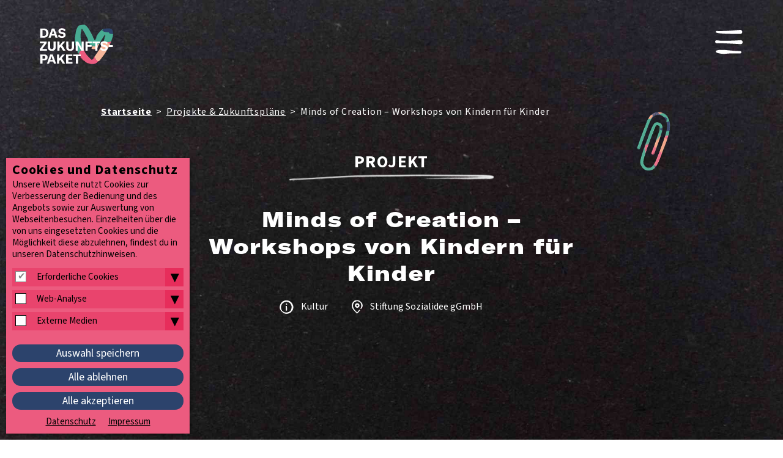

--- FILE ---
content_type: text/html; charset=utf-8
request_url: https://www.das-zukunftspaket.de/projekte-zukunftsplaene/projekt-jugendliche-kurz/bayern/minds-of-creation/
body_size: 8304
content:
<!DOCTYPE html>
<html class="html5 cn2   nothasjs" lang="de-DE" xml:lang="de-DE">

  <!--
     - parse:    0.0225
     - system:   0.0426
     - render:   0.032
     - process:  0.0746
     - total:    0.0972
     queries:    84
     memory:     11.63 MiB
    -->

    <head>

    <title>Minds of Creation – Workshops von Kindern für Kinder  – Das Zukunftspaket</title>

    <meta charset="utf-8" />

<meta name="title"       content="Das Zukunftspaket: Minds of Creation – Workshops von Kindern für Kinder " />
<meta name="generator"   content="ww.edit CMS 5.7" />
<meta name="language"    content="de-DE" />

    <link rel="canonical" href="https://www.das-zukunftspaket.de/projekte-zukunftsplaene/projekt-jugendliche-kurz/bayern/minds-of-creation/" />

<meta property="og:type" content="website" /><meta property="og:title" content="Minds of Creation – Workshops von Kindern für Kinder – Das Zukunftspaket" /><meta property="og:url" content="https://www.das-zukunftspaket.de/projekte-zukunftsplaene/projekt-jugendliche-kurz/bayern/minds-of-creation/" /><meta property="og:site_name" content="Das Zukunftspaket" />
<meta name="twitter:title" content="Minds of Creation – Workshops von Kindern für Kinder – Das Zukunftspaket" /><meta name="twitter:card" content="summary_large_image" />

    <meta name="robots"   content="index,follow" />
    <meta name="viewport" content="width=device-width, initial-scale=1" />

        <link rel="stylesheet" href="/static/style/dkjs20/css/main.css?1734018798" type="text/css" />

    <script>
                var wwe_language = {
            iso639_1: 'de-DE',
            iso639_2: 'deu',
            decimal_separator: ',',
            thousand_separator: '.'
        };

                var wwe_pageid = 1614; 
        document.documentElement.className = document.documentElement.className.replace(/nothasjs/, 'hasjs');

        if (window.Touch || window.TouchEvent)
            document.documentElement.className += ' touchdevice';
    </script>

                    <script src="/static/js/t26/modernizr-prod.js?1668531020"></script>
                <script src="/static/js/jquery-1.9.1.min.js?1668531020"></script>
                  <script src="/static/js/jquery-migrate-1.1.1.min.js?1668531020"></script>

    <!-- wwedit classics/common -->
    <script src="/static/js/forms.js?1668531020"></script>

    <!-- site_basics/script EMPTY -->

    <!-- empty -->

    <!-- site/script EMPTY -->
    <!-- page/script EMPTY -->

    <link rel="apple-touch-icon" sizes="180x180" href="/static/style/dkjs20/favicon/apple-touch-icon.png"/>
<link rel="icon" type="image/png" sizes="32x32" href="/static/style/dkjs20/favicon/favicon-32x32.png"/>
<link rel="icon" type="image/png" sizes="16x16" href="/static/style/dkjs20/favicon/favicon-16x16.png"/>
<link rel="manifest" href="/static/style/dkjs20/favicon/site.webmanifest"/>
<link rel="mask-icon" href="/static/style/dkjs20/favicon/safari-pinned-tab.svg" color="#5bbad5"/>
<link rel="shortcut icon" href="/static/style/dkjs20/favicon/favicon.ico"/>
<meta name="msapplication-TileColor" content="#2b5797"/>
<meta name="msapplication-config" content="/static/style/dkjs20/favicon/browserconfig.xml"/>
<meta name="theme-color" content="#ffffff"/>

  </head>
  <body class="dkjs20 p_level_6 ssl_allow lang_deu projekt projekt user_not_logged_in subpage">

  <header class="header" id="top">
    <div class="wide_wrapper">
                <nav class="access_navigation" aria-label="Schnellzugriff" data-cms-item-id="nav-p1614-access">
  <ul class="offscreen">

        <li><a href="#main_navigation" title="zur Hauptnavigation">zur Hauptnavigation</a></li>

        <li><a href="#main_content" title="zum Hauptinhalt">zum Hauptinhalt</a></li>

  </ul>
</nav>
                <a href="https://www.das-zukunftspaket.de/" id="logo" class="intern" title="interner Link: Startseite">            <img src="/static/style/dkjs20/css/img/logo-zukunftspaket.svg" alt="Das Zukunftspaket" width="200" height="108" />
        </a>        
        <a href="#main_navigation" id="menutoggle" title="Menü"><svg xmlns="http://www.w3.org/2000/svg" width="46" height="40" viewBox="0 0 46 40"><path d="M41.5694982 16.8239955C35.1399068 17.3427695 28.6473587 17.6426451 22.1998107 17.7794836 15.7637289 17.8353449 9.26512316 18.1486446 2.90259912 16.9991575-.784155683 16.5016021-1.8436028 22.8487888 5.06800778 21.6183245 17.0148587 21.8359237 29.6689453 22.709352 41.6134164 23.3194961 46.1934645 23.5617782 46.1160126 16.5158922 41.5694982 16.8239955ZM41.4243299 6.49571655C45.6709885 6.20839891 45.2439212-.244014843 41.0145703.00714451253 28.156253.834021735 15.3671664 2.51765548 2.48245489 1.78929335-7.3420403 6.82395584 29.6044741 6.35324857 31.498152 6.42058526 34.8279357 6.42924593 38.1337049 6.45544444 41.4243299 6.49571655L41.4243299 6.49571655ZM21.975676 33.3953165C15.5858924 32.6375081 9.03493086 32.1202498 2.67976259 33.4799746-4.26040568 38.2186587 14.1973828 39.7186863 16.760652 39.1007477 23.2004116 38.3074306 29.7414212 38.4319277 36.2218539 38.4167715 37.8522385 38.3966355 39.4798107 38.3920886 41.1132241 38.4485995 43.4781039 38.5646524 43.5877914 34.8568042 41.2384885 34.8100366 34.7569741 34.6246983 28.3957482 34.1953457 21.975676 33.3953165Z" fill="#fff"/></svg></a>
    </div>
  </header>

  <div class="navigation_pane">
      <div class="buttons">
          <div class="wide_wrapper">
              <a class="search" href="https://www.das-zukunftspaket.de/service/suche/">Suche</a>
              <button class="close">schließen</button>
          </div>
      </div>
      <div class="content">
          <div class="wide_wrapper">

        <div class="area page_head_nav rpc-ancor"
                                  data-cms-item-id="ar-p1614-page_head_nav"
                                  data-num-co="1"
                                  data-areapath=""
                                  >

    <nav class="nested_pagelist " aria-label="Hauptnavigation">

            <ul class="npl_level_1"><li class="item item_1 odd first haschildren id-9"><a href="https://www.das-zukunftspaket.de/zukunftspaket/" class="intern">Das Zukunftspaket</a><button class="fold_children" title="ein-/ausklappen"></button><ul class="npl_level_2"><li class="item item_1 odd first id-28"><a href="https://www.das-zukunftspaket.de/zukunftspaket/news/" class="intern">News</a></li><li class="item item_2 even inner id-29"><a href="https://www.das-zukunftspaket.de/zukunftspaket/veranstaltungen/" class="intern">Veranstaltungen</a></li><li class="item item_3 odd last id-409"><a href="https://www.das-zukunftspaket.de/zukunftspaket/wirksamkeit/" class="intern">Wirksamkeit</a></li></ul></li><li class="item item_2 even inner id-10"><a href="https://www.das-zukunftspaket.de/kinder-und-jugendbeteiligung/" class="intern">Kinder- und Jugendbeteiligung</a></li><li class="item item_3 odd inner path_active id-391"><a href="https://www.das-zukunftspaket.de/projekte-zukunftsplaene/" class="intern">Projekte &amp; Zukunftspläne</a></li><li class="item item_4 even inner haschildren id-11"><a href="https://www.das-zukunftspaket.de/fuer-kinder-und-jugendliche/" class="intern">Für Kinder und Jugendliche</a><button class="fold_children" title="ein-/ausklappen"></button><ul class="npl_level_2"><li class="item item_1 odd first last id-224"><a href="https://www.das-zukunftspaket.de/fuer-kinder-und-jugendliche/faq/" class="intern">FAQ für Kinder und Jugendliche</a></li></ul></li><li class="item item_5 odd last haschildren id-13"><a href="https://www.das-zukunftspaket.de/fuer-traeger/" class="intern">Für Träger</a><button class="fold_children" title="ein-/ausklappen"></button><ul class="npl_level_2"><li class="item item_1 odd first last id-130"><a href="https://www.das-zukunftspaket.de/fuer-traeger/faq/" class="intern">FAQ für Träger</a></li></ul></li></ul>

    </nav>

        </div><!-- / page_head_nav -->

                        <nav aria-label="Servicenavigation" id="meta_navigation" ><ul><li class="item_1 odd first"><a href="https://www.das-zukunftspaket.de/meta/material-und-formulare/" class="intern" title="interner Link: Material und Formulare">Material und Formulare</a></li><li class="item_2 even inner"><a href="https://www.das-zukunftspaket.de/meta/presse/" class="intern" title="interner Link: Presse">Presse</a></li><li class="item_3 odd inner"><a href="https://www.das-zukunftspaket.de/service/newsletter/" class="intern" title="interner Link: Newsletter">Newsletter</a></li><li class="item_4 even last"><a href="https://www.das-zukunftspaket.de/meta/faq/" class="intern" title="interner Link: FAQ">FAQ</a></li></ul></nav>
          </div>
      </div>
  </div>

    <nav class="breadcrumb" id="breadcrumb"  data-cms-item-id="nav-p1614-breadcrumb">

      <div class="width_wrapper">

                  <span class="offscreen">Pfadnavigation</span>

        <script type="application/ld+json" id="ext-schema-jsonld">{"@context":"https://schema.org","@type":"BreadcrumbList","itemListElement":[{"@type":"ListItem","position":1,"name":"Startseite","item":"https://www.das-zukunftspaket.de/"},{"@type":"ListItem","position":2,"name":"Projekte & Zukunftspl\u00e4ne","item":"https://www.das-zukunftspaket.de/projekte-zukunftsplaene/"},{"@type":"ListItem","position":3,"name":"Minds of Creation \u2013 Workshops von Kindern f\u00fcr Kinder ","item":"https://www.das-zukunftspaket.de/projekte-zukunftsplaene/projekt-jugendliche-kurz/bayern/minds-of-creation/"}]}</script>

        <ol><li class="item_1 odd first"><a href="https://www.das-zukunftspaket.de/" class="intern" title="interner Link: Startseite">Startseite</a></li><li class="item_2 even inner"><span class="separator">&gt;</span><a href="https://www.das-zukunftspaket.de/projekte-zukunftsplaene/" class="intern" title="interner Link: Projekte &amp; Zukunftspläne">Projekte & Zukunftspläne</a></li><li class="item_5 odd last"><span class="separator">&gt;</span><span class="active_nav">Minds of Creation – Workshops von Kindern für Kinder</span></li></ol>

      </div>

    </nav><!-- / breadcrumb -->

      <div class="title_container width_wrapper">

            <p class="category">
                                    Projekt
                </p>

        <h1 id="page_head_title">Minds of Creation – Workshops von Kindern für Kinder </h1>

            <div class="projekt_meta">
                <div class="projektkategorien">
                                            Kultur                                    </div>
                <div class="projektstandort">
                    Stiftung Sozialidee gGmbH
                </div>
            </div>

            <div class="icons">

            <svg xmlns="http://www.w3.org/2000/svg" width="100" height="100" viewBox="0 0 100 100" class="svg_herz"><mask id="rubbel_0"><path style="fill:none;stroke:#fff;stroke-width:20;stroke-linecap:round;stroke-dasharray:300px;stroke-dashoffset:300px;" d="M 54.101759,55.221105 C 52.982676,53.853278 51.863351,52.485216 50.743716,51.116833 42.535275,36.067802 34.32706,21.019408 26.11809,5.969849 c -4.228463,2.647e-4 -8.457022,2.647e-4 -12.685929,2e-7 -1.865351,4.1046178 -3.7308915,8.2088068 -5.5967339,12.3128138 0.6221362,10.447711 1.243983,20.894736 1.8655778,31.341708 4.8508641,10.198962 9.7011711,20.397044 14.5515071,30.595477 8.457721,5.84586 16.914838,11.69122 25.371859,17.536432"/><path style="fill:none;stroke:#fff;stroke-width:20;stroke-linecap:round;stroke-dasharray:300px;stroke-dashoffset:300px;" d="M 54.101759,50.743717 C 60.569359,37.311823 67.036556,23.87995 73.503766,10.447236 78.727762,9.7012534 83.951162,8.9550534 89.174621,8.2085426 89.050512,13.68128 88.926146,19.153422 88.801508,24.625628 c -1.740977,5.721485 -3.482114,11.442361 -5.22362,17.163317 -2.238473,7.462725 -4.477077,14.924737 -6.71608,22.386932 -8.332817,11.567079 -16.665565,23.133431 -24.998745,34.69975"/></mask><image href="/static/style/dkjs20/css/img/nav-herz.png" width="100" height="100" x="0" y="0" mask="url(#rubbel_0)" /></svg>

            <svg xmlns="http://www.w3.org/2000/svg" width="100" height="100" viewBox="0 0 100 100" class="svg_bueroklammer"><mask id="rubbel_1"><path style="fill:none;stroke:#fff;stroke-width:5;stroke-linecap:round;stroke-dasharray:440px;stroke-dashoffset:440px;" d="m 56.091666,69.056249 c 0.176386,-15.874738 0.352775,-31.749738 -0.793631,-39.819647 -1.146407,-8.06991 -3.615803,-8.334488 -5.688408,-8.422703 -2.072606,-0.08822 -3.748268,-2.3e-5 -4.939051,0.970212 -1.190784,0.970235 -1.896326,2.822281 -2.249076,13.84685 -0.352751,11.024568 -0.352751,31.220693 0.17652,42.200942 0.52927,10.980248 1.587582,12.744101 3.43975,14.552056 1.852167,1.807955 4.497948,3.660001 7.055536,4.144929 2.557588,0.484928 5.026984,-0.396999 7.275897,-1.719915 2.248912,-1.322915 4.277343,-3.086768 5.512051,-6.879058 1.234708,-3.792289 1.675671,-9.613006 1.940264,-20.02009 C 68.086111,57.50274 68.174303,42.509985 67.601074,32.896774 67.027844,23.283563 65.793147,19.050314 63.588332,15.125609 61.383516,11.200903 58.208579,7.5850024 55.033567,5.6445938 51.858554,3.7041851 48.683617,3.439607 45.817202,3.7923555 42.950786,4.1451039 40.3932,5.1152228 38.011839,7.0996778 c -2.381361,1.9844551 -4.586178,4.9830062 -5.688592,9.3928962 -1.102414,4.40989 -1.102414,10.230607 -1.102414,19.27066 0,9.040053 0,21.298836 0,33.557598"/></mask><image href="/static/style/dkjs20/css/img/nav-bueroklammer.png" width="100" height="100" x="0" y="0" mask="url(#rubbel_1)" /></svg>

                            </div>

              </div>

    <button id="scroll_to_top">nach oben</button>

    <footer class="footer">
    <div class="social_networks">
        <div class="width_wrapper">
            <div class="zukunftspaket">
                <img src="/static/style/dkjs20/css/img/logo-zukunftspaket.svg" alt="Das Zukunftspaket" width="200" height="108"/>
            </div>
            <div class="social_media">
                                <a href="https://www.instagram.com/zukunftgehtraus/" class="social_instagram extern" title="Instagram-Profil, öffnet in einem neuen Fenster" target="_blank" rel="noopener"><svg><use href="#social-instagram"></use></svg></a><a href="https://www.youtube.com/channel/UCvV0g3aJRELMvApsW6udPSw" class="social_youtube extern" title="YouTube-Kanal, öffnet in einem neuen Fenster" target="_blank" rel="noopener"><svg><use href="#social-youtube"></use></svg></a>                            </div>
        </div>
    </div>

    <div class="partners">
                    <div class="wide_wrapper">
                <div class="partner bmfsfj">
                    <p>Gefördert vom</p>
                    <a href="https://www.bmfsfj.de/" target="_blank" class="extern" rel="noopener" title="externer Link: https://www.bmfsfj.de/, öffnet in einem neuen Fenster"><img src="/static/style/dkjs20/css/img/logo-bmfsfj.png" width="290" height="140" alt="Bundesministerium für Familie, Senioren, Frauen und Jugend" /></a>
                </div>
                <div class="partner">
                    <a href="https://www.dkjs.de/" target="_blank" class="extern" rel="noopener" title="externer Link: https://www.dkjs.de/, öffnet in einem neuen Fenster"><img src="/static/style/dkjs20/css/img/logo-dkjs.svg" width="140" height="140" alt="Deutsche Kinder- und Jugendstiftung" /></a>
                </div>
                <div class="partner">
                    <a href="https://www.gsub.de/" target="_blank" class="extern" rel="noopener" title="externer Link: https://www.gsub.de/, öffnet in einem neuen Fenster"><img src="/static/style/dkjs20/css/img/logo-gsub.png" width="242" height="140" alt="Gesellschaft für soziale Unternehmensberatung mbH" /></a>
                </div>
                <div class="partner">
                    <a href="https://www.stiftung-spi.de/" target="_blank" class="extern" rel="noopener" title="externer Link: https://www.stiftung-spi.de/, öffnet in einem neuen Fenster"><img src="/static/style/dkjs20/css/img/logo-spi.png" width="205" height="140" alt="Stiftung SPI - Sozialpädagogisches Institut Berlin »Walter May«" /></a>
                </div>
            </div>
            </div>

        <nav aria-label="Fußnavigation" id="foot_navigation" ><ul><li class="item_1 odd first"><a href="https://www.das-zukunftspaket.de/service/sitemap/" class="intern" title="interner Link: Sitemap">Sitemap</a></li><li class="item_2 even inner"><a href="https://www.das-zukunftspaket.de/service/impressum/" class="intern" title="interner Link: Impressum">Impressum</a></li><li class="item_3 odd inner"><a href="https://www.das-zukunftspaket.de/service/datenschutz/" class="intern" title="interner Link: Datenschutz">Datenschutz</a></li><li class="item_4 even inner"><a href="https://www.das-zukunftspaket.de/service/erklaerung-zur-barrierefreiheit/" class="intern" title="interner Link: Erklärung zur Barrierefreiheit">Erklärung zur Barrierefreiheit</a></li><li class="item_5 odd last"><a href="https://www.das-zukunftspaket.de/meta/leichte-sprache/" class="intern" title="interner Link: Leichte Sprache">Leichte Sprache</a></li></ul></nav>
    </footer>

<script src="/static/js/ww_glossary.js?1679326141"></script>

<script>
 $(function(){var entries=[{'name':'Aggregier','url':'https://www.das-zukunftspaket.de/meta/glossar/aggregier/'},{'name':'Evaluation','url':'https://www.das-zukunftspaket.de/meta/glossar/evaluation/'},{'name':'Monitoring','url':'https://www.das-zukunftspaket.de/meta/glossar/monitoring/'},{'name':'quantitativ','url':'https://www.das-zukunftspaket.de/meta/glossar/quantitativ/'},{'name':'qualitativ','url':'https://www.das-zukunftspaket.de/meta/glossar/qualitativ/'},{'name':'empirisch','url':'https://www.das-zukunftspaket.de/meta/glossar/empirisch/'},{'name':'Wirkannahmen','url':'https://www.das-zukunftspaket.de/meta/glossar/wirkannahmen/'},{'name':'explorativ','url':'https://www.das-zukunftspaket.de/meta/glossar/explorativ/'}];var options={'onlyFirst':true,'newWindow':false,'wordsOnly':false,'className':'glossary','title':'Zur Erklärung des Begriffs bitte klicken','regexIgnore':'^(script|style|a|option|textarea|button)$'};$.each(entries,function(key,value){$('.page_body_main_content').ww_glossary(value,options);});});</script>

    <script src="/static/js/tooltipster.bundle.min.js?1668531020"></script>

  <script src="/static/js/slick.min.js?1668531020"></script>
  <script src="/static/js/custom/main.js?1706545385"></script>

  <!-- empty -->

<!-- site_bottom/script EMPTY -->
<!-- page_bottom/script EMPTY -->

    <script src="/static/js/wwcookie.js?1668531020"></script>
    <script src="/static/js/cookienote2.js?1675941698"></script>
        <div class="cookienote_banner">
        <div class="width_wrapper">
            <h2>Cookies und Datenschutz</h2>
            <div>Unsere Webseite nutzt Cookies zur Verbesserung der Bedienung und des Angebots sowie zur Auswertung von Webseitenbesuchen. Einzelheiten über die von uns eingesetzten Cookies und die Möglichkeit diese abzulehnen, findest du in unseren Datenschutzhinweisen.</div>

            <div class="cn_groups">
                                            <fieldset class="cn_group">
                    <span>
                        <input type="checkbox" id="group_0" class="cn_group_check" checked="checked" disabled="disabled" />
                        <label for="group_0">Erforderliche Cookies</label>
                        <button class="cn_folder" title="Ein-/Ausklappen">▾</button>
                    </span>

                                            <fieldset class="cn_service cn_hidden" aria-hidden="true">
                            <span>
                                <input type="checkbox" name="cn2" id="cn_cn2" class="cn_service_check" checked="checked" disabled="disabled"/>
                                <label for="cn_cn2">Cookienote</label>
                                <button class="cn_info" title="Ein-/Ausklappen"></button>                            </span>
                            <div class="cn_info_text cn_hidden" aria-hidden="true"><p>Cookienote speichert die Angaben, die Sie im Consent-Manager treffen. Dieser ist zum datenschutzkonformen Betrieb der Webseite im Einsatz.</p></div>                        </fieldset>
                                    </fieldset>
                                                            <fieldset class="cn_group">
                    <span>
                        <input type="checkbox" id="group_1" class="cn_group_check" />
                        <label for="group_1">Web-Analyse</label>
                        <button class="cn_folder" title="Ein-/Ausklappen">▾</button>
                    </span>

                                            <fieldset class="cn_service cn_hidden" aria-hidden="true">
                            <span>
                                <input type="checkbox" name="mat" id="cn_mat" class="cn_service_check"/>
                                <label for="cn_mat">Matomo</label>
                                <button class="cn_info" title="Ein-/Ausklappen"></button>                            </span>
                            <div class="cn_info_text cn_hidden" aria-hidden="true"><p>Wir verwenden Matomo zur datenschutzfreundlichen Webanalyse. Die anonymisierten Daten liegen auf unseren Servern und werden nicht an Dritte weitergegeben.</p></div>                        </fieldset>
                                    </fieldset>
                                                            <fieldset class="cn_group">
                    <span>
                        <input type="checkbox" id="group_2" class="cn_group_check" />
                        <label for="group_2">Externe Medien</label>
                        <button class="cn_folder" title="Ein-/Ausklappen">▾</button>
                    </span>

                                            <fieldset class="cn_service cn_hidden" aria-hidden="true">
                            <span>
                                <input type="checkbox" name="gm" id="cn_gm" class="cn_service_check"/>
                                <label for="cn_gm">Google Maps</label>
                                <button class="cn_info" title="Ein-/Ausklappen"></button>                            </span>
                            <div class="cn_info_text cn_hidden" aria-hidden="true"><p>Unsere eingebundenen Landkarten nutzen Kartenmaterial von Google Maps. Bei der Nutzung dieser Funktion wird Ihre IP-Adresse an Google LLC. weitergegeben.</p></div>                        </fieldset>
                                    </fieldset>
                                        </div>

            <div class="cookienote_button_container cookienote_buttons_3">
                                <button class="cookienote_save" onclick="cn_save();$('.cookienote_banner').fadeOut();window.location.reload(true)">Auswahl speichern</button>
                <button class="cookienote_deny" onclick="cn_deny_all();$('.cookienote_banner').fadeOut()">Alle ablehnen</button>                <button class="cookienote_confirm" onclick="cn_accept_all();$('.cookienote_banner').fadeOut();window.location.reload(true)">Alle akzeptieren</button>
            </div>

                <div class="cookienote_links">
                <ul>
                    <li><a href="https://www.das-zukunftspaket.de/service/datenschutz/" class="intern" title="interner Link: Datenschutz">Datenschutz</a></li><li><a href="https://www.das-zukunftspaket.de/service/impressum/" class="intern" title="interner Link: Impressum">Impressum</a></li>                </ul>
            </div>
        </div>
    </div>
    <script>$('<div class="cookienote_placeholder">').css('height', $('.cookienote_banner').get(0).offsetHeight).insertAfter($('.cookienote_banner'));</script>      

  <svg xmlns="http://www.w3.org/2000/svg" style="display: none"> <symbol width="40" height="40" viewBox="-10 -2 30 38" id="social-facebook"><path fill-rule="evenodd" d="M15.1 17.7h-4.5V35H4.4V17.7H.2v-6h4.2V8C4.4 3.2 5.6.2 11 .2h4.6v6h-2.9c-2 0-2.2.9-2.2 2.5v3h5.2l-.7 6Z" style="fill: var(--fill)"/></symbol> <symbol width="40" height="40" viewBox="0 0 40 40" id="social-instagram"><path d="M30.3 7.6a2.3 2.3 0 1 0 0 4.7 2.3 2.3 0 0 0 0-4.7Z" style="fill: var(--fill)"/><path d="M21.4 1H28c2 .1 3.5.5 4.7 1C34 2.3 35 3 36 4.1c1.1 1 1.8 2.1 2.3 3.4a14.4 14.4 0 0 1 .9 5.5V28.3c-.1 2-.5 3.4-1 4.7a9.5 9.5 0 0 1-2.2 3.4c-1 1-2.1 1.8-3.4 2.2a14.2 14.2 0 0 1-5.5 1H12c-2-.1-3.5-.5-4.7-1A9.5 9.5 0 0 1 4 36.4c-1.1-1-1.8-2.1-2.3-3.4-.4-1.3-.8-2.7-.9-4.7V12.3c.1-2 .5-3.5 1-4.7a9.5 9.5 0 0 1 2.2-3.4C4.9 3 6 2.4 7.3 1.9 8.5 1.5 10 1.1 12 1h6.6Zm-3.1 3.4H13.4l-1.2.1c-2 .1-3 .4-3.6.7a6 6 0 0 0-2.3 1.4A6 6 0 0 0 5 9c-.3.6-.6 1.7-.7 3.6V28c.1 1.9.4 3 .7 3.6A6 6 0 0 0 6.3 34a6 6 0 0 0 2.3 1.5c.7.2 1.7.6 3.6.7h15.6c2-.1 3-.5 3.6-.7a6 6 0 0 0 2.3-1.5 6 6 0 0 0 1.4-2.2c.3-.7.6-1.7.7-3.6V12.5c-.1-2-.4-3-.7-3.6a6 6 0 0 0-1.4-2.3 6 6 0 0 0-2.3-1.4c-.7-.3-1.7-.6-3.6-.7h-9.5Z" style="fill: var(--fill)"/><path d="M20 10.3a10 10 0 1 1 0 20 10 10 0 0 1 0-20Zm0 3.5a6.5 6.5 0 1 0 0 13 6.5 6.5 0 0 0 0-13Z" style="fill: var(--fill)"/></symbol> <symbol width="40" height="40" viewBox="-1 -2 39 38" id="social-twitter"><path fill-rule="evenodd" d="M33.4 8.3v1A21.6 21.6 0 0 1 0 27.6l1.8.1c3.6 0 7-1.2 9.5-3.3a7.6 7.6 0 0 1-7.1-5.3l1.4.2c.7 0 1.4-.1 2-.3a7.6 7.6 0 0 1-6-7.5c1 .5 2.1.8 3.4.9A7.6 7.6 0 0 1 2.6 2.2c3.8 4.6 9.4 7.6 15.8 8-.2-.6-.2-1.2-.2-1.8a7.6 7.6 0 0 1 13.2-5.2c1.7-.3 3.3-1 4.8-1.8a7.6 7.6 0 0 1-3.4 4.2c1.6-.2 3-.6 4.4-1.2-1 1.5-2.3 2.9-3.8 4" style="fill: var(--fill)"/></symbol> <symbol width="40" height="40" viewBox="0 -4 40 36" id="social-youtube"><path fill-rule="evenodd" d="M20.5.7h.2c1.4 0 4.2 0 7.2.2h2.2l3.3.2c.8.1 2.4.1 3.9 1.6 1.1 1.2 1.5 3.9 1.5 3.9s.4 3.1.4 6.2v3c0 2.9-.3 5.8-.4 6.2 0 0-.4 2.6-1.5 3.8-1.5 1.6-3.1 1.6-3.9 1.6l-3.6.2h-1l-.6.1-8.1.2h-.2c-.4 0-3.8 0-7-.2h-.7a98 98 0 0 1-5.4-.2c-.9-.2-2.8-.1-4.3-1.7C1.4 24.6 1 22 1 22c0-.4-.4-3.1-.4-6v-3.2c0-3.1.4-6.2.4-6.2s.4-2.7 1.5-3.9c1.5-1.5 3.2-1.5 4-1.6L9.3 1h.6l9.1-.2H20.5Zm-4.6 7.8v10.8l10.4-5.4L16 8.5Z" style="fill: var(--fill)"/></symbol> <symbol width="40" height="40" viewBox="-4 0 36 40" id="social-tiktok"><path d="M31.84 9.59a8.96 8.96 0 0 1-5.37-1.78A8.8 8.8 0 0 1 22.92.86h-5.76v15.56l-.01 8.52a5.16 5.16 0 0 1-5.52 5.15 5.24 5.24 0 0 1-4.93-5.07 5.19 5.19 0 0 1 6.87-4.97v-5.78a11.1 11.1 0 0 0-9.96 3.55 10.62 10.62 0 0 0 1.52 15.65 11.13 11.13 0 0 0 8.44 2.14 11.06 11.06 0 0 0 6.15-3.04A10.6 10.6 0 0 0 22.96 25l-.03-12.73a14.6 14.6 0 0 0 8.93 3V9.59h-.02Z" style="fill: var(--fill)"/></symbol> <symbol width="56" height="54" viewBox="0 0 56 54" id="video-play"><path d="M743.789688,1957.00124 C742.049187,1950.2182 734.447887,1947.93662 729.488913,1943.89218 C719.434025,1937.23149 699.937999,1923.59569 691.687471,1939.19899 L691.857405,1938.87165 C686.429781,1950.4441 683.80945,1988.99636 704.446415,1985.814 C705.857335,1985.63761 706.948607,1984.89126 708.111188,1984.17419 C710.926997,1982.76167 714.234162,1981.56946 717.200748,1980.38562 C726.878161,1976.14387 746.226602,1970.41011 743.789688,1957.00124 Z M733,1960.68452 C732.952378,1960.67591 732.970858,1960.45512 732.908309,1960.59875 C724.978112,1969.59917 711.411413,1972.31101 702.866745,1980.83333 C690.295852,1983.88859 692.613002,1943.96261 700.407439,1941.03997 C709.293638,1940.37691 716.580576,1948.11562 723.337983,1952.93169 C724.461018,1953.8493 726.772482,1955.6604 727.922528,1956.5477 C729.356175,1958.00161 732.105836,1958.90717 733,1960.68452 L733,1960.68452 Z" transform="translate(-688 -1932)" style="fill: var(--fill)"/></symbol> </svg>

</body>

</html>


--- FILE ---
content_type: text/css
request_url: https://www.das-zukunftspaket.de/static/style/dkjs20/css/main.css?1734018798
body_size: 24306
content:
@charset "UTF-8";
* {
  font-size: inherit;
  font-family: inherit;
  margin: 0;
  padding: 0;
  line-height: inherit;
  outline: 0;
  border: 0;
  color: inherit;
}

img {
  vertical-align: middle;
}

nav, footer, header, section, article {
  display: block;
}

@font-face {
  font-family: "Source Sans 3";
  font-style: normal;
  font-weight: 400;
  src: url("webfont/source-sans-3-v8-latin-regular.eot"); /* IE9 Compat Modes */
  src: local(""), url("webfont/source-sans-3-v8-latin-regular.eot?#iefix") format("embedded-opentype"), url("webfont/source-sans-3-v8-latin-regular.woff2") format("woff2"), url("webfont/source-sans-3-v8-latin-regular.woff") format("woff"), url("webfont/source-sans-3-v8-latin-regular.ttf") format("truetype"), url("webfont/source-sans-3-v8-latin-regular.svg#SourceSans3") format("svg"); /* Legacy iOS */
}
@font-face {
  font-family: "Source Sans 3";
  font-style: normal;
  font-weight: 700;
  src: url("webfont/source-sans-3-v8-latin-700.eot"); /* IE9 Compat Modes */
  src: local(""), url("webfont/source-sans-3-v8-latin-700.eot?#iefix") format("embedded-opentype"), url("webfont/source-sans-3-v8-latin-700.woff2") format("woff2"), url("webfont/source-sans-3-v8-latin-700.woff") format("woff"), url("webfont/source-sans-3-v8-latin-700.ttf") format("truetype"), url("webfont/source-sans-3-v8-latin-700.svg#SourceSans3") format("svg"); /* Legacy iOS */
}
@font-face {
  font-family: "Source Sans 3";
  font-style: italic;
  font-weight: 400;
  src: url("webfont/source-sans-3-v8-latin-italic.eot"); /* IE9 Compat Modes */
  src: local(""), url("webfont/source-sans-3-v8-latin-italic.eot?#iefix") format("embedded-opentype"), url("webfont/source-sans-3-v8-latin-italic.woff2") format("woff2"), url("webfont/source-sans-3-v8-latin-italic.woff") format("woff"), url("webfont/source-sans-3-v8-latin-italic.ttf") format("truetype"), url("webfont/source-sans-3-v8-latin-italic.svg#SourceSans3") format("svg"); /* Legacy iOS */
}
@font-face {
  font-family: "Gochi Hand";
  font-style: normal;
  font-weight: 400;
  src: url("webfont/gochi-hand-v16-latin-regular.eot"); /* IE9 Compat Modes */
  src: local(""), url("webfont/gochi-hand-v16-latin-regular.eot?#iefix") format("embedded-opentype"), url("webfont/gochi-hand-v16-latin-regular.woff2") format("woff2"), url("webfont/gochi-hand-v16-latin-regular.woff") format("woff"), url("webfont/gochi-hand-v16-latin-regular.ttf") format("truetype"), url("webfont/gochi-hand-v16-latin-regular.svg#GochiHand") format("svg"); /* Legacy iOS */
}
@font-face {
  font-family: "GT America Extended Black";
  font-style: normal;
  font-weight: 700;
  src: local(""), url("webfont/GT-America-Extended-Black.woff2") format("woff2"), url("webfont/GT-America-Extended-Black.woff") format("woff"), url("webfont/GT-America-Extended-Black.ttf") format("truetype"), url("webfont/GT-America-Extended-Black.otf") format("opentype");
}
.sidr-class-clear,
.clear {
  clear: both;
}

.sidr-class-noheight,
.noheight {
  height: 0;
  line-height: 0;
  font-size: 0;
  display: block;
  overflow: hidden;
}

.invisible {
  visibility: hidden;
}

.sidr-class-offscreen,
.offscreen {
  position: absolute;
  left: -9999em;
}

.satellite_map .map_filters .only24 span, .cn_group span {
  position: relative;
  display: inline-block;
  height: 20px;
  line-height: 20px;
  margin: 3px 0;
}
.satellite_map .map_filters .only24 input, .cn_group input {
  position: absolute;
  height: 1px;
  width: 1px;
  border: transparent;
  display: inline-block;
  overflow: hidden;
  margin-top: 3px;
  margin-left: 3px;
}
.satellite_map .map_filters .only24 input + label, .cn_group input + label {
  display: inline-block;
  line-height: 20px;
  height: 20px;
  cursor: pointer;
  position: relative;
  padding: 0 10px 0 35px;
  margin-right: 30px;
  font-weight: normal;
}
.satellite_map .map_filters .only24 input + label:before, .cn_group input + label:before {
  position: absolute;
  top: 0;
  left: 0;
  content: "";
  display: inline-block;
  background: #fff;
  height: 16px;
  width: 16px;
  margin-right: 10px;
  vertical-align: middle;
  border: 1px solid #000;
}
.satellite_map .map_filters .only24 input + label:after, .cn_group input + label:after {
  position: absolute;
  top: 4px;
  left: 4px;
  content: "✔";
  display: inline-block;
  color: #000;
  line-height: 10px;
  width: 10px;
  margin-right: 10px;
  text-align: center;
  opacity: 0;
}
.satellite_map .map_filters .only24 input:not(:disabled):not(:checked) + label:hover:after, .cn_group input:not(:disabled):not(:checked) + label:hover:after, .satellite_map .map_filters .only24 input:not(:disabled):not(:checked) + label:focus:after, .cn_group input:not(:disabled):not(:checked) + label:focus:after {
  opacity: 0.2;
}
.satellite_map .map_filters .only24 input:disabled + label:before, .cn_group input:disabled + label:before {
  border-color: #888;
}
.satellite_map .map_filters .only24 input:disabled + label:after, .cn_group input:disabled + label:after {
  color: #888;
}
.satellite_map .map_filters .only24 input:checked + label:after, .cn_group input:checked + label:after {
  opacity: 1;
}
.satellite_map .map_filters .only24 input:invalid + label:before, .cn_group input:invalid + label:before {
  box-shadow: 0 0 5px red;
}
.satellite_map .map_filters .only24 input:focus + label:before, .cn_group input:focus + label:before {
  outline: 2px dotted #fff;
}

.satellite_map .leaflet-popup-content-wrapper .weiter, .table_of_contents .toc li a, .page_body_main_content .nested_pagelist a, .tsr.projekt .extra_link a, .list_eventreihe .extra_link a, .form_search_generic .resultlist a, .mfp-content .bio a, .dkjs_quote .extra_link a, .rt_ext_inh.view_number .extra_link a, .rt_ext_inh .richtext a.intern,
.rt_ext_inh .richtext a.extern,
.rt_ext_inh .richtext a.download, #meta_navigation li a,
#foot_navigation li a {
  text-decoration: none;
}
.satellite_map .leaflet-popup-content-wrapper .weiter:focus, .table_of_contents .toc li a:focus, .page_body_main_content .nested_pagelist a:focus, .tsr.projekt .extra_link a:focus, .list_eventreihe .extra_link a:focus, .form_search_generic .resultlist a:focus, .mfp-content .bio a:focus, .dkjs_quote .extra_link a:focus, .rt_ext_inh.view_number .extra_link a:focus, .rt_ext_inh .richtext a.intern:focus,
.rt_ext_inh .richtext a.extern:focus,
.rt_ext_inh .richtext a.download:focus, #meta_navigation li a:focus,
#foot_navigation li a:focus, .satellite_map .leaflet-popup-content-wrapper .weiter:hover, .table_of_contents .toc li a:hover, .page_body_main_content .nested_pagelist a:hover, .tsr.projekt .extra_link a:hover, .list_eventreihe .extra_link a:hover, .form_search_generic .resultlist a:hover, .mfp-content .bio a:hover, .dkjs_quote .extra_link a:hover, .rt_ext_inh.view_number .extra_link a:hover, .rt_ext_inh .richtext a.intern:hover,
.rt_ext_inh .richtext a.extern:hover,
.rt_ext_inh .richtext a.download:hover, #meta_navigation li a:hover,
#foot_navigation li a:hover {
  text-decoration: underline;
}

/*
%blauschleier {
  position: relative;

  img {
    filter: grayscale(100%);
  }

  &:after {
    content: "";
    background: $blue;
    opacity: 1;
    display: block;
    transition: all .15s;
    mix-blend-mode: overlay;

    position: absolute;
    top: 0;
    left: 0;
    height: 100%;
    width: 100%;

    pointer-events: none;
  }
}

%blauschleier_hover {
  img {
    filter: none;
  }

  &:after {
    opacity: 0;
  }
}*/
.pagelist .width_wrapper > .extra_link, .pagelist .page_body_main_content .nested_pagelist > .extra_link, .page_body_main_content .pagelist .nested_pagelist > .extra_link, .dkjs_bilderelement .kachel .extra_link, .dkjs_kachelelement .kachel.text .extra_link, .dkjs_stoerer .extra_link, .dkjs_headerslider .extra_link, .rt_youtube .extra_link, .rt_ext_inh:not(.view_number) .extra_link {
  text-align: center;
  padding: 30px 0;
  position: relative;
}
.pagelist .width_wrapper > .extra_link a, .pagelist .page_body_main_content .nested_pagelist > .extra_link a, .page_body_main_content .pagelist .nested_pagelist > .extra_link a, .dkjs_bilderelement .kachel .extra_link a, .dkjs_kachelelement .kachel.text .extra_link a, .dkjs_stoerer .extra_link a, .dkjs_headerslider .extra_link a, .rt_youtube .extra_link a, .rt_ext_inh:not(.view_number) .extra_link a {
  text-transform: uppercase;
  text-decoration: none;
  letter-spacing: 0.1em;
  display: inline-block;
  margin: 0 auto;
}
.pagelist .width_wrapper > .extra_link a svg, .pagelist .page_body_main_content .nested_pagelist > .extra_link a svg, .page_body_main_content .pagelist .nested_pagelist > .extra_link a svg, .dkjs_bilderelement .kachel .extra_link a svg, .dkjs_kachelelement .kachel.text .extra_link a svg, .dkjs_stoerer .extra_link a svg, .dkjs_headerslider .extra_link a svg, .rt_youtube .extra_link a svg, .rt_ext_inh:not(.view_number) .extra_link a svg {
  display: block;
  margin: 5px auto;
  --color: #fff;
  --offset: 234px;
}
.pagelist .width_wrapper > .extra_link a svg path, .pagelist .page_body_main_content .nested_pagelist > .extra_link a svg path, .page_body_main_content .pagelist .nested_pagelist > .extra_link a svg path, .dkjs_bilderelement .kachel .extra_link a svg path, .dkjs_kachelelement .kachel.text .extra_link a svg path, .dkjs_stoerer .extra_link a svg path, .dkjs_headerslider .extra_link a svg path, .rt_youtube .extra_link a svg path, .rt_ext_inh:not(.view_number) .extra_link a svg path {
  transition: all 0.5s;
}
.pagelist .width_wrapper > .extra_link a:hover, .pagelist .page_body_main_content .nested_pagelist > .extra_link a:hover, .page_body_main_content .pagelist .nested_pagelist > .extra_link a:hover, .dkjs_bilderelement .kachel .extra_link a:hover, .dkjs_kachelelement .kachel.text .extra_link a:hover, .dkjs_stoerer .extra_link a:hover, .dkjs_headerslider .extra_link a:hover, .rt_youtube .extra_link a:hover, .rt_ext_inh:not(.view_number) .extra_link a:hover, .pagelist .width_wrapper > .extra_link a:focus, .pagelist .page_body_main_content .nested_pagelist > .extra_link a:focus, .page_body_main_content .pagelist .nested_pagelist > .extra_link a:focus, .dkjs_bilderelement .kachel .extra_link a:focus, .dkjs_kachelelement .kachel.text .extra_link a:focus, .dkjs_stoerer .extra_link a:focus, .dkjs_headerslider .extra_link a:focus, .rt_youtube .extra_link a:focus, .rt_ext_inh:not(.view_number) .extra_link a:focus {
  font-weight: bold;
  letter-spacing: 0.075em;
}
.pagelist .width_wrapper > .extra_link a:hover svg, .pagelist .page_body_main_content .nested_pagelist > .extra_link a:hover svg, .page_body_main_content .pagelist .nested_pagelist > .extra_link a:hover svg, .dkjs_bilderelement .kachel .extra_link a:hover svg, .dkjs_kachelelement .kachel.text .extra_link a:hover svg, .dkjs_stoerer .extra_link a:hover svg, .dkjs_headerslider .extra_link a:hover svg, .rt_youtube .extra_link a:hover svg, .rt_ext_inh:not(.view_number) .extra_link a:hover svg, .pagelist .width_wrapper > .extra_link a:focus svg, .pagelist .page_body_main_content .nested_pagelist > .extra_link a:focus svg, .page_body_main_content .pagelist .nested_pagelist > .extra_link a:focus svg, .dkjs_bilderelement .kachel .extra_link a:focus svg, .dkjs_kachelelement .kachel.text .extra_link a:focus svg, .dkjs_stoerer .extra_link a:focus svg, .dkjs_headerslider .extra_link a:focus svg, .rt_youtube .extra_link a:focus svg, .rt_ext_inh:not(.view_number) .extra_link a:focus svg {
  --offset: 0;
}

.table_of_contents .subject, .co_list .subject, .wwe3_mail_form_v2:not(.hinterlegt) .co_head,
.dkjs_kontakt_2024:not(.hinterlegt) .co_head, .pagelist .width_wrapper > .co_head, .pagelist .page_body_main_content .nested_pagelist > .co_head, .page_body_main_content .pagelist .nested_pagelist > .co_head, .rt_ext_inh:not(.view_number) .co_head {
  text-align: center;
  margin: 50px auto 30px;
  text-transform: uppercase;
}
.table_of_contents .subject svg, .co_list .subject svg, .wwe3_mail_form_v2:not(.hinterlegt) .co_head svg,
.dkjs_kontakt_2024:not(.hinterlegt) .co_head svg, .pagelist .width_wrapper > .co_head svg, .pagelist .page_body_main_content .nested_pagelist > .co_head svg, .page_body_main_content .pagelist .nested_pagelist > .co_head svg, .rt_ext_inh:not(.view_number) .co_head svg {
  display: block;
  margin: 0 auto;
  --offset: 170px;
}

.co.scrolled .subject svg {
  --offset: 0 !important;
}
.co.scrolled .co_body svg,
.co.scrolled .width_wrapper > svg,
.co.scrolled .page_body_main_content .nested_pagelist > svg,
.page_body_main_content .co.scrolled .nested_pagelist > svg {
  --animation: rubbel;
  --duration: .3s;
  --delay1: .1s;
  --delay2: .4s;
}

.slick-arrow:focus, .social_media a:focus, .wwe_form_container .wwe_form_submit:focus, .wwe3tbl .type_check input:focus,
.wwe3tbl .type_confirm_check input:focus,
.wwe3tbl .type_radio input:focus, .wwe3tbl .type_confirm_check input + label a:focus,
.wwe3tbl .type_checkbox input + label a:focus, .wwe3tbl input[type=text]:focus,
.wwe3tbl input[type=search]:focus,
.wwe3tbl input[type=password]:focus,
.wwe3tbl input[type=number]:focus,
.wwe3tbl input[type=email]:focus,
.wwe3tbl input[type=tel]:focus,
.wwe3tbl input[type=date]:focus,
.wwe3tbl select:focus,
.wwe3tbl textarea:focus, #faq_print:focus, .satellite_map .leaflet-interactive:focus,
.satellite_map .leaflet-container a:focus, .satellite_map .leaflet-popup-content-wrapper .weiter:focus, .table_of_contents .toc li a:focus, .page_body_main_content .nested_pagelist a:focus, .pagelist .resultlist > div a:focus, .mfp-content .bio a:focus, .mfp-content .bio .mfp-close:focus, .dkjs_person .person_content a:focus, .dkjs_download .width_wrapper a:focus, .dkjs_quote .extra_link a:focus, .rt_ext_inh.view_accordion .co_head button:focus, .co_list .rt_ext_inh .co_head button:focus, .cn_folder:focus,
.cn_info:focus,
.cookienote_links a:focus, #scroll_to_top:focus, .footer .partners .wide_wrapper .partner a:focus, .header #logo:focus, #menutoggle:focus, #meta_navigation li a:focus,
#foot_navigation li a:focus, .breadcrumb li a:focus, .navigation_pane .nested_pagelist .npl_level_1 > li .fold_children:focus, .navigation_pane .nested_pagelist a:focus, .navigation_pane .buttons .search:focus,
.navigation_pane .buttons .close:focus, .video_container .video_placeholder button:focus, .richtext a:focus, .satellite_map .map_filters .reset_filters:focus, .pagelist .pagelist_filters .reset_filters:focus, .pagelist .width_wrapper > .extra_link a:focus, .dkjs_bilderelement .kachel .extra_link a:focus, .dkjs_kachelelement .kachel.text .extra_link a:focus, .dkjs_stoerer .extra_link a:focus, .dkjs_headerslider .extra_link a:focus, .rt_youtube .extra_link a:focus, .rt_ext_inh:not(.view_number) .extra_link a:focus {
  outline: 3px dotted var(--focus);
}

.satellite_map .map_filters .button_container, .pagelist .pagelist_filters .button_container {
  margin-top: 30px;
  position: relative;
  min-height: 40px;
}
.satellite_map .map_filters label, .pagelist .pagelist_filters label {
  padding: 10px 0 5px;
  display: inline-block;
  text-transform: uppercase;
  letter-spacing: 0.15em;
}
.satellite_map .map_filters select:disabled, .pagelist .pagelist_filters select:disabled {
  border-color: #888;
  color: #888;
}
.satellite_map .map_filters select option:first-child, .pagelist .pagelist_filters select option:first-child {
  font-weight: bold;
}
.satellite_map .map_filters .reset_filters, .pagelist .pagelist_filters .reset_filters {
  position: relative;
  background: transparent;
  border: 0;
  padding-right: 50px;
  line-height: 35px;
  cursor: pointer;
  display: block;
  margin: 20px auto;
}
.satellite_map .map_filters .reset_filters:after, .pagelist .pagelist_filters .reset_filters:after {
  content: "";
  position: absolute;
  display: inline-block;
  left: 0;
  background-image: url(img/svg-sprite.svg?38845);
  background-position: 0px -241px;
  width: 36px;
  height: 35px;
  top: 0;
  left: auto;
  right: 0;
  transition: all 0.15s;
  transform-origin: center;
  transform: scale(0.7);
}
.satellite_map .map_filters .reset_filters:hover:after, .pagelist .pagelist_filters .reset_filters:hover:after, .satellite_map .map_filters .reset_filters:focus:after, .pagelist .pagelist_filters .reset_filters:focus:after {
  transform: scale(0.9);
}
@media screen and (min-width: 800px) {
  .satellite_map .map_filters .filters, .pagelist .pagelist_filters .filters {
    display: flex;
    flex-flow: row nowrap;
    justify-content: space-between;
    align-items: flex-start;
  }
  .satellite_map .map_filters .filters.filters_3 > div, .pagelist .pagelist_filters .filters.filters_3 > div {
    width: 32%;
  }
  .satellite_map .map_filters .filters.filters_2 > div, .pagelist .pagelist_filters .filters.filters_2 > div {
    width: 49%;
  }
  .satellite_map .map_filters .button_container .reset_filters, .pagelist .pagelist_filters .button_container .reset_filters {
    position: absolute;
    top: 0;
    right: 0;
    margin: 0;
  }
}

::-webkit-input-placeholder {
  color: #888;
  opacity: 1;
}

::-moz-placeholder {
  color: #888;
  opacity: 1;
}

:-ms-input-placeholder {
  color: #888;
  opacity: 1;
}

input:-moz-placeholder {
  color: #888;
  opacity: 1;
}

@keyframes rubbel {
  to {
    stroke-dashoffset: 0;
  }
}
@keyframes fadein {
  to {
    opacity: 1;
  }
}
symbol path {
  transition: all 0.3s;
}

body.projekt .title_container svg:nth-of-type(1) path, .dkjs_quote.scrolled .icons svg:nth-of-type(1) path, .rt_ext_inh.kommunen.slick-current .width_wrapper > svg:nth-of-type(1) path, .rt_ext_inh.kommunen.slick-current .page_body_main_content .nested_pagelist > svg:nth-of-type(1) path, .page_body_main_content .rt_ext_inh.kommunen.slick-current .nested_pagelist > svg:nth-of-type(1) path, .rt_ext_inh.traeger.slick-current .width_wrapper > svg:nth-of-type(1) path, .rt_ext_inh.traeger.slick-current .page_body_main_content .nested_pagelist > svg:nth-of-type(1) path, .page_body_main_content .rt_ext_inh.traeger.slick-current .nested_pagelist > svg:nth-of-type(1) path, .rt_ext_inh.jugendliche.slick-current .width_wrapper > svg:nth-of-type(1) path, .rt_ext_inh.jugendliche.slick-current .page_body_main_content .nested_pagelist > svg:nth-of-type(1) path, .page_body_main_content .rt_ext_inh.jugendliche.slick-current .nested_pagelist > svg:nth-of-type(1) path {
  animation: rubbel 1.5s 0.5s ease-out forwards;
}
body.projekt .title_container svg:nth-of-type(1) path + path, .dkjs_quote.scrolled .icons svg:nth-of-type(1) path + path, .rt_ext_inh.kommunen.slick-current .width_wrapper > svg:nth-of-type(1) path + path, .rt_ext_inh.kommunen.slick-current .page_body_main_content .nested_pagelist > svg:nth-of-type(1) path + path, .page_body_main_content .rt_ext_inh.kommunen.slick-current .nested_pagelist > svg:nth-of-type(1) path + path, .rt_ext_inh.traeger.slick-current .width_wrapper > svg:nth-of-type(1) path + path, .rt_ext_inh.traeger.slick-current .page_body_main_content .nested_pagelist > svg:nth-of-type(1) path + path, .page_body_main_content .rt_ext_inh.traeger.slick-current .nested_pagelist > svg:nth-of-type(1) path + path, .rt_ext_inh.jugendliche.slick-current .width_wrapper > svg:nth-of-type(1) path + path, .rt_ext_inh.jugendliche.slick-current .page_body_main_content .nested_pagelist > svg:nth-of-type(1) path + path, .page_body_main_content .rt_ext_inh.jugendliche.slick-current .nested_pagelist > svg:nth-of-type(1) path + path {
  animation: rubbel 1.5s 1s ease-out forwards;
}
body.projekt .title_container svg:nth-of-type(2) path, .dkjs_quote.scrolled .icons svg:nth-of-type(2) path, .rt_ext_inh.kommunen.slick-current .width_wrapper > svg:nth-of-type(2) path, .rt_ext_inh.kommunen.slick-current .page_body_main_content .nested_pagelist > svg:nth-of-type(2) path, .page_body_main_content .rt_ext_inh.kommunen.slick-current .nested_pagelist > svg:nth-of-type(2) path, .rt_ext_inh.traeger.slick-current .width_wrapper > svg:nth-of-type(2) path, .rt_ext_inh.traeger.slick-current .page_body_main_content .nested_pagelist > svg:nth-of-type(2) path, .page_body_main_content .rt_ext_inh.traeger.slick-current .nested_pagelist > svg:nth-of-type(2) path, .rt_ext_inh.jugendliche.slick-current .width_wrapper > svg:nth-of-type(2) path, .rt_ext_inh.jugendliche.slick-current .page_body_main_content .nested_pagelist > svg:nth-of-type(2) path, .page_body_main_content .rt_ext_inh.jugendliche.slick-current .nested_pagelist > svg:nth-of-type(2) path {
  animation: rubbel 1.5s 1.5s ease-out forwards;
}
body.projekt .title_container svg:nth-of-type(2) path + path, .dkjs_quote.scrolled .icons svg:nth-of-type(2) path + path, .rt_ext_inh.kommunen.slick-current .width_wrapper > svg:nth-of-type(2) path + path, .rt_ext_inh.kommunen.slick-current .page_body_main_content .nested_pagelist > svg:nth-of-type(2) path + path, .page_body_main_content .rt_ext_inh.kommunen.slick-current .nested_pagelist > svg:nth-of-type(2) path + path, .rt_ext_inh.traeger.slick-current .width_wrapper > svg:nth-of-type(2) path + path, .rt_ext_inh.traeger.slick-current .page_body_main_content .nested_pagelist > svg:nth-of-type(2) path + path, .page_body_main_content .rt_ext_inh.traeger.slick-current .nested_pagelist > svg:nth-of-type(2) path + path, .rt_ext_inh.jugendliche.slick-current .width_wrapper > svg:nth-of-type(2) path + path, .rt_ext_inh.jugendliche.slick-current .page_body_main_content .nested_pagelist > svg:nth-of-type(2) path + path, .page_body_main_content .rt_ext_inh.jugendliche.slick-current .nested_pagelist > svg:nth-of-type(2) path + path {
  animation: rubbel 1.5s 2s ease-out forwards;
}
body.projekt .title_container svg:nth-of-type(3) path, .dkjs_quote.scrolled .icons svg:nth-of-type(3) path, .rt_ext_inh.kommunen.slick-current .width_wrapper > svg:nth-of-type(3) path, .rt_ext_inh.kommunen.slick-current .page_body_main_content .nested_pagelist > svg:nth-of-type(3) path, .page_body_main_content .rt_ext_inh.kommunen.slick-current .nested_pagelist > svg:nth-of-type(3) path, .rt_ext_inh.traeger.slick-current .width_wrapper > svg:nth-of-type(3) path, .rt_ext_inh.traeger.slick-current .page_body_main_content .nested_pagelist > svg:nth-of-type(3) path, .page_body_main_content .rt_ext_inh.traeger.slick-current .nested_pagelist > svg:nth-of-type(3) path, .rt_ext_inh.jugendliche.slick-current .width_wrapper > svg:nth-of-type(3) path, .rt_ext_inh.jugendliche.slick-current .page_body_main_content .nested_pagelist > svg:nth-of-type(3) path, .page_body_main_content .rt_ext_inh.jugendliche.slick-current .nested_pagelist > svg:nth-of-type(3) path {
  animation: rubbel 1.5s 2.5s ease-out forwards;
}
body.projekt .title_container svg:nth-of-type(3) path + path, .dkjs_quote.scrolled .icons svg:nth-of-type(3) path + path, .rt_ext_inh.kommunen.slick-current .width_wrapper > svg:nth-of-type(3) path + path, .rt_ext_inh.kommunen.slick-current .page_body_main_content .nested_pagelist > svg:nth-of-type(3) path + path, .page_body_main_content .rt_ext_inh.kommunen.slick-current .nested_pagelist > svg:nth-of-type(3) path + path, .rt_ext_inh.traeger.slick-current .width_wrapper > svg:nth-of-type(3) path + path, .rt_ext_inh.traeger.slick-current .page_body_main_content .nested_pagelist > svg:nth-of-type(3) path + path, .page_body_main_content .rt_ext_inh.traeger.slick-current .nested_pagelist > svg:nth-of-type(3) path + path, .rt_ext_inh.jugendliche.slick-current .width_wrapper > svg:nth-of-type(3) path + path, .rt_ext_inh.jugendliche.slick-current .page_body_main_content .nested_pagelist > svg:nth-of-type(3) path + path, .page_body_main_content .rt_ext_inh.jugendliche.slick-current .nested_pagelist > svg:nth-of-type(3) path + path {
  animation: rubbel 1.5s 3s ease-out forwards;
}

* {
  -webkit-box-sizing: border-box;
  -moz-box-sizing: border-box;
  box-sizing: border-box;
}

html {
  font-size: 62.5%;
  overflow-x: hidden;
}

body {
  font-family: "Source Sans 3", Arial, sans-serif;
  color: #fff;
  font-size: 18px;
  --focus: #fff;
}

h2, .page_body_main_content .nested_pagelist .npl_level_1 > li > a {
  font-size: clamp(2.2rem, 1.7vw + 1.35rem, 3rem);
  letter-spacing: 0.05em;
}

h3 {
  font-size: clamp(2rem, 1.7vw + 1.15rem, 2.8rem);
  letter-spacing: 0.05em;
}

@media screen and (max-width: 500px) {
  h1,
h2,
.page_body_main_content .nested_pagelist .npl_level_1 > li > a,
h3 {
    hyphens: auto;
  }
}
h4, .page_body_main_content .nested_pagelist .npl_level_2 > li > a {
  font-size: clamp(1.8rem, 1.49vw + 1.06rem, 2.5rem);
  letter-spacing: 0.05em;
}

.richtext {
  line-height: 1.5;
}
.richtext a:hover, .richtext a:focus {
  text-decoration: underline;
}
.richtext h2, .richtext .page_body_main_content .nested_pagelist .npl_level_1 > li > a, .page_body_main_content .nested_pagelist .richtext .npl_level_1 > li > a {
  text-transform: uppercase;
  margin: 50px 0 25px;
}
.richtext h3 {
  margin: 40px 0 20px;
}
.richtext p {
  margin-bottom: 30px;
}
.richtext p:last-child {
  margin-bottom: 0;
}
.tsr .richtext p {
  margin-bottom: 0;
}
.richtext ul,
.richtext ol {
  margin-bottom: 30px;
}
.richtext ul li + li,
.richtext ul ul,
.richtext ul ol,
.richtext ol li + li,
.richtext ol ul,
.richtext ol ol {
  margin-top: 30px;
}
.richtext ul li {
  display: block;
  padding-left: 30px;
  position: relative;
}
.richtext ul li:before {
  content: "";
  position: absolute;
  display: inline-block;
  left: 0;
  background-image: url(img/svg-sprite.svg?38845);
  background-position: 0px -62px;
  width: 10px;
  height: 5px;
  position: absolute;
  top: 15px;
  left: 0;
}
.richtext th,
.richtext td {
  vertical-align: top;
}

strong {
  font-weight: bold;
}

.img_container {
  position: relative;
  margin-bottom: 20px;
}
.co.imgpos_top .img_container {
  margin: 50px 0;
}
@media screen and (min-width: 800px) {
  .co.imgpos_right .img_container {
    margin-bottom: 0;
  }
}
.img_container img {
  width: 100%;
  height: auto;
}
.img_container .img_caption {
  padding: 3px 0 15px;
}
.co:not(.imgpos_right) .img_container .img_rights {
  font-size: 1rem;
  position: absolute;
  right: 0;
  line-height: 1.8rem;
  margin-top: -1.8rem;
  background: rgba(0, 0, 0, 0.7);
  padding: 0 5px;
  color: #fff;
  z-index: 5;
}
@media screen and (min-width: 800px) {
  .co:not(.imgpos_right) .img_container .img_rights {
    font-size: 1.5rem;
    line-height: 2.2rem;
    margin-top: -2.2rem;
  }
  .co:not(.imgpos_right) .img_container .img_rights span {
    width: 0;
    max-width: 0;
    overflow: hidden;
    text-overflow: ellipsis;
    display: inline-block;
    height: 2.1rem;
    transition: all 0.15s;
    vertical-align: middle;
  }
  .co:not(.imgpos_right) .img_container .img_rights:hover span, .co:not(.imgpos_right) .img_container .img_rights:focus span {
    width: auto;
    max-width: 300px;
  }
}
.img_container.icon_calendar:before {
  content: "";
  display: block;
  height: 30px;
  width: 30px;
  border-radius: 30px;
  box-shadow: 0 0 30px 30px rgba(0, 0, 0, 0.4);
  background: rgba(0, 0, 0, 0.4);
  position: absolute;
  bottom: 20px;
  left: 20px;
}
.img_container.icon_calendar:after {
  content: "";
  position: absolute;
  display: inline-block;
  left: 0;
  background-image: url(img/svg-sprite.svg?38845);
  background-position: 0px -142px;
  width: 30px;
  height: 30px;
  bottom: 20px;
  left: 20px;
}

.video_container {
  position: relative;
  padding-bottom: 56.25%; /* 16:9 */
  height: 0;
}
.video_container .video_placeholder,
.video_container video,
.video_container iframe {
  position: absolute;
  top: 0;
  left: 0;
  width: 100%;
  height: 100%;
  background: #000;
}
.video_container .video_placeholder {
  overflow: hidden;
}
.video_container .video_placeholder img {
  width: 100%;
  height: 100%;
  object-fit: cover;
}
.video_container .video_placeholder button {
  position: absolute;
  height: 100px;
  width: 121px;
  top: calc(50% - 50px);
  left: calc(50% - 60px);
  display: flex;
  align-items: center;
  justify-content: center;
  background: transparent url(img/video-play-bg.png) top left no-repeat;
  cursor: pointer;
  z-index: 3;
}
.video_container .video_placeholder button:hover, .video_container .video_placeholder button:focus {
  --fill: #fff;
}
.video_container .video_placeholder button.playing {
  display: none;
}
.sixteen_ten .video_container {
  padding-bottom: 62.5%;
}
.four_three .video_container {
  padding-bottom: 75%;
}

span.hilight_search_result {
  background: #ec5b7f;
}

html {
  scroll-padding-top: 150px;
}
html:before {
  content: "";
  display: block;
  background: #000 url("img/background.jpg") no-repeat top center/cover;
  height: 100vh;
  width: 100vw;
  position: fixed;
  top: 0;
  bottom: 0;
  left: 0;
  right: 0;
  z-index: -10;
}

body {
  padding-top: 90px;
}
@media screen and (min-width: 500px) {
  body {
    padding-top: 170px;
  }
}

.width_wrapper, .page_body_main_content .nested_pagelist,
.wide_wrapper {
  width: 100%;
  max-width: 970px;
  margin: 0 auto;
  position: relative;
  padding: 0 10px;
}

.wide_wrapper {
  max-width: 1170px;
}

@-ms-viewport {
  width: device-width;
}
.page_body_main_content .co:not(.first) {
  margin-top: 30px;
}
body.faq .page_body_main_content {
  padding-bottom: 50px;
}

.access_navigation {
  position: absolute;
}
.access_navigation a {
  background: #000;
  color: #fff;
  padding: 3px 16px;
  white-space: nowrap;
  text-decoration: none;
  display: inline-block;
}
.access_navigation a:focus {
  position: absolute;
  top: 0;
  left: 9999em;
}

html.menu-open {
  overflow: hidden;
}

.navigation_pane {
  position: fixed;
  top: 0;
  left: 0;
  width: 100%;
  height: 100%;
  z-index: 5000;
  transition: all 0.2s;
  opacity: 0;
  pointer-events: none;
  background: #000 url("img/background.jpg") no-repeat fixed top center;
  background-size: cover;
  visibility: hidden;
}
.menu-open .navigation_pane {
  opacity: 1;
  pointer-events: auto;
  visibility: visible;
}
.navigation_pane .buttons {
  top: 0;
  left: 0;
  width: 100%;
  position: fixed;
  padding: 10px;
  z-index: 5;
}
.navigation_pane .buttons .search,
.navigation_pane .buttons .close {
  background-color: transparent;
  overflow: hidden;
  text-indent: -999em;
  cursor: pointer;
  position: absolute;
}
.navigation_pane .buttons .search {
  background-image: url(img/svg-sprite.svg?38845);
  background-position: 0px -924px;
  width: 42px;
  height: 43px;
  top: 20px;
  right: 90px;
}
.navigation_pane .buttons .close {
  background-image: url(img/svg-sprite.svg?38845);
  background-position: 0px -241px;
  width: 36px;
  height: 35px;
  top: 23px;
  right: 10px;
}
.navigation_pane .content {
  position: absolute;
  top: 100px;
  left: 0;
  width: 100%;
  height: calc(100vh - 100px);
  overflow-y: auto;
  padding: 0 10px;
}
.navigation_pane .content .wide_wrapper {
  height: 100%;
  display: flex;
  flex-flow: column;
  align-items: stretch;
  justify-content: space-between;
}
.navigation_pane .nested_pagelist {
  padding-bottom: 50px;
}
@media screen and (min-width: 800px) and (min-height: 900px) {
  .navigation_pane .nested_pagelist {
    display: flex;
    flex-flow: column;
    align-items: center;
    justify-content: center;
    max-width: calc(100% - 140px);
    height: calc(100vh - 180px);
  }
}
.navigation_pane .nested_pagelist a {
  text-decoration: none;
  display: inline-block;
}
.navigation_pane .nested_pagelist li {
  display: block;
}
@media screen and (min-width: 650px) {
  .navigation_pane .nested_pagelist {
    max-width: 480px;
    width: 100%;
    margin: 0 auto;
  }
  .navigation_pane .nested_pagelist .npl_level_1 {
    display: flex;
    flex-flow: column;
    align-items: center;
    justify-content: center;
  }
  .navigation_pane .nested_pagelist li {
    display: inline-block;
    position: relative;
    text-align: center;
  }
}
.navigation_pane .nested_pagelist .npl_level_1 > li {
  position: relative;
  margin-top: 30px;
  padding-right: 50px;
}
.navigation_pane .nested_pagelist .npl_level_1 > li:first-child {
  margin-top: 0;
}
.navigation_pane .nested_pagelist .npl_level_1 > li.unfolded > .fold_children:before {
  content: "";
  position: absolute;
  display: inline-block;
  left: 0;
  background-image: url(img/svg-sprite.svg?38845);
  background-position: 0px 0px;
  width: 30px;
  height: 31px;
}
.navigation_pane .nested_pagelist .npl_level_1 > li > a {
  font-weight: bold;
  font-size: clamp(2.5rem, 1.06vw + 1.97rem, 3rem);
  line-height: 40px;
}
.navigation_pane .nested_pagelist .npl_level_1 > li .fold_children {
  display: flex;
  flex-flow: column;
  align-items: center;
  justify-content: center;
  background-color: transparent;
  height: 40px;
  width: 40px;
  position: absolute;
  top: 0;
  right: 0;
  cursor: pointer;
  transition: transform 0.5s;
}
.navigation_pane .nested_pagelist .npl_level_1 > li .fold_children:before {
  content: "";
  position: absolute;
  display: inline-block;
  left: 0;
  background-image: url(img/svg-sprite.svg?38845);
  background-position: 0px -31px;
  width: 30px;
  height: 31px;
  transform: scale(1.5);
  position: static !important;
}
@media screen and (min-width: 650px) {
  .navigation_pane .nested_pagelist .npl_level_1 > li .fold_children {
    right: -50px;
  }
}
@media screen and (min-width: 650px) {
  .navigation_pane .nested_pagelist .npl_level_1 > li {
    margin-top: 60px;
    padding-right: 0;
  }
  .navigation_pane .nested_pagelist .npl_level_1 > li > a {
    padding: 0 20px;
  }
  .navigation_pane .nested_pagelist .npl_level_1 > li:before {
    position: absolute;
    top: -35px;
    left: -100px;
    transition: all 0.15s;
    transform-origin: right center;
    transform: scale(var(--base-scale));
  }
  .navigation_pane .nested_pagelist .npl_level_1 > li.id-11:before {
    content: url("img/nav-herz.png");
    --base-scale: .6;
  }
  .navigation_pane .nested_pagelist .npl_level_1 > li.id-12:before {
    content: url("img/nav-haus.png");
    --base-scale: .7;
  }
  .navigation_pane .nested_pagelist .npl_level_1 > li.id-13:before {
    content: url("img/nav-bueroklammer.png");
    --base-scale: .7;
  }
  .navigation_pane .nested_pagelist .npl_level_1 > li.unfolded:before {
    transform: scale(calc(var(--base-scale) * 1.5));
  }
}
.navigation_pane .nested_pagelist .npl_level_2 {
  display: none;
  padding-top: 20px;
}
.navigation_pane .nested_pagelist .npl_level_2 li {
  display: block;
}
.navigation_pane .nested_pagelist .npl_level_2 a {
  font-size: 2.2rem;
  padding: 10px 0;
}
@media screen and (min-width: 650px) {
  .navigation_pane #meta_navigation {
    text-align: center;
  }
}

.breadcrumb {
  margin-bottom: 50px;
}
.breadcrumb ol {
  display: block;
}
.breadcrumb li {
  list-style-type: none;
  display: inline-block;
  font-size: 1.6rem;
  letter-spacing: 0.05em;
}
.breadcrumb li.item_1 {
  font-weight: bold;
  padding-left: 0;
}
.breadcrumb li:last-child {
  font-weight: normal;
  color: #fff;
}
.breadcrumb li .separator {
  padding: 0 7px;
}
#meta_navigation li,
#foot_navigation li {
  display: block;
}
#meta_navigation {
  font-size: 2.2rem;
}
#meta_navigation a {
  display: inline-block;
  padding: 10px 0;
}
@media screen and (min-width: 650px) {
  #meta_navigation a {
    padding: 15px 10px;
  }
}
@media screen and (min-width: 800px) {
  #meta_navigation {
    text-align: center;
  }
  #meta_navigation ul {
    display: flex;
    flex-flow: row;
    justify-content: space-around;
    align-items: center;
  }
  #meta_navigation li {
    display: inline-block;
  }
}

#foot_navigation {
  font-weight: bold;
  text-align: center;
}
#foot_navigation li {
  display: block;
  margin: 2rem auto;
  text-align: center;
}
@media screen and (min-width: 500px) {
  #foot_navigation li {
    display: inline-block;
    margin: 0.5rem 2.5rem;
  }
}

.menu-open .access_navigation,
.menu-open #logo,
.menu-open #menutoggle,
.menu-open .title_container,
.menu-open .page_body_main_content,
.menu-open #scroll_to_top,
.menu-open footer.footer {
  visibility: hidden;
}

.header {
  position: fixed;
  top: 0;
  width: 100%;
  padding: 10px 0;
  z-index: 4999;
  transition: all 0.2s;
}
.header:before {
  content: "";
  display: block;
  background: url("img/background.jpg") no-repeat top center/cover;
  width: 100vw;
  height: 85px;
  position: fixed;
  top: 0;
  left: 0;
  z-index: -10;
}
.header .wide_wrapper {
  display: flex;
  flex-flow: row;
  justify-content: space-between;
  align-items: center;
}
.header #logo img {
  width: 120px;
  height: auto;
  transition: all 0.2s;
}
.sticky-header .header {
  padding: 10px 0;
}
.sticky-header .header #logo {
  width: 120px;
}
@media screen and (min-width: 500px) {
  .header {
    padding: 40px 0;
  }
  .header #logo {
    width: 160px;
  }
}

.title_container {
  text-align: center;
}
.home .title_container {
  margin: 50px auto;
}
.home .title_container img {
  max-width: 100%;
  height: auto;
}
.xhtml .title_container {
  max-width: 770px;
}
.default .title_container, .event .title_container, .eventreihe .title_container {
  padding-top: 50px;
}
.title_container .category {
  text-transform: uppercase;
}
.title_container .pubdate {
  font-size: 1.5rem;
  margin-bottom: 10px;
}
.title_container .intro {
  margin: 20px 0;
  font-size: clamp(2rem, 0.85vw + 1.57rem, 2.4rem);
}
.title_container > svg {
  max-width: 100%;
  height: auto;
}
.title_container .social_media {
  text-align: center;
  margin: 30px auto;
}
.title_container .social_media li {
  display: inline-block;
}
@media screen and (min-width: 900px) {
  .title_container .social_media {
    position: absolute;
    height: 200px;
    left: -100px;
    bottom: -220px;
    margin: 0;
  }
  .title_container .social_media li {
    display: block;
  }
  .title_container .social_media li a {
    margin: 0 0 30px 0;
  }
}
.title_container h1#page_head_title {
  font-family: "GT America Extended Black", "Arial Black", sans-serif;
  letter-spacing: 0.05em;
}
.overview .title_container h1#page_head_title, .faq .title_container h1#page_head_title {
  text-align: center;
  font-size: clamp(3rem, 8.51vw + -1.26rem, 7rem);
  margin: 20px auto 40px;
}
.default .title_container h1#page_head_title, .event .title_container h1#page_head_title, .eventreihe .title_container h1#page_head_title, .projekt .title_container h1#page_head_title {
  font-size: clamp(2.5rem, 2.13vw + 1.44rem, 3.5rem);
  margin: 20px 0;
}
.title_container svg path {
  animation: 1.5s 1s rubbel ease-in forwards;
}

.footer .social_networks .width_wrapper, .footer .social_networks .page_body_main_content .nested_pagelist, .page_body_main_content .footer .social_networks .nested_pagelist {
  padding: 6rem 10px;
  text-align: center;
}
.footer .social_networks .width_wrapper > div, .footer .social_networks .page_body_main_content .nested_pagelist > div, .page_body_main_content .footer .social_networks .nested_pagelist > div {
  max-width: 400px;
  width: 100%;
  margin: 0 auto;
}
.footer .social_networks .width_wrapper .zukunftspaket, .footer .social_networks .page_body_main_content .nested_pagelist .zukunftspaket, .page_body_main_content .footer .social_networks .nested_pagelist .zukunftspaket {
  display: none;
}
@media screen and (min-width: 800px) {
  .footer .social_networks .width_wrapper, .footer .social_networks .page_body_main_content .nested_pagelist, .page_body_main_content .footer .social_networks .nested_pagelist {
    display: flex;
    flex-flow: row nowrap;
    justify-content: space-between;
    text-align: left;
  }
  .footer .social_networks .width_wrapper .zukunftspaket, .footer .social_networks .page_body_main_content .nested_pagelist .zukunftspaket, .page_body_main_content .footer .social_networks .nested_pagelist .zukunftspaket {
    display: block;
    width: calc(100% - 550px);
    margin: 0;
  }
  .footer .social_networks .width_wrapper .social_media, .footer .social_networks .page_body_main_content .nested_pagelist .social_media, .page_body_main_content .footer .social_networks .nested_pagelist .social_media {
    min-width: 500px;
    margin: 0;
  }
}
@media screen and (max-width: 500px) {
  .footer .social_networks .width_wrapper .social_media, .footer .social_networks .page_body_main_content .nested_pagelist .social_media, .page_body_main_content .footer .social_networks .nested_pagelist .social_media {
    max-width: 200px;
  }
  .footer .social_networks .width_wrapper .social_media a, .footer .social_networks .page_body_main_content .nested_pagelist .social_media a, .page_body_main_content .footer .social_networks .nested_pagelist .social_media a {
    margin-bottom: 20px;
  }
  .footer .social_networks .width_wrapper .social_media a:nth-of-type(2n - 1), .footer .social_networks .page_body_main_content .nested_pagelist .social_media a:nth-of-type(2n - 1), .page_body_main_content .footer .social_networks .nested_pagelist .social_media a:nth-of-type(2n - 1) {
    margin-left: 0;
  }
}
@media screen and (min-width: 500px) {
  .footer .social_networks .width_wrapper .social_media, .footer .social_networks .page_body_main_content .nested_pagelist .social_media, .page_body_main_content .footer .social_networks .nested_pagelist .social_media {
    padding: 0;
    display: flex;
    align-items: center;
    flex-flow: row;
    justify-content: flex-end;
  }
  .footer .social_networks .width_wrapper .social_media a, .footer .social_networks .page_body_main_content .nested_pagelist .social_media a, .page_body_main_content .footer .social_networks .nested_pagelist .social_media a {
    margin-bottom: 0;
  }
}
.footer .partners {
  background: #fff;
  color: #000;
  --focus: #2c436c;
}
.footer .partners p {
  font-family: "Source Sans 3", Arial, sans-serif;
  font-size: 1.4rem;
  line-height: 1.4em;
}
.footer .partners .wide_wrapper {
  padding: 3rem 10px;
}
.footer .partners .wide_wrapper .partner {
  width: 320px;
  max-width: 100%;
  margin: 0 auto 2rem;
}
.footer .partners .wide_wrapper .partner a {
  display: inline-block;
}
.footer .partners .wide_wrapper .partner img {
  max-width: 100%;
  height: auto;
}
.footer .partners .wide_wrapper .partner.bmfsfj {
  padding-bottom: 40px;
  border-bottom: 1px solid #000;
}
@media screen and (min-width: 800px) {
  .footer .partners .wide_wrapper {
    display: flex;
    flex-flow: row nowrap;
    justify-content: space-between;
    align-items: flex-end;
  }
  .footer .partners .wide_wrapper .partner {
    margin: 0;
    width: auto;
  }
  .footer .partners .wide_wrapper .partner.bmfsfj {
    padding-bottom: 0;
    border-bottom: 0;
  }
  .footer .partners .wide_wrapper .partner.bmfsfj img {
    border-right: 1px solid #000;
  }
  .footer .partners .wide_wrapper .partner.bmfsfj + .partner {
    padding-left: 40px;
  }
}
.footer #foot_navigation {
  background: #000;
  padding: 15px 0;
}

#scroll_to_top {
  display: block;
  width: 100px;
  padding-top: 75px;
  position: relative;
  background: transparent;
  color: #fff;
  text-align: center;
  margin: 20px auto;
  cursor: pointer;
  font-size: 16px;
  letter-spacing: 0.1em;
  text-transform: uppercase;
  opacity: 0;
  transform: scale(0);
  transition: all 0.2s;
  pointer-events: none;
  visibility: hidden;
}
#scroll_to_top.scrolled {
  opacity: 1;
  transform: scale(1);
  pointer-events: auto;
  visibility: visible;
}
#scroll_to_top:before {
  content: url("img/nach-oben.png");
  position: absolute;
  top: 0;
  left: 35px;
  transition: top 0.2s;
}
#scroll_to_top:hover:before, #scroll_to_top:focus:before {
  top: -3px;
}

@media screen {
  .cookienote_banner {
    max-height: calc(100vh - 20px);
    overflow-y: auto;
    background-color: #ec5b7f;
    color: #000;
    bottom: 10px;
    left: 10px;
    width: 300px;
    position: fixed;
    font-size: 1.5rem;
    z-index: 100000;
    padding: 10px 0;
    line-height: 1.3em;
    box-shadow: 2px 2px 5px rgba(0, 0, 0, 0.4);
  }
  .cookienote_banner h2, .cookienote_banner .page_body_main_content .nested_pagelist .npl_level_1 > li > a, .page_body_main_content .nested_pagelist .cookienote_banner .npl_level_1 > li > a {
    font-size: 2.2rem;
    margin-bottom: 5px;
  }
  .cookienote_banner .cookienote_button_container button {
    cursor: pointer;
    margin-top: 1rem;
    width: 100%;
  }
  .cookienote_confirm,
.cookienote_deny,
.cookienote_save {
    text-decoration: none;
    color: #fff;
    background: #2c436c;
    border: 2px solid #2c436c;
    border-radius: 20px;
    padding: 3px 10px;
    cursor: pointer;
    font-size: 1.8rem;
    display: inline-block;
    vertical-align: middle;
  }
  .cookienote_confirm:hover, .cookienote_confirm:focus, .cookienote_confirm:active,
.cookienote_deny:hover,
.cookienote_deny:focus,
.cookienote_deny:active,
.cookienote_save:hover,
.cookienote_save:focus,
.cookienote_save:active {
    color: #2c436c;
    background: #fff;
  }
  .cookienote_links {
    text-align: center;
  }
  .cookienote_links li {
    display: inline-block;
    margin: 10px 10px 0 10px;
  }
  .cn_groups {
    margin: 10px 0;
  }
  .cn_group > span,
.cn_service > span {
    display: block;
    padding: 5px;
    height: 30px;
  }
  .cn_group > span {
    background: #e9446d;
  }
  .cn_folder,
.cn_info {
    position: absolute;
    right: 0;
    top: 0;
    z-index: 54;
    cursor: pointer;
    display: inline-block;
    font-size: 20px;
    padding: 5px;
    width: 30px;
    text-align: center;
    background: transparent;
    -webkit-appearance: none;
    -webkit-border-radius: 0;
  }
  .cn_folder {
    transition: all 0.3s;
    font-weight: bold;
    background: #e72d5b;
    font-size: 25px;
  }
  .cn_folder.cn_unfolded {
    transform: scaleY(-1);
  }
  .cn_info {
    height: 30px;
    width: 30px;
    padding: 5px;
  }
  .cn_info:after {
    content: "?";
    position: absolute;
    display: block;
    top: 5px;
    left: 5px;
    width: 20px;
    height: 20px;
    font-size: 16px;
    line-height: 20px;
    color: #000;
    border: 1px solid #000;
    border-radius: 100%;
  }
  .cn_service,
.cn_info_text {
    transition: all 0.3s;
    max-height: 500px;
  }
  .cn_service > span,
.cn_info_text > span {
    display: block;
  }
  .cn_service.cn_hidden,
.cn_info_text.cn_hidden {
    opacity: 0;
    max-height: 0;
    overflow: hidden;
    padding: 0 0 0 5px;
    visibility: hidden;
  }
  .cn_info_text {
    padding: 10px 0 10px 5px;
  }
}
@media screen and (min-width: 1770px) {
  .cookienote_placeholder {
    display: none;
  }
}
.ia_placeholder .placeholder_text_deactivate input,
.ia_placeholder .placeholder_text input {
  position: absolute;
  left: -9999em;
}
.ia_placeholder .placeholder_text_deactivate input + label,
.ia_placeholder .placeholder_text input + label {
  padding-left: 35px;
  position: relative;
  display: block;
  line-height: 18px;
}
.ia_placeholder .placeholder_text_deactivate input + label:before, .ia_placeholder .placeholder_text_deactivate input + label:after,
.ia_placeholder .placeholder_text input + label:before,
.ia_placeholder .placeholder_text input + label:after {
  content: "";
  display: block;
  position: absolute;
  left: 0;
  top: 0;
  height: 18px;
  width: 18px;
  border: 1px solid #000;
  cursor: pointer;
}
.ia_placeholder .placeholder_text_deactivate input + label:after,
.ia_placeholder .placeholder_text input + label:after {
  line-height: 18px;
  font-size: 16px;
  text-align: center;
}
.ia_placeholder .placeholder_text_deactivate input + label:after {
  content: "✓";
  font-weight: bold;
}
.ia_placeholder .placeholder_text,
.ia_placeholder .placeholder_text_deactivate {
  padding: 10px 20px;
  background: #f7b69b;
  color: #000;
}
.ia_placeholder .placeholder_text strong,
.ia_placeholder .placeholder_text_deactivate strong {
  display: block;
  margin-bottom: 3px;
}
.ia_placeholder .placeholder_alternative {
  position: relative;
  container-type: inline-size;
}
.ia_placeholder .placeholder_alternative .placeholder_text {
  margin-bottom: 30px;
}
@container (min-width: 500px) {
  .ia_placeholder .placeholder_alternative .placeholder_text {
    position: absolute;
    top: 30%;
    width: 90%;
    left: 5%;
    margin-bottom: 0;
  }
}
.ia_placeholder .ia_background {
  background-size: cover;
  background-position: center;
  position: absolute;
  top: 0;
  left: 0;
  height: 100%;
  width: 100%;
  opacity: 0.2;
}

body.leichtesprache .page_body_main_content {
  background: #fff;
  color: #000;
  padding-bottom: 50px;
}
body.leichtesprache .page_body_main_content a:focus {
  outline-color: #2c436c;
}
body.leichtesprache .page_body_main_content .co_head {
  max-width: 100%;
}
body.leichtesprache .page_body_main_content .richtext ul li:before {
  content: "";
  position: absolute;
  display: inline-block;
  left: 0;
  background-image: url(img/svg-sprite.svg?38845);
  background-position: 0px -67px;
  width: 10px;
  height: 5px;
}
body.leichtesprache .page_body_main_content .co.hinterlegt .width_wrapper, body.leichtesprache .page_body_main_content .co.hinterlegt .nested_pagelist {
  background: #ddd;
  padding: 20px 30px;
}
body.leichtesprache .page_body_main_content .co.hinterlegt .width_wrapper .richtext, body.leichtesprache .page_body_main_content .co.hinterlegt .nested_pagelist .richtext {
  font-size: 16px;
  line-height: 1.3;
}
body.leichtesprache .page_body_main_content .co.hinterlegt .width_wrapper .richtext p, body.leichtesprache .page_body_main_content .co.hinterlegt .nested_pagelist .richtext p {
  margin-bottom: 20px;
}
body.leichtesprache .page_body_main_content .co.hinterlegt .width_wrapper .richtext p:last-child, body.leichtesprache .page_body_main_content .co.hinterlegt .nested_pagelist .richtext p:last-child {
  margin-bottom: 0;
}
body.leichtesprache .page_body_main_content .co.hinterlegt .width_wrapper .richtext a.intern:before, body.leichtesprache .page_body_main_content .co.hinterlegt .nested_pagelist .richtext a.intern:before {
  content: "";
  position: absolute;
  display: inline-block;
  left: 0;
  background-image: url(img/svg-sprite.svg?38845);
  background-position: 0px -546px;
  width: 28px;
  height: 28px;
  top: 0;
}
body.leichtesprache .page_body_main_content .co.hinterlegt .width_wrapper .richtext a.extern:before, body.leichtesprache .page_body_main_content .co.hinterlegt .nested_pagelist .richtext a.extern:before {
  content: "";
  position: absolute;
  display: inline-block;
  left: 0;
  background-image: url(img/svg-sprite.svg?38845);
  background-position: 0px -490px;
  width: 28px;
  height: 28px;
  top: -5px;
}
body.leichtesprache .page_body_main_content .co.hinterlegt .width_wrapper .richtext a.download:before, body.leichtesprache .page_body_main_content .co.hinterlegt .nested_pagelist .richtext a.download:before {
  content: "";
  position: absolute;
  display: inline-block;
  left: 0;
  background-image: url(img/svg-sprite.svg?38845);
  background-position: 0px -437px;
  width: 25px;
  height: 25px;
  top: -3px;
}
body.leichtesprache #scroll_to_top {
  margin-top: 50px;
}

.default .rt_ext_inh .width_wrapper, .default .rt_ext_inh .page_body_main_content .nested_pagelist, .page_body_main_content .default .rt_ext_inh .nested_pagelist, .projekt .rt_ext_inh .width_wrapper, .projekt .rt_ext_inh .page_body_main_content .nested_pagelist, .page_body_main_content .projekt .rt_ext_inh .nested_pagelist, .event .rt_ext_inh .width_wrapper, .event .rt_ext_inh .page_body_main_content .nested_pagelist, .page_body_main_content .event .rt_ext_inh .nested_pagelist, .eventreihe .rt_ext_inh .width_wrapper, .eventreihe .rt_ext_inh .page_body_main_content .nested_pagelist, .page_body_main_content .eventreihe .rt_ext_inh .nested_pagelist {
  max-width: 770px;
}
.rt_ext_inh:not(.view_number) .extra_link a {
  font-size: clamp(1.8rem, 0.85vw + 1.37rem, 2.2rem);
}
body.faq .rt_ext_inh .co_head {
  margin: 80px 0 50px;
  max-width: 1000px;
}
body.faq .rt_ext_inh .co_head .subject {
  text-align: left;
  text-transform: none;
  line-height: 1.3;
  font-size: clamp(2rem, 1.7vw + 1.15rem, 2.8rem);
}
.rt_ext_inh .subject {
  text-align: center;
  text-transform: uppercase;
  font-size: clamp(2.5rem, 3.19vw + 0.9rem, 4rem);
  letter-spacing: 0.1em;
}
.rt_ext_inh .richtext {
  font-size: clamp(1.8rem, 1.28vw + 1.16rem, 2.4rem);
}
.rt_ext_inh .richtext a.intern,
.rt_ext_inh .richtext a.extern,
.rt_ext_inh .richtext a.download {
  padding-left: 40px;
  position: relative;
  font-weight: bold;
}
.rt_ext_inh .richtext a.intern:before {
  content: "";
  position: absolute;
  display: inline-block;
  left: 0;
  background-image: url(img/svg-sprite.svg?38845);
  background-position: 0px -518px;
  width: 28px;
  height: 28px;
  top: 5px;
  left: 5px;
}
.rt_ext_inh .richtext a.extern:before {
  content: "";
  position: absolute;
  display: inline-block;
  left: 0;
  background-image: url(img/svg-sprite.svg?38845);
  background-position: 0px -462px;
  width: 28px;
  height: 28px;
  top: 0;
  left: 8px;
}
.rt_ext_inh .richtext a.download {
  padding-left: 35px;
}
.rt_ext_inh .richtext a.download:before {
  content: "";
  position: absolute;
  display: inline-block;
  left: 0;
  background-image: url(img/svg-sprite.svg?38845);
  background-position: 0px -412px;
  width: 25px;
  height: 25px;
  top: 2px;
  left: 5px;
}
.rt_ext_inh.view_accordion, .co_list .rt_ext_inh {
  text-align: left;
  margin-top: 100px;
}
.rt_ext_inh.view_accordion + .view_accordion,
.rt_ext_inh.view_accordion + li.rt_ext_inh, .co_list .rt_ext_inh + .view_accordion,
.co_list .rt_ext_inh + li.rt_ext_inh {
  margin-top: 20px;
}
.rt_ext_inh.view_accordion .co_head button, .co_list .rt_ext_inh .co_head button {
  background: transparent;
  font-weight: bold;
  cursor: pointer;
  position: relative;
  padding: 0 0 0 40px;
  line-height: 31px;
  transition: padding 0.2s;
}
.rt_ext_inh.view_accordion .co_head button:before, .co_list .rt_ext_inh .co_head button:before {
  content: "";
  position: absolute;
  display: inline-block;
  left: 0;
  background-image: url(img/svg-sprite.svg?38845);
  background-position: 0px -31px;
  width: 30px;
  height: 31px;
  top: 0;
  left: 0;
}
.rt_ext_inh.view_accordion .co_head button:after, .co_list .rt_ext_inh .co_head button:after {
  position: absolute;
  bottom: 10px;
  left: calc(50% - 138px);
  content: url("img/headline_underline_wide.png");
  transform: scale(0);
  opacity: 0;
  transition: all 0.2s;
}
.rt_ext_inh.view_accordion .co_head button[aria-expanded=true], .co_list .rt_ext_inh .co_head button[aria-expanded=true] {
  padding-bottom: 50px;
}
.rt_ext_inh.view_accordion .co_head button[aria-expanded=true]:before, .co_list .rt_ext_inh .co_head button[aria-expanded=true]:before {
  content: "";
  position: absolute;
  display: inline-block;
  left: 0;
  background-image: url(img/svg-sprite.svg?38845);
  background-position: 0px 0px;
  width: 30px;
  height: 31px;
}
.rt_ext_inh.view_accordion .co_head button[aria-expanded=true]:after, .co_list .rt_ext_inh .co_head button[aria-expanded=true]:after {
  opacity: 1;
  transform: scale(1);
}
.rt_ext_inh.view_accordion .co_body, .co_list .rt_ext_inh .co_body {
  padding-bottom: 50px;
}
.rt_ext_inh.view_accordion .richtext ul,
.rt_ext_inh.view_accordion .richtext ol, .co_list .rt_ext_inh .richtext ul,
.co_list .rt_ext_inh .richtext ol {
  text-align: left;
}
@media screen and (max-width: 499px) {
  .rt_ext_inh.view_accordion .co_head, .co_list .rt_ext_inh .co_head {
    margin: 0;
    text-align: left;
  }
  .rt_ext_inh.view_accordion .co_head button, .co_list .rt_ext_inh .co_head button {
    width: 100%;
    text-align: left;
  }
  .rt_ext_inh.view_accordion .co_head button:after, .co_list .rt_ext_inh .co_head button:after {
    left: 30px;
  }
}
@media screen and (min-width: 500px) {
  .rt_ext_inh.view_accordion, .co_list .rt_ext_inh {
    text-align: center;
  }
  .rt_ext_inh.view_accordion .co_head, .co_list .rt_ext_inh .co_head {
    margin: 0 auto;
    text-align: center;
  }
}
.co_list .rt_ext_inh .co_head {
  max-width: 1000px;
  margin: 0;
}
.co_list .rt_ext_inh .co_head button:after {
  left: 0;
}
.co_list .rt_ext_inh .co_head,
.co_list .rt_ext_inh button,
.co_list .rt_ext_inh .richtext {
  text-align: left;
}
.co_list .rt_ext_inh .richtext {
  padding-left: 40px;
}
.rt_ext_inh.view_centered .width_wrapper, .rt_ext_inh.view_centered .page_body_main_content .nested_pagelist, .page_body_main_content .rt_ext_inh.view_centered .nested_pagelist {
  max-width: 770px;
  text-align: center;
}
.rt_ext_inh.view_centered .co_head {
  margin: 100px auto 30px;
}
.rt_ext_inh.view_centered .co_head:after {
  display: block;
  margin: 0 auto;
  content: "";
  background: url("img/headline_underline_wide.png") no-repeat center;
  background-size: 100%;
  height: 25px;
  width: 275px;
  max-width: 50vw;
}
.rt_ext_inh.view_centered .richtext ul,
.rt_ext_inh.view_centered .richtext ol {
  text-align: left;
}
.rt_ext_inh.view_multicol .width_wrapper, .rt_ext_inh.view_multicol .page_body_main_content .nested_pagelist, .page_body_main_content .rt_ext_inh.view_multicol .nested_pagelist {
  max-width: 1170px;
}
.rt_ext_inh.view_multicol .richtext {
  text-align: center;
}
@media screen and (min-width: 800px) {
  .rt_ext_inh.view_multicol .richtext {
    column-count: 2;
    column-gap: 4rem;
    widows: 2;
    orphans: 2;
    text-align: left;
  }
}
.rt_ext_inh .richtext blockquote {
  max-width: 70%;
  position: relative;
  padding: 0 50px;
}
.rt_ext_inh .richtext blockquote:before {
  content: "";
  position: absolute;
  display: inline-block;
  left: 0;
  background-image: url(img/svg-sprite.svg?38845);
  background-position: 0px -763px;
  width: 30px;
  height: 30px;
}
.rt_ext_inh .richtext blockquote:after {
  content: "";
  position: absolute;
  display: inline-block;
  left: 0;
  background-image: url(img/svg-sprite.svg?38845);
  background-position: 0px -793px;
  width: 30px;
  height: 35px;
}
.rt_ext_inh .richtext blockquote:before {
  top: 0;
  left: 0;
}
.rt_ext_inh .richtext blockquote:after {
  bottom: 0;
  left: auto;
  right: 0;
}
.rt_ext_inh .richtext blockquote + blockquote {
  margin-top: 50px;
  margin-left: 30%;
}
.rt_ext_inh.view_number {
  margin: 100px 0;
}
.rt_ext_inh.view_number .extra_link {
  text-align: right;
  margin-top: 20px;
}
.rt_ext_inh.view_number .extra_link a {
  display: inline-block;
  position: relative;
  padding-left: 86px;
  line-height: 31px;
  text-transform: uppercase;
  font-weight: bold;
  letter-spacing: 0.1em;
  font-size: clamp(1.8rem, 1.28vw + 1.16rem, 2.4rem);
}
.rt_ext_inh.view_number .extra_link a:before {
  content: "";
  position: absolute;
  display: inline-block;
  left: 0;
  background-image: url(img/svg-sprite.svg?38845);
  background-position: 0px -350px;
  width: 71px;
  height: 31px;
}
@media screen and (min-width: 500px) {
  .rt_ext_inh.view_number .width_wrapper, .rt_ext_inh.view_number .page_body_main_content .nested_pagelist, .page_body_main_content .rt_ext_inh.view_number .nested_pagelist {
    padding-left: 200px;
    position: relative;
  }
  .rt_ext_inh.view_number .width_wrapper > svg, .rt_ext_inh.view_number .page_body_main_content .nested_pagelist > svg, .page_body_main_content .rt_ext_inh.view_number .nested_pagelist > svg {
    position: absolute;
    top: 0;
    left: 10px;
  }
}
.rt_ext_inh.view_number .subject {
  padding-top: 30px;
  text-align: left;
}
.rt_ext_inh.kommunen, .rt_ext_inh.traeger, .rt_ext_inh.jugendliche {
  text-align: center;
}
.rt_ext_inh.kommunen img, .rt_ext_inh.traeger img, .rt_ext_inh.jugendliche img {
  margin: 10px auto;
}
@media screen and (min-width: 800px) {
  .rt_ext_inh.kommunen img, .rt_ext_inh.traeger img, .rt_ext_inh.jugendliche img {
    width: calc(100% - 270px);
  }
}
@media screen and (min-width: 500px) {
  .rt_ext_inh.kommunen .width_wrapper, .rt_ext_inh.kommunen .page_body_main_content .nested_pagelist, .page_body_main_content .rt_ext_inh.kommunen .nested_pagelist, .rt_ext_inh.traeger .width_wrapper, .rt_ext_inh.traeger .page_body_main_content .nested_pagelist, .page_body_main_content .rt_ext_inh.traeger .nested_pagelist, .rt_ext_inh.jugendliche .width_wrapper, .rt_ext_inh.jugendliche .page_body_main_content .nested_pagelist, .page_body_main_content .rt_ext_inh.jugendliche .nested_pagelist {
    position: relative;
  }
  .rt_ext_inh.kommunen .width_wrapper img, .rt_ext_inh.kommunen .page_body_main_content .nested_pagelist img, .page_body_main_content .rt_ext_inh.kommunen .nested_pagelist img, .rt_ext_inh.traeger .width_wrapper img, .rt_ext_inh.traeger .page_body_main_content .nested_pagelist img, .page_body_main_content .rt_ext_inh.traeger .nested_pagelist img, .rt_ext_inh.jugendliche .width_wrapper img, .rt_ext_inh.jugendliche .page_body_main_content .nested_pagelist img, .page_body_main_content .rt_ext_inh.jugendliche .nested_pagelist img {
    margin: 50px auto;
    width: calc(100% - 170px);
  }
  .rt_ext_inh.kommunen .width_wrapper > svg, .rt_ext_inh.kommunen .page_body_main_content .nested_pagelist > svg, .page_body_main_content .rt_ext_inh.kommunen .nested_pagelist > svg, .rt_ext_inh.traeger .width_wrapper > svg, .rt_ext_inh.traeger .page_body_main_content .nested_pagelist > svg, .page_body_main_content .rt_ext_inh.traeger .nested_pagelist > svg, .rt_ext_inh.jugendliche .width_wrapper > svg, .rt_ext_inh.jugendliche .page_body_main_content .nested_pagelist > svg, .page_body_main_content .rt_ext_inh.jugendliche .nested_pagelist > svg {
    position: absolute;
  }
}
.rt_ext_inh.kommunen.kommunen, .rt_ext_inh.traeger.kommunen, .rt_ext_inh.jugendliche.kommunen {
  --left1: 0;
  --top1: -10%;
  --scale1: 1;
  --rotate1: -4deg;
  --right2: -10px;
  --top2: 20%;
  --scale2: .8;
  --rotate2: 8deg;
  --left3: 10px;
  --top3: 180px;
  --scale3: .6;
  --rotate3: 20deg;
}
.rt_ext_inh.kommunen.jugendliche, .rt_ext_inh.traeger.jugendliche, .rt_ext_inh.jugendliche.jugendliche {
  --left1: 10px;
  --top1: -10%;
  --scale1: 1;
  --rotate1: 13deg;
  --right2: 0;
  --top2: 15%;
  --scale2: .8;
  --rotate2: -10deg;
  --left3: 5px;
  --top3: 160px;
  --scale3: .5;
  --rotate3: -8deg;
}
.rt_ext_inh.kommunen.traeger, .rt_ext_inh.traeger.traeger, .rt_ext_inh.jugendliche.traeger {
  --left1: 30px;
  --top1: -5%;
  --scale1: 1;
  --rotate1: 20deg;
  --right2: 0;
  --top2: 17%;
  --scale2: .9;
  --rotate2: -7deg;
  --left3: 0;
  --top3: 200px;
  --scale3: .7;
  --rotate3: -8deg;
}
.rt_ext_inh.kommunen .width_wrapper > svg:nth-of-type(1), .rt_ext_inh.kommunen .page_body_main_content .nested_pagelist > svg:nth-of-type(1), .page_body_main_content .rt_ext_inh.kommunen .nested_pagelist > svg:nth-of-type(1), .rt_ext_inh.traeger .width_wrapper > svg:nth-of-type(1), .rt_ext_inh.traeger .page_body_main_content .nested_pagelist > svg:nth-of-type(1), .page_body_main_content .rt_ext_inh.traeger .nested_pagelist > svg:nth-of-type(1), .rt_ext_inh.jugendliche .width_wrapper > svg:nth-of-type(1), .rt_ext_inh.jugendliche .page_body_main_content .nested_pagelist > svg:nth-of-type(1), .page_body_main_content .rt_ext_inh.jugendliche .nested_pagelist > svg:nth-of-type(1) {
  top: var(--top1);
  left: var(--left1);
}
@media screen and (min-width: 500px) {
  .rt_ext_inh.kommunen .width_wrapper > svg:nth-of-type(1), .rt_ext_inh.kommunen .page_body_main_content .nested_pagelist > svg:nth-of-type(1), .page_body_main_content .rt_ext_inh.kommunen .nested_pagelist > svg:nth-of-type(1), .rt_ext_inh.traeger .width_wrapper > svg:nth-of-type(1), .rt_ext_inh.traeger .page_body_main_content .nested_pagelist > svg:nth-of-type(1), .page_body_main_content .rt_ext_inh.traeger .nested_pagelist > svg:nth-of-type(1), .rt_ext_inh.jugendliche .width_wrapper > svg:nth-of-type(1), .rt_ext_inh.jugendliche .page_body_main_content .nested_pagelist > svg:nth-of-type(1), .page_body_main_content .rt_ext_inh.jugendliche .nested_pagelist > svg:nth-of-type(1) {
    transform: scale(var(--scale1)) rotate(var(--rotate1));
  }
}
.rt_ext_inh.kommunen .width_wrapper > svg:nth-of-type(2), .rt_ext_inh.kommunen .page_body_main_content .nested_pagelist > svg:nth-of-type(2), .page_body_main_content .rt_ext_inh.kommunen .nested_pagelist > svg:nth-of-type(2), .rt_ext_inh.traeger .width_wrapper > svg:nth-of-type(2), .rt_ext_inh.traeger .page_body_main_content .nested_pagelist > svg:nth-of-type(2), .page_body_main_content .rt_ext_inh.traeger .nested_pagelist > svg:nth-of-type(2), .rt_ext_inh.jugendliche .width_wrapper > svg:nth-of-type(2), .rt_ext_inh.jugendliche .page_body_main_content .nested_pagelist > svg:nth-of-type(2), .page_body_main_content .rt_ext_inh.jugendliche .nested_pagelist > svg:nth-of-type(2) {
  display: none;
}
@media screen and (min-width: 800px) {
  .rt_ext_inh.kommunen .width_wrapper > svg:nth-of-type(2), .rt_ext_inh.kommunen .page_body_main_content .nested_pagelist > svg:nth-of-type(2), .page_body_main_content .rt_ext_inh.kommunen .nested_pagelist > svg:nth-of-type(2), .rt_ext_inh.traeger .width_wrapper > svg:nth-of-type(2), .rt_ext_inh.traeger .page_body_main_content .nested_pagelist > svg:nth-of-type(2), .page_body_main_content .rt_ext_inh.traeger .nested_pagelist > svg:nth-of-type(2), .rt_ext_inh.jugendliche .width_wrapper > svg:nth-of-type(2), .rt_ext_inh.jugendliche .page_body_main_content .nested_pagelist > svg:nth-of-type(2), .page_body_main_content .rt_ext_inh.jugendliche .nested_pagelist > svg:nth-of-type(2) {
    display: inline-block;
    left: auto;
    top: var(--top2);
    right: var(--right2);
    transform-origin: 100% 50%;
    transform: scale(var(--scale2)) rotate(var(--rotate2));
  }
}
.rt_ext_inh.kommunen .width_wrapper > svg:nth-of-type(3), .rt_ext_inh.kommunen .page_body_main_content .nested_pagelist > svg:nth-of-type(3), .page_body_main_content .rt_ext_inh.kommunen .nested_pagelist > svg:nth-of-type(3), .rt_ext_inh.traeger .width_wrapper > svg:nth-of-type(3), .rt_ext_inh.traeger .page_body_main_content .nested_pagelist > svg:nth-of-type(3), .page_body_main_content .rt_ext_inh.traeger .nested_pagelist > svg:nth-of-type(3), .rt_ext_inh.jugendliche .width_wrapper > svg:nth-of-type(3), .rt_ext_inh.jugendliche .page_body_main_content .nested_pagelist > svg:nth-of-type(3), .page_body_main_content .rt_ext_inh.jugendliche .nested_pagelist > svg:nth-of-type(3) {
  display: none;
}
@media screen and (min-width: 1170px) {
  .rt_ext_inh.kommunen .width_wrapper > svg:nth-of-type(3), .rt_ext_inh.kommunen .page_body_main_content .nested_pagelist > svg:nth-of-type(3), .page_body_main_content .rt_ext_inh.kommunen .nested_pagelist > svg:nth-of-type(3), .rt_ext_inh.traeger .width_wrapper > svg:nth-of-type(3), .rt_ext_inh.traeger .page_body_main_content .nested_pagelist > svg:nth-of-type(3), .page_body_main_content .rt_ext_inh.traeger .nested_pagelist > svg:nth-of-type(3), .rt_ext_inh.jugendliche .width_wrapper > svg:nth-of-type(3), .rt_ext_inh.jugendliche .page_body_main_content .nested_pagelist > svg:nth-of-type(3), .page_body_main_content .rt_ext_inh.jugendliche .nested_pagelist > svg:nth-of-type(3) {
    display: inline-block;
    top: var(--top3);
    left: var(--left3);
    transform: scale(var(--scale3)) rotate(var(--rotate3));
  }
}
.rt_ext_inh.imgpos_right .subject,
.rt_ext_inh.imgpos_right .richtext {
  text-align: left;
}
.rt_ext_inh.imgpos_right .media_container {
  max-width: 300px;
}
@media screen and (min-width: 800px) {
  .rt_ext_inh.imgpos_right .inner_wrap {
    display: flex;
    flex-flow: row;
    justify-content: space-between;
    align-items: flex-start;
  }
  .rt_ext_inh.imgpos_right .inner_wrap .media_container {
    margin-left: 50px;
    order: 2;
  }
}
.rt_ext_inh.view_programmtabelle .richtext table {
  width: 100%;
}
.rt_ext_inh.view_programmtabelle .richtext table p {
  margin-bottom: 5px;
}
@media screen and (max-width: 500px) {
  .rt_ext_inh.view_programmtabelle .richtext table th, .rt_ext_inh.view_programmtabelle .richtext table td {
    display: block;
  }
}
.rt_ext_inh.view_programmtabelle .richtext table td {
  padding-bottom: 50px;
  font-size: clamp(1.5rem, 0.64vw + 1.18rem, 1.8rem);
}
.rt_ext_inh.view_programmtabelle .richtext table td strong,
.rt_ext_inh.view_programmtabelle .richtext table td em {
  letter-spacing: 0.1em;
  font-size: clamp(1.8rem, 1.28vw + 1.16rem, 2.4rem);
}
.rt_ext_inh.view_programmtabelle .richtext table td:first-child {
  white-space: nowrap;
  padding-right: 30px;
  font-weight: bold;
  letter-spacing: 0.1em;
  font-size: clamp(1.8rem, 1.28vw + 1.16rem, 2.4rem);
  padding-bottom: 10px;
}
.rt_ext_inh.view_programmtabelle .richtext table td ul li + li {
  margin-top: 15px;
}
.rt_ext_inh.view_programmtabelle .richtext table td ul li:before {
  top: 10px;
}
.rt_ext_inh.view_programmtabelle .richtext table tr {
  position: relative;
}
.rt_ext_inh.view_programmtabelle .richtext table tr:after {
  content: "";
  display: block;
  margin: 0 auto 10px;
  background: url("img/quote_underline.png") no-repeat center;
  background-size: 100% 12px;
  height: 12px;
  width: 80%;
  position: absolute;
  left: 10%;
  bottom: 10px;
}
.rt_ext_inh.view_programmtabelle .richtext table tr:last-child:after {
  display: none;
}

.subpage .page_body_main_content .co:not(.dkjs_bilderelement) + .rt_youtube {
  margin-top: 60px;
}
.rt_youtube .subject {
  margin-top: 10px;
  font-size: clamp(2rem, 1.7vw + 1.15rem, 2.8rem);
  letter-spacing: 0.05em;
  line-height: 1.3;
  text-align: center;
}
@media screen and (max-width: 799px) {
  .rt_youtube .extra_link {
    padding-top: 10px;
  }
}
.rt_youtube .extra_link a {
  font-size: clamp(1.6rem, 0.85vw + 1.17rem, 2rem);
}

.dkjs_headerslider {
  text-align: center;
}
.dkjs_headerslider.slick-slide {
  padding: 0 50px;
}
@media screen and (min-width: 500px) {
  .dkjs_headerslider.slick-slide {
    padding: 0 110px;
  }
}
@media screen and (min-width: 800px) {
  .dkjs_headerslider.slick-slide {
    padding: 0 210px;
  }
}
.dkjs_headerslider .subject {
  font-family: "GT America Extended Black", "Arial Black", sans-serif;
  text-transform: uppercase;
}
.page_head_title_content {
  margin-bottom: 50px;
}
@media screen and (min-width: 800px) {
  .page_head_title_content {
    margin-bottom: 100px;
  }
}
.home .page_head_title_content .width_wrapper, .home .page_head_title_content .page_body_main_content .nested_pagelist, .page_body_main_content .home .page_head_title_content .nested_pagelist {
  max-width: 1170px;
}
.home .page_head_title_content .slick-arrow {
  top: 10px;
}
.overview .page_head_title_content .img_container {
  margin: 50px auto;
  max-width: 850px;
}
.overview .page_head_title_content .img_container img {
  max-width: 100%;
  height: auto;
}

.dkjs_stoerer {
  text-align: center;
  --background: #fff;
  --color: #000;
}
.page_body_main_content .dkjs_stoerer.co {
  margin: 80px 0;
}
.dkjs_stoerer.bg_white {
  --background: #fff;
}
.dkjs_stoerer.bg_white a svg {
  --color: #000;
}
.dkjs_stoerer.bg_white a:focus {
  outline-color: #2c436c;
}
.dkjs_stoerer.bg_green {
  --background: #47ab92;
}
.dkjs_stoerer.bg_green a svg {
  --color: #000;
}
.dkjs_stoerer.bg_green a:focus {
  outline-color: #2c436c;
}
.dkjs_stoerer.bg_red {
  --background: #ec5b7f;
}
.dkjs_stoerer.bg_red a svg {
  --color: #000;
}
.dkjs_stoerer.bg_red a:focus {
  outline-color: #2c436c;
}
.dkjs_stoerer.bg_orange {
  --background: #f7b69b;
}
.dkjs_stoerer.bg_orange a svg {
  --color: #000;
}
.dkjs_stoerer.bg_orange a:focus {
  outline-color: #2c436c;
}
.dkjs_stoerer.bg_blue {
  --background: #2c436c;
  --color: #fff;
}
.dkjs_stoerer.bg_black {
  --background: transparent;
  --color: #fff;
}
.dkjs_stoerer .icon {
  margin-bottom: 50px;
}
.dkjs_stoerer .icon img {
  object-fit: scale-down;
  height: 200px;
  width: 200px;
  max-width: 350px;
  max-height: 350px;
}
@media screen and (min-width: 700px) {
  .dkjs_stoerer .icon img {
    width: 19vw;
    height: 19vw;
  }
}
@media screen and (min-width: 700px) {
  .dkjs_stoerer .icon {
    position: absolute;
    top: 20px;
    left: -4vw;
  }
}
@media screen and (min-width: 1170px) {
  .dkjs_stoerer .icon {
    top: -10px;
    left: -8vw;
  }
}
.dkjs_stoerer .text_content {
  color: var(--color);
  background-color: var(--background);
}
.dkjs_stoerer h2.subject, .dkjs_stoerer .page_body_main_content .nested_pagelist .npl_level_1 > li > a.subject, .page_body_main_content .nested_pagelist .dkjs_stoerer .npl_level_1 > li > a.subject {
  font-family: "Gochi Hand", "Comic Sans Serif", fantasy;
  font-size: clamp(3rem, 3.19vw + 1.4rem, 4.5rem);
  text-transform: uppercase;
  font-weight: normal;
  letter-spacing: 0.2em;
  padding-bottom: 20px;
}
.dkjs_stoerer .richtext {
  font-size: clamp(1.8rem, 1.28vw + 1.16rem, 2.4rem);
}
.dkjs_stoerer .extra_link a {
  font-size: clamp(1.8rem, 0.85vw + 1.37rem, 2.2rem);
}
.dkjs_stoerer .kachel {
  position: relative;
  padding: 50px 20px;
  display: flex;
  flex-flow: column;
  align-items: center;
  justify-content: center;
}
@media screen and (min-width: 700px) {
  .dkjs_stoerer .kachel {
    min-height: 400px;
    padding: 80px 150px;
  }
}
@media screen and (min-width: 800px) {
  .dkjs_stoerer .kachel {
    padding: 80px 200px;
  }
}
.dkjs_stoerer .kachel:before {
  content: "";
  display: block;
  height: 100%;
  width: 100%;
  background: var(--background);
  position: absolute;
  top: 0;
  left: 0;
  z-index: -1;
}
@media screen and (min-width: 700px) {
  .dkjs_stoerer .kachel:before {
    transform: rotate(-2.5deg);
  }
}
@media screen and (max-width: 1169px) {
  .dkjs_stoerer .width_wrapper, .dkjs_stoerer .page_body_main_content .nested_pagelist, .page_body_main_content .dkjs_stoerer .nested_pagelist {
    padding: 0;
  }
}
@media screen and (min-width: 700px) and (max-width: 1169px) {
  .dkjs_stoerer .width_wrapper, .dkjs_stoerer .page_body_main_content .nested_pagelist, .page_body_main_content .dkjs_stoerer .nested_pagelist {
    max-width: 85%;
  }
}

.dkjs_kachelelement {
  margin: 100px 0 !important;
}
.dkjs_kachelelement .width_wrapper, .dkjs_kachelelement .page_body_main_content .nested_pagelist, .page_body_main_content .dkjs_kachelelement .nested_pagelist {
  max-width: 1170px;
}
.dkjs_kachelelement .kachel {
  margin: 30px;
}
.dkjs_kachelelement .kachel.bild .img_container {
  margin-bottom: 0;
}
.dkjs_kachelelement .kachel.text {
  position: relative;
  text-align: center;
  display: flex;
  flex-flow: column;
  align-items: center;
  justify-content: center;
  padding: 40px;
}
.dkjs_kachelelement .kachel.text:before {
  content: "";
  background: #fff;
  position: absolute;
  top: 0;
  left: 0;
  height: 100%;
  width: 100%;
  z-index: -1;
}
.dkjs_kachelelement .kachel.text .text_content {
  color: #000;
  background: #fff;
}
.dkjs_kachelelement .kachel.text h3 {
  font-family: "Gochi Hand", "Comic Sans Serif", fantasy;
  text-transform: uppercase;
  font-weight: normal;
  font-size: clamp(3rem, 3.19vw + 1.4rem, 4.5rem);
  margin-bottom: 20px;
}
.dkjs_kachelelement .kachel.text .extra_link {
  padding-bottom: 0;
}
.dkjs_kachelelement .kachel.text .extra_link a {
  font-size: clamp(1.8rem, 0.43vw + 1.59rem, 2rem);
}
.dkjs_kachelelement .kachel.text .extra_link a svg {
  --color: #000;
}
.dkjs_kachelelement .kachel.text .extra_link a:focus {
  outline-color: #2c436c;
}
@media screen and (max-width: 799px) {
  .dkjs_kachelelement .text.klein svg {
    display: none;
  }
  .dkjs_kachelelement + .dkjs_kachelelement {
    margin-top: -70px !important;
  }
}
@media screen and (min-width: 800px) {
  .dkjs_kachelelement .width_wrapper, .dkjs_kachelelement .page_body_main_content .nested_pagelist, .page_body_main_content .dkjs_kachelelement .nested_pagelist {
    display: flex;
    flex-flow: row;
    align-items: stretch;
    justify-content: space-between;
  }
  .dkjs_kachelelement .kachel {
    margin: 0;
    min-height: 460px;
  }
  .dkjs_kachelelement .klein {
    width: 35%;
  }
  .dkjs_kachelelement .gross {
    width: 60%;
  }
  .dkjs_kachelelement .text.klein {
    top: 7px;
  }
  .dkjs_kachelelement .text.klein.links:before {
    transform: rotate(-2.5deg);
  }
  .dkjs_kachelelement .text.klein.rechts:before {
    transform: rotate(2.5deg);
  }
  .dkjs_kachelelement .bild .img_container,
.dkjs_kachelelement .bild .img_wrapper,
.dkjs_kachelelement .bild img {
    height: 100%;
    width: 100%;
    object-fit: cover;
  }
  .dkjs_kachelelement .text.klein > svg {
    position: absolute;
    top: calc(33% - 30px);
  }
  .dkjs_kachelelement .text.klein > svg + svg {
    top: calc(50% - 30px);
  }
  .dkjs_kachelelement .text.klein > svg + svg + svg {
    top: calc(67% - 30px);
  }
  .dkjs_kachelelement.gross_klein .text.klein > svg {
    left: -80px;
    transform: scaleX(-1);
  }
  .dkjs_kachelelement.klein_gross .text.klein > svg {
    right: -80px;
    z-index: 3;
  }
}
.dkjs_kachelelement.scrolled .kachel > svg {
  --animation: rubbel;
  --duration: .2s;
  --delay1: .1s;
  --delay2: .3s;
}
.dkjs_kachelelement.scrolled .kachel > svg + svg {
  --delay1: .7s;
  --delay2: .9s;
}
.dkjs_kachelelement.scrolled .kachel > svg + svg + svg {
  --delay1: 1.3s;
  --delay2: 1.6s;
}

.dkjs_bilderelement {
  margin: 20px 0;
  /*
    img {
      opacity: 0;
    }

    &.scrolled .kachel {
      img {
        animation: .5s fadein forwards;
      }

      + .kachel img {
        animation: .5s .2s fadein forwards;
      }
    }*/
}
.rt_ext_inh + .dkjs_bilderelement {
  margin-top: 100px;
}
.dkjs_bilderelement + .co:not(.dkjs_bilderelement):not(.rt_youtube):not(.title_img) {
  margin-top: 100px;
}
.dkjs_bilderelement .kachel {
  margin: 30px 0;
}
@media screen and (min-width: 500px) {
  .dkjs_bilderelement .kachel {
    margin: 30px;
  }
}
.dkjs_bilderelement .kachel .img_container {
  margin-bottom: 0;
  position: relative;
}
.dkjs_bilderelement .kachel .img_container img {
  position: relative;
  z-index: 2;
}
.dkjs_bilderelement .kachel .extra_link a {
  font-size: clamp(1.8rem, 0.85vw + 1.37rem, 2.2rem);
}
.dkjs_bilderelement .kachel.klein {
  position: relative;
}
.dkjs_bilderelement .kachel.klein .img_container:before {
  content: "";
  display: block;
  background: url("img/kritzelei.gif") no-repeat center;
  background-size: contain;
  position: absolute;
  z-index: -1;
}
.dkjs_bilderelement .kachel.gross.links .extra_link {
  padding-bottom: 0;
}
.dkjs_bilderelement .kachel.gross.rechts .extra_link {
  padding-top: 0;
}
@media screen and (min-width: 500px) {
  .dkjs_bilderelement .width_wrapper, .dkjs_bilderelement .page_body_main_content .nested_pagelist, .page_body_main_content .dkjs_bilderelement .nested_pagelist {
    display: flex;
    flex-flow: row;
    align-items: stretch;
    justify-content: space-between;
  }
  .dkjs_bilderelement .kachel {
    margin: 0;
    text-align: center;
  }
  .dkjs_bilderelement .klein {
    width: 38%;
  }
  .dkjs_bilderelement .klein .img_container {
    aspect-ratio: 1;
  }
  .dkjs_bilderelement .gross {
    width: 59%;
  }
  .dkjs_bilderelement .gross .img_container {
    aspect-ratio: 57/32;
  }
  .dkjs_bilderelement.gross_klein .klein .img_container {
    margin-top: 70px;
  }
  .dkjs_bilderelement.gross_klein .klein .img_container:before {
    top: -15%;
    left: -15%;
    height: 130%;
    width: 130%;
  }
  .dkjs_bilderelement.klein_gross .klein .img_container:before {
    top: 0;
    right: 0;
    height: 115%;
    width: 115%;
  }
  .dkjs_bilderelement .img_wrapper,
.dkjs_bilderelement img {
    height: 100%;
    width: 100%;
    object-fit: cover;
  }
}

.dkjs_quote {
  margin: 100px 0;
  text-align: center;
}
.dkjs_quote .width_wrapper, .dkjs_quote .page_body_main_content .nested_pagelist, .page_body_main_content .dkjs_quote .nested_pagelist {
  padding: 0 20px;
}
.dkjs_quote.gross .width_wrapper, .dkjs_quote.gross .page_body_main_content .nested_pagelist, .page_body_main_content .dkjs_quote.gross .nested_pagelist {
  max-width: 1170px;
}
.dkjs_quote blockquote {
  font-size: clamp(2rem, 0.85vw + 1.57rem, 2.4rem);
  letter-spacing: 0.05em;
}
@media screen and (max-width: 499px) {
  .dkjs_quote blockquote:before {
    content: "„";
  }
  .dkjs_quote blockquote:after {
    content: "“";
  }
}
.dkjs_quote cite {
  display: block;
  font-style: italic;
  margin-top: 10px;
  font-size: clamp(1.6rem, 0.43vw + 1.39rem, 1.8rem);
}
.dkjs_quote .extra_link {
  padding-top: 20px;
}
.dkjs_quote .extra_link a {
  position: relative;
  padding-left: 100px;
  line-height: 31px;
  font-weight: bold;
  text-transform: uppercase;
  font-size: clamp(1.8rem, 1.06vw + 1.27rem, 2.3rem);
  letter-spacing: 0.05em;
}
.dkjs_quote .extra_link a:before {
  content: "";
  position: absolute;
  display: inline-block;
  left: 0;
  background-image: url(img/svg-sprite.svg?38845);
  background-position: 0px -350px;
  width: 71px;
  height: 31px;
}
.dkjs_quote.pos_hinterlegt {
  margin-top: 100px !important;
  --focus: #000;
}
@media screen and (max-width: 1169px) {
  .dkjs_quote.pos_hinterlegt .width_wrapper, .dkjs_quote.pos_hinterlegt .page_body_main_content .nested_pagelist, .page_body_main_content .dkjs_quote.pos_hinterlegt .nested_pagelist {
    padding: 0 10px;
  }
}
@media screen and (min-width: 800px) and (max-width: 1169px) {
  .dkjs_quote.pos_hinterlegt .width_wrapper, .dkjs_quote.pos_hinterlegt .page_body_main_content .nested_pagelist, .page_body_main_content .dkjs_quote.pos_hinterlegt .nested_pagelist {
    max-width: 90%;
  }
}
.dkjs_quote.pos_hinterlegt.zwei .width_wrapper .quote_container:nth-child(2), .dkjs_quote.pos_hinterlegt.zwei .page_body_main_content .nested_pagelist .quote_container:nth-child(2), .page_body_main_content .dkjs_quote.pos_hinterlegt.zwei .nested_pagelist .quote_container:nth-child(2) {
  margin-top: 100px;
}
@media screen and (min-width: 800px) {
  .dkjs_quote.pos_hinterlegt.zwei .width_wrapper, .dkjs_quote.pos_hinterlegt.zwei .page_body_main_content .nested_pagelist, .page_body_main_content .dkjs_quote.pos_hinterlegt.zwei .nested_pagelist {
    display: flex;
    flex-flow: row nowrap;
    align-items: flex-start;
    justify-content: space-between;
  }
  .dkjs_quote.pos_hinterlegt.zwei .width_wrapper .quote_container, .dkjs_quote.pos_hinterlegt.zwei .page_body_main_content .nested_pagelist .quote_container, .page_body_main_content .dkjs_quote.pos_hinterlegt.zwei .nested_pagelist .quote_container {
    width: 45%;
    padding: 120px 30px 50px;
  }
  .dkjs_quote.pos_hinterlegt.zwei .width_wrapper .quote_container:nth-child(2), .dkjs_quote.pos_hinterlegt.zwei .page_body_main_content .nested_pagelist .quote_container:nth-child(2), .page_body_main_content .dkjs_quote.pos_hinterlegt.zwei .nested_pagelist .quote_container:nth-child(2) {
    margin-top: 0;
  }
  .dkjs_quote.pos_hinterlegt.zwei .width_wrapper .quote_container:nth-child(2):before, .dkjs_quote.pos_hinterlegt.zwei .page_body_main_content .nested_pagelist .quote_container:nth-child(2):before, .page_body_main_content .dkjs_quote.pos_hinterlegt.zwei .nested_pagelist .quote_container:nth-child(2):before {
    transform: rotate(2.5deg);
  }
}
@media screen and (min-width: 800px) {
  .dkjs_quote.pos_hinterlegt.zwei.gross .width_wrapper, .dkjs_quote.pos_hinterlegt.zwei.gross .page_body_main_content .nested_pagelist, .page_body_main_content .dkjs_quote.pos_hinterlegt.zwei.gross .nested_pagelist {
    align-items: stretch;
  }
  .dkjs_quote.pos_hinterlegt.zwei.gross .quote_container {
    width: 35%;
  }
  .dkjs_quote.pos_hinterlegt.zwei.gross .kachel {
    width: 60%;
  }
}
.dkjs_quote.pos_hinterlegt .quote_container {
  position: relative;
  padding: 90px 20px 50px;
  color: #000;
  display: flex;
  flex-flow: column;
  align-items: center;
  justify-content: center;
}
.dkjs_quote.pos_hinterlegt .quote_container img {
  width: 35%;
  min-width: 150px;
  border-radius: 50%;
  margin-bottom: 30px;
}
@media screen and (min-width: 800px) {
  .dkjs_quote.pos_hinterlegt .quote_container {
    padding: 120px 100px 80px;
  }
  .dkjs_quote.pos_hinterlegt .quote_container.has_image {
    display: flex;
    flex-flow: row nowrap;
    align-items: flex-start;
    justify-content: space-between;
    padding: 120px 50px 80px;
  }
  .dkjs_quote.pos_hinterlegt .quote_container.has_image img {
    width: 25%;
    margin-top: -30px;
  }
  .dkjs_quote.pos_hinterlegt .quote_container.has_image .text_content {
    width: 70%;
    text-align: left;
  }
}
.dkjs_quote.pos_hinterlegt .quote_container blockquote {
  font-family: "Gochi Hand", "Comic Sans Serif", fantasy;
  font-size: clamp(2.2rem, 1.7vw + 1.35rem, 3rem);
  letter-spacing: 0.05em;
}
.dkjs_quote.pos_hinterlegt .quote_container cite {
  font-style: normal;
}
.dkjs_quote.pos_hinterlegt .quote_container .extra_link a:before {
  content: "";
  position: absolute;
  display: inline-block;
  left: 0;
  background-image: url(img/svg-sprite.svg?38845);
  background-position: 0px -381px;
  width: 71px;
  height: 31px;
}
.dkjs_quote.pos_hinterlegt .quote_container:before {
  content: "";
  display: block;
  height: 100%;
  width: 100%;
  background: #fff;
  position: absolute;
  top: 0;
  left: 0;
  z-index: -1;
}
@media screen and (min-width: 800px) {
  .dkjs_quote.pos_hinterlegt .quote_container:before {
    transform: rotate(-2.5deg);
  }
}
.dkjs_quote.pos_hinterlegt .quote_container:after {
  content: "";
  background: url("img/quote.png") no-repeat center;
  background-size: 100%;
  width: 14vw;
  height: 133px;
  max-width: 114px;
  position: absolute;
  top: -50px;
  left: calc(50% - 4vw);
}
.dkjs_quote.pos_hinterlegt .icons {
  margin-top: 30px;
}
.dkjs_quote.pos_hinterlegt .icons svg {
  transform: rotate(-8deg);
}
.dkjs_quote.pos_hinterlegt .icons svg:nth-of-type(2) {
  transform: rotate(8deg);
}
.dkjs_quote.pos_hinterlegt .icons svg:nth-of-type(2).svg_herz {
  transform: scale(0.7) rotate(8deg);
}
@media screen and (min-width: 800px) {
  .dkjs_quote.pos_hinterlegt:not(.zwei) .has_icon {
    padding-bottom: 80px;
  }
  .dkjs_quote.pos_hinterlegt:not(.zwei) .has_icon .icons {
    margin-top: 0;
    position: absolute;
    top: 0;
    left: 40px;
    width: calc(100% - 80px);
    height: 100%;
    pointer-events: none;
  }
  .dkjs_quote.pos_hinterlegt:not(.zwei) .has_icon .icons svg:nth-child(1) {
    position: absolute;
    bottom: 0;
    left: 0;
  }
  .dkjs_quote.pos_hinterlegt:not(.zwei) .has_icon .icons svg:nth-child(2) {
    position: absolute;
    top: 0;
    right: 0;
  }
}
@media screen and (min-width: 1000px) {
  .dkjs_quote.pos_hinterlegt.zwei .has_icon cite {
    max-width: 70%;
  }
  .dkjs_quote.pos_hinterlegt.zwei .has_icon .extra_link {
    width: 100%;
    text-align: right;
  }
  .dkjs_quote.pos_hinterlegt.zwei .icons {
    position: absolute;
    top: 0;
    left: 0;
    height: 100%;
    width: 100%;
    margin-top: 0;
    pointer-events: none;
  }
  .dkjs_quote.pos_hinterlegt.zwei .icons svg:nth-child(1) {
    position: absolute;
    bottom: 0;
    left: 0;
  }
  .dkjs_quote.pos_hinterlegt.zwei .icons svg:nth-child(2) {
    position: absolute;
    top: 0;
    right: 0;
  }
  .dkjs_quote.pos_hinterlegt.zwei svg {
    transform: scale(0.7) rotate(-8deg);
  }
}
.dkjs_quote.pos_hinterlegt .kachel {
  min-height: 460px;
  margin-top: 100px;
}
.dkjs_quote.pos_hinterlegt .kachel .img_container {
  margin-bottom: 0;
}
.dkjs_quote.pos_hinterlegt .kachel .img_container,
.dkjs_quote.pos_hinterlegt .kachel .img_wrapper,
.dkjs_quote.pos_hinterlegt .kachel img {
  height: 100%;
  width: 100%;
  object-fit: cover;
}
.dkjs_quote.pos_hinterlegt .kachel.rechts.klein {
  margin-top: 100px;
}
@media screen and (min-width: 800px) {
  .dkjs_quote.pos_hinterlegt .kachel {
    width: 45%;
    margin-top: 0;
  }
  .dkjs_quote.pos_hinterlegt .kachel.klein .img_container:before {
    content: "";
    display: block;
    background: url("img/kritzelei.gif") no-repeat center;
    background-size: contain;
    position: absolute;
    z-index: -1;
  }
  .dkjs_quote.pos_hinterlegt .kachel.rechts.klein {
    margin-top: 0;
  }
  .dkjs_quote.pos_hinterlegt .kachel.rechts.klein .img_container:before {
    top: -15%;
    left: -15%;
    height: 130%;
    width: 130%;
  }
  .dkjs_quote.pos_hinterlegt .kachel.links.klein {
    margin-top: -30px;
  }
  .dkjs_quote.pos_hinterlegt .kachel.links.klein .img_container:before {
    top: 0;
    right: 0;
    height: 115%;
    width: 115%;
  }
  .dkjs_quote.pos_hinterlegt .kachel.links.klein img {
    height: 90%;
    width: 90%;
    margin-top: 10%;
  }
}
.dkjs_quote.pos_links, .dkjs_quote.pos_rechts {
  text-align: left;
}
@media screen and (min-width: 500px) {
  .dkjs_quote.pos_links .quote_container, .dkjs_quote.pos_rechts .quote_container {
    max-width: 70%;
    position: relative;
    padding: 0 50px;
  }
  .dkjs_quote.pos_links .quote_container:before, .dkjs_quote.pos_rechts .quote_container:before {
    content: "";
    position: absolute;
    display: inline-block;
    left: 0;
    background-image: url(img/svg-sprite.svg?38845);
    background-position: 0px -763px;
    width: 30px;
    height: 30px;
  }
  .dkjs_quote.pos_links .quote_container:after, .dkjs_quote.pos_rechts .quote_container:after {
    content: "";
    position: absolute;
    display: inline-block;
    left: 0;
    background-image: url(img/svg-sprite.svg?38845);
    background-position: 0px -793px;
    width: 30px;
    height: 35px;
  }
  .dkjs_quote.pos_links .quote_container:before, .dkjs_quote.pos_rechts .quote_container:before {
    top: 0;
    left: 0;
  }
  .dkjs_quote.pos_links .quote_container:after, .dkjs_quote.pos_rechts .quote_container:after {
    bottom: 50px;
    left: auto;
    right: 0;
  }
}
@media screen and (min-width: 500px) {
  .dkjs_quote.pos_rechts .quote_container {
    margin-left: 30%;
  }
}
.dkjs_quote.pos_zentriert blockquote {
  font-size: clamp(2.2rem, 2.13vw + 1.14rem, 3.2rem);
}
@media screen and (min-width: 500px) {
  .dkjs_quote.pos_zentriert .width_wrapper, .dkjs_quote.pos_zentriert .page_body_main_content .nested_pagelist, .page_body_main_content .dkjs_quote.pos_zentriert .nested_pagelist {
    padding: 30px 14vw;
  }
}
@media screen and (min-width: 800px) {
  .dkjs_quote.pos_zentriert .width_wrapper, .dkjs_quote.pos_zentriert .page_body_main_content .nested_pagelist, .page_body_main_content .dkjs_quote.pos_zentriert .nested_pagelist {
    padding: 30px 150px;
  }
}
.dkjs_quote.pos_zentriert cite {
  max-width: 500px;
  margin: 20px auto 0;
  font-style: normal;
}
.dkjs_quote.pos_zentriert cite:before {
  content: "";
  display: block;
  margin: 0 auto 10px;
  background: url("img/quote_underline.png") no-repeat center;
  background-size: 100%;
  width: 336px;
  height: 12px;
  max-width: 50vw;
}
@media screen and (min-width: 500px) {
  .dkjs_quote.pos_zentriert .width_wrapper:before, .dkjs_quote.pos_zentriert .page_body_main_content .nested_pagelist:before, .page_body_main_content .dkjs_quote.pos_zentriert .nested_pagelist:before, .dkjs_quote.pos_zentriert .width_wrapper:after, .dkjs_quote.pos_zentriert .page_body_main_content .nested_pagelist:after, .page_body_main_content .dkjs_quote.pos_zentriert .nested_pagelist:after {
    content: "";
    background: url("img/quote.gif") no-repeat center;
    background-size: 100%;
    width: 114px;
    height: 133px;
    max-width: 11vw;
    position: absolute;
  }
  .dkjs_quote.pos_zentriert .width_wrapper:before, .dkjs_quote.pos_zentriert .page_body_main_content .nested_pagelist:before, .page_body_main_content .dkjs_quote.pos_zentriert .nested_pagelist:before {
    top: 0;
    left: 0;
  }
  .dkjs_quote.pos_zentriert .width_wrapper:after, .dkjs_quote.pos_zentriert .page_body_main_content .nested_pagelist:after, .page_body_main_content .dkjs_quote.pos_zentriert .nested_pagelist:after {
    bottom: 0;
    right: 0;
  }
}

.dkjs_download {
  margin-bottom: 100px;
}
.dkjs_download .width_wrapper, .dkjs_download .page_body_main_content .nested_pagelist, .page_body_main_content .dkjs_download .nested_pagelist {
  max-width: 770px;
}
.dkjs_download .width_wrapper a, .dkjs_download .page_body_main_content .nested_pagelist a, .page_body_main_content .dkjs_download .nested_pagelist a {
  display: block;
  padding-top: 80px;
  position: relative;
  text-decoration: none;
}
.dkjs_download .width_wrapper a:before, .dkjs_download .page_body_main_content .nested_pagelist a:before, .page_body_main_content .dkjs_download .nested_pagelist a:before {
  content: "";
  position: absolute;
  display: inline-block;
  left: 0;
  background-image: url(img/svg-sprite.svg?38845);
  background-position: 0px -72px;
  width: 69px;
  height: 70px;
  top: 0;
  left: calc(50% - 34.5px);
}
.dkjs_download .width_wrapper a h2, .dkjs_download .width_wrapper a .page_body_main_content .nested_pagelist .npl_level_1 > li > a, .page_body_main_content .nested_pagelist .dkjs_download .width_wrapper a .npl_level_1 > li > a, .dkjs_download .page_body_main_content .nested_pagelist a h2, .dkjs_download .page_body_main_content .nested_pagelist a .npl_level_1 > li > a, .page_body_main_content .dkjs_download .nested_pagelist a h2, .page_body_main_content .dkjs_download .nested_pagelist a .npl_level_1 > li > a {
  hyphens: auto;
}
.dkjs_download .width_wrapper a:hover h2, .dkjs_download .width_wrapper a:hover .page_body_main_content .nested_pagelist .npl_level_1 > li > a, .page_body_main_content .nested_pagelist .dkjs_download .width_wrapper a:hover .npl_level_1 > li > a, .dkjs_download .page_body_main_content .nested_pagelist a:hover h2, .dkjs_download .page_body_main_content .nested_pagelist a:hover .npl_level_1 > li > a, .page_body_main_content .dkjs_download .nested_pagelist a:hover h2, .page_body_main_content .dkjs_download .nested_pagelist a:hover .npl_level_1 > li > a, .dkjs_download .width_wrapper a:focus h2, .dkjs_download .width_wrapper a:focus .page_body_main_content .nested_pagelist .npl_level_1 > li > a, .page_body_main_content .nested_pagelist .dkjs_download .width_wrapper a:focus .npl_level_1 > li > a, .dkjs_download .page_body_main_content .nested_pagelist a:focus h2, .dkjs_download .page_body_main_content .nested_pagelist a:focus .npl_level_1 > li > a, .page_body_main_content .dkjs_download .nested_pagelist a:focus h2, .page_body_main_content .dkjs_download .nested_pagelist a:focus .npl_level_1 > li > a {
  text-decoration: underline;
}
@media screen and (min-width: 500px) {
  .dkjs_download .width_wrapper a, .dkjs_download .page_body_main_content .nested_pagelist a, .page_body_main_content .dkjs_download .nested_pagelist a {
    padding-top: 0;
    padding-left: 100px;
  }
  .dkjs_download .width_wrapper a:before, .dkjs_download .page_body_main_content .nested_pagelist a:before, .page_body_main_content .dkjs_download .nested_pagelist a:before {
    top: 5px;
    left: 0;
  }
  .dkjs_download .width_wrapper a h2, .dkjs_download .width_wrapper a .page_body_main_content .nested_pagelist .npl_level_1 > li > a, .page_body_main_content .nested_pagelist .dkjs_download .width_wrapper a .npl_level_1 > li > a, .dkjs_download .page_body_main_content .nested_pagelist a h2, .dkjs_download .page_body_main_content .nested_pagelist a .npl_level_1 > li > a, .page_body_main_content .dkjs_download .nested_pagelist a h2, .page_body_main_content .dkjs_download .nested_pagelist a .npl_level_1 > li > a {
    hyphens: none;
  }
}
.dkjs_download h2, .dkjs_download .page_body_main_content .nested_pagelist .npl_level_1 > li > a, .page_body_main_content .nested_pagelist .dkjs_download .npl_level_1 > li > a {
  margin-bottom: 10px;
}
.dkjs_download .download_meta {
  font-weight: bold;
  font-size: clamp(1.4rem, 0.43vw + 1.19rem, 1.6rem);
  margin-bottom: 10px;
}
.dkjs_download + .dkjs_download {
  margin-top: -60px;
}
.rt_ext_inh + .dkjs_download {
  margin-top: 60px;
}

.dkjs_number {
  padding: 50px 0;
}
.dkjs_number .zahl_prefix,
.dkjs_number .zahl_suffix {
  text-transform: uppercase;
  text-align: center;
  font-size: clamp(2.2rem, 1.7vw + 1.35rem, 3rem);
  letter-spacing: 0.05em;
  font-weight: bold;
  margin: 20px 0;
}
.dkjs_number .number {
  display: flex;
  flex-flow: row nowrap;
  justify-content: center;
  align-items: center;
}
.dkjs_number .number svg {
  height: auto;
}
.dkjs_number.scrolled .number > svg:nth-of-type(1) path {
  --animation: rubbel;
  --duration1: 0.3s;
  --duration2: 0.15s;
  --delay1: 0s;
  --delay2: 0.3s;
}
.dkjs_number.scrolled .number > svg:nth-of-type(2) path {
  --animation: rubbel;
  --duration1: 0.3s;
  --duration2: 0.15s;
  --delay1: 0.61s;
  --delay2: 0.91s;
}
.dkjs_number.scrolled .number > svg:nth-of-type(3) path {
  --animation: rubbel;
  --duration1: 0.3s;
  --duration2: 0.15s;
  --delay1: 1.22s;
  --delay2: 1.52s;
}
.dkjs_number.scrolled .number > svg:nth-of-type(4) path {
  --animation: rubbel;
  --duration1: 0.3s;
  --duration2: 0.15s;
  --delay1: 1.83s;
  --delay2: 2.13s;
}
.dkjs_number.scrolled .number > svg:nth-of-type(5) path {
  --animation: rubbel;
  --duration1: 0.3s;
  --duration2: 0.15s;
  --delay1: 2.44s;
  --delay2: 2.74s;
}

.dkjs_person {
  container-type: inline-size;
  margin-bottom: 40px;
}
@media screen and (max-width: 540px) {
  .dkjs_person {
    padding-top: 40px;
  }
}
.dkjs_person .inner_wrap {
  height: 100%;
  max-width: 770px;
  position: static;
}
.dkjs_person .person_content {
  position: relative;
  color: #000;
  padding: 60px 30px 80px;
  height: 100%;
  --focus: #000;
  text-align: center;
}
.dkjs_person .person_content:before {
  content: "";
  display: block;
  width: 100%;
  height: 100%;
  background: #fff;
  position: absolute;
  top: 0;
  left: 0;
  transform: rotate(-2.5deg);
  z-index: -1;
}
.dkjs_person .person_content h3 {
  font-family: "Gochi Hand", "Comic Sans Serif", fantasy;
  font-size: clamp(2.5rem, 2.77vw + 1.12rem, 3.8rem);
  text-align: center;
}
.dkjs_person .person_content p,
.dkjs_person .person_content .funktion {
  hyphens: auto;
}
.dkjs_person .person_content .funktion {
  font-size: clamp(1.8rem, 1.28vw + 1.16rem, 2.4rem);
  text-transform: uppercase;
  margin-bottom: 10px;
  text-align: center;
}
.dkjs_person .person_content .img_container {
  text-align: center;
  margin: -100px 0 40px;
}
.dkjs_person .person_content .img_container img {
  overflow: hidden;
  border-radius: 100%;
  max-width: 200px;
  border: 1px solid #84969a;
}
.dkjs_person .person_content a {
  overflow: hidden;
  text-indent: -999em;
  position: absolute;
  bottom: 30px;
  right: 30px;
  display: block;
  height: 31px;
  width: 71px;
}
.dkjs_person .person_content a:before {
  content: "";
  position: absolute;
  display: inline-block;
  left: 0;
  background-image: url(img/svg-sprite.svg?38845);
  background-position: 0px -381px;
  width: 71px;
  height: 31px;
}
@container (min-width: 500px) {
  .dkjs_person .person_content {
    display: flex;
    flex-flow: row nowrap;
    justify-content: center;
    align-items: center;
    text-align: left;
    min-height: 0;
    margin-top: 0;
  }
  .dkjs_person .person_content h3,
.dkjs_person .person_content .funktion {
    text-align: left;
  }
  .dkjs_person .person_content p,
.dkjs_person .person_content .funktion {
    hyphens: none;
  }
  .dkjs_person .person_content .img_container {
    width: 30%;
    margin: 0 30px 0 0;
    text-align: right;
  }
  .dkjs_person .person_content > div {
    width: 55%;
  }
  .dkjs_person .person_content a {
    bottom: 50px;
  }
}
.dkjs_person .bio {
  display: none;
}

.mfp-content .bio {
  max-width: 500px;
  padding: 30px;
  color: #000;
  --focus: #000;
}
.mfp-content .bio .mfp-close {
  right: 20px;
}
.mfp-content .bio h3 {
  margin: 0;
  font-family: "Gochi Hand", "Comic Sans Serif", fantasy;
  font-size: clamp(2.5rem, 2.77vw + 1.12rem, 3.8rem);
}
.mfp-content .bio .funktion {
  font-size: clamp(1.6rem, 1.28vw + 0.96rem, 2.2rem);
  text-transform: uppercase;
  margin-bottom: 10px;
}
.mfp-content .bio a {
  position: relative;
  padding-left: 50px;
  line-height: 31px;
  font-weight: bold;
  text-transform: uppercase;
  font-size: clamp(1.6rem, 1.28vw + 0.96rem, 2.2rem);
  letter-spacing: 0.05em;
}
.mfp-content .bio a:before {
  content: "";
  position: absolute;
  display: inline-block;
  left: 0;
  background-image: url(img/svg-sprite.svg?38845);
  background-position: 0px -381px;
  width: 71px;
  height: 31px;
  transform-origin: left center;
  transform: scale(0.5);
}
.mfp-content .bio:before {
  content: "";
  position: absolute;
  top: 0;
  left: 0;
  display: block;
  height: 100%;
  width: 100%;
  z-index: -1;
  background: #f7b69b;
  transform: rotate(-2deg);
}

.page_body_main_content .co_headline.co {
  margin: 50px 0 0;
}
@media screen and (min-width: 800px) {
  .page_body_main_content .co_headline.co {
    margin: 80px 0 60px;
  }
}
.co_headline .width_wrapper, .co_headline .page_body_main_content .nested_pagelist, .page_body_main_content .co_headline .nested_pagelist {
  max-width: 970px;
  text-align: center;
}
.co_headline .width_wrapper:after, .co_headline .page_body_main_content .nested_pagelist:after, .page_body_main_content .co_headline .nested_pagelist:after {
  content: "";
  display: inline-block;
  background: url("img/title_underline.gif") center top no-repeat;
  background-size: 100%;
  width: calc(100% - 100px);
  max-width: 870px;
  height: 59px;
}
.co_headline h1 {
  font-family: "GT America Extended Black", "Arial Black", sans-serif;
  text-align: center;
  font-size: clamp(3rem, 5.32vw + 0.34rem, 5.5rem);
  text-shadow: 0 0 5px rgba(0, 0, 0, 0.6);
}
@media screen and (min-width: 500px) {
  .co_headline h1 {
    letter-spacing: 0.1em;
  }
}

.pagelist .width_wrapper, .pagelist .page_body_main_content .nested_pagelist, .page_body_main_content .pagelist .nested_pagelist {
  max-width: 770px;
}
.home .pagelist .width_wrapper, .home .pagelist .page_body_main_content .nested_pagelist, .page_body_main_content .home .pagelist .nested_pagelist {
  max-width: 970px;
  margin-top: 7rem;
  margin-bottom: 7rem;
}
.pagelist .width_wrapper > .extra_link a, .pagelist .page_body_main_content .nested_pagelist > .extra_link a, .page_body_main_content .pagelist .nested_pagelist > .extra_link a {
  font-size: clamp(1.8rem, 0.43vw + 1.59rem, 2rem);
}
.pagelist.news .width_wrapper, .pagelist.news .page_body_main_content .nested_pagelist, .page_body_main_content .pagelist.news .nested_pagelist, .pagelist.events .width_wrapper, .pagelist.events .page_body_main_content .nested_pagelist, .page_body_main_content .pagelist.events .nested_pagelist, .pagelist.projekte .width_wrapper, .pagelist.projekte .page_body_main_content .nested_pagelist, .page_body_main_content .pagelist.projekte .nested_pagelist {
  max-width: 1170px;
}
.pagelist.projekte .resultlist {
  max-width: 770px;
  margin: 0 auto;
  padding: 0 10px;
}
.pagelist .resultlist:after {
  display: block;
  content: "";
  clear: both;
}
.pagelist .resultlist > div {
  display: block;
  text-align: left;
  margin-bottom: 30px;
}
.pagelist .resultlist > div a {
  text-decoration: none;
}
.pagelist .resultlist > div a:hover h3, .pagelist .resultlist > div a:focus h3 {
  text-decoration: underline;
}
.pagelist .resultlist > div h3 {
  line-height: 1.3;
  margin-bottom: 10px;
}
.pagelist .resultlist > div.list_ext_teaser > a {
  display: block;
  padding-top: 27px;
  position: relative;
}
.pagelist .resultlist > div.list_ext_teaser > a .teaser_pubdate {
  position: absolute;
  top: 0;
  width: 100%;
  font-size: 16px;
}
@media screen and (min-width: 500px) {
  .pagelist.multicol .width_wrapper, .pagelist.multicol .page_body_main_content .nested_pagelist, .page_body_main_content .pagelist.multicol .nested_pagelist, .pagelist.news .width_wrapper, .pagelist.news .page_body_main_content .nested_pagelist, .page_body_main_content .pagelist.news .nested_pagelist, .pagelist.events .width_wrapper, .pagelist.events .page_body_main_content .nested_pagelist, .page_body_main_content .pagelist.events .nested_pagelist {
    max-width: 970px;
  }
  .pagelist.multicol .resultlist > div, .pagelist.news .resultlist > div, .pagelist.events .resultlist > div {
    width: calc(50% - 20px);
    float: left;
    margin-left: 40px;
  }
  .pagelist.multicol .resultlist > div:nth-of-type(2n - 1), .pagelist.news .resultlist > div:nth-of-type(2n - 1), .pagelist.events .resultlist > div:nth-of-type(2n - 1) {
    clear: left;
    margin-left: 0;
  }
  .pagelist.multicol .resultlist > div.first.last, .pagelist.news .resultlist > div.first.last, .pagelist.events .resultlist > div.first.last {
    float: none;
    margin: 0 auto;
  }
}
.pagelist.hilight1 .width_wrapper, .pagelist.hilight1 .page_body_main_content .nested_pagelist, .page_body_main_content .pagelist.hilight1 .nested_pagelist {
  max-width: 1170px;
  margin-bottom: 60px;
}
.pagelist.hilight1 .resultlist .tsr {
  padding: 0 70px;
}
.pagelist.hilight1 .resultlist .tsr a > * {
  max-width: 465px;
  display: block;
  margin-left: auto;
  margin-right: auto;
}
@media screen and (min-width: 765px) {
  .pagelist.hilight1 .resultlist .tsr {
    padding: 0 100px;
  }
  .pagelist.hilight1 .resultlist .tsr a {
    display: flex;
    flex-flow: row nowrap;
    justify-content: space-between;
  }
  .pagelist.hilight1 .resultlist .tsr a > * {
    max-width: 1000px;
    width: calc(50% - 20px);
    margin: 0;
  }
}

.form_search_generic,
.smallsearch {
  padding-top: 30px;
}
.form_search_generic .th_label,
.smallsearch .th_label {
  position: absolute;
  left: -999em;
}
.form_search_generic input,
.smallsearch input {
  font-size: 30px;
}

.form_search_generic {
  padding-top: 100px;
}
.form_search_generic .resultlist a.path {
  display: inline-block;
  margin: 10px 0;
  text-decoration: underline;
}

.cogroup > .width_wrapper, .page_body_main_content .cogroup > .nested_pagelist {
  max-width: 1170px;
}
.home .cogroup > .width_wrapper, .home .page_body_main_content .cogroup > .nested_pagelist, .page_body_main_content .home .cogroup > .nested_pagelist {
  padding: 20px 60px;
}
.home .cogroup > .width_wrapper .slick-arrow.slick-prev, .home .page_body_main_content .cogroup > .nested_pagelist .slick-arrow.slick-prev, .page_body_main_content .home .cogroup > .nested_pagelist .slick-arrow.slick-prev {
  left: -50px;
}
.home .cogroup > .width_wrapper .slick-arrow.slick-next, .home .page_body_main_content .cogroup > .nested_pagelist .slick-arrow.slick-next, .page_body_main_content .home .cogroup > .nested_pagelist .slick-arrow.slick-next {
  right: -50px;
}
@media screen and (min-width: 800px) {
  .home .cogroup > .width_wrapper, .home .page_body_main_content .cogroup > .nested_pagelist, .page_body_main_content .home .cogroup > .nested_pagelist {
    padding: 20px 110px;
  }
  .home .cogroup > .width_wrapper .slick-arrow.slick-prev, .home .page_body_main_content .cogroup > .nested_pagelist .slick-arrow.slick-prev, .page_body_main_content .home .cogroup > .nested_pagelist .slick-arrow.slick-prev {
    left: -100px;
  }
  .home .cogroup > .width_wrapper .slick-arrow.slick-next, .home .page_body_main_content .cogroup > .nested_pagelist .slick-arrow.slick-next, .page_body_main_content .home .cogroup > .nested_pagelist .slick-arrow.slick-next {
    right: -100px;
  }
}
.subpage .cogroup .group .co {
  margin-top: 30px !important;
}
.subpage .cogroup .group .inner_wrap {
  padding: 0;
}
@media screen and (min-width: 800px) {
  .subpage .cogroup .group {
    display: flex;
    flex-flow: row nowrap;
    align-items: flex-start;
    justify-content: space-between;
  }
  .subpage .cogroup .group .co {
    width: calc(50% - 20px);
  }
}
@media screen and (min-width: 800px) {
  .subpage .cogroup.centered .group {
    justify-content: center;
    align-items: stretch;
  }
  .subpage .cogroup.centered .group .co {
    width: 30%;
    margin-right: 50px;
  }
  .subpage .cogroup.centered .group .co:last-child {
    margin-right: 0;
  }
}

@media screen and (min-width: 500px) {
  .tsr_event,
.list_event {
    text-align: left !important;
  }
}
.tsr_event .event_date_title,
.list_event .event_date_title {
  margin-bottom: 2rem;
}
.tsr_event .event_date_title:after,
.list_event .event_date_title:after {
  display: block;
  content: "";
  clear: both;
}
.tsr_event .event_date_calendar,
.list_event .event_date_calendar {
  width: 190px;
  height: 125px;
  background: url("img/event_background.png") center no-repeat;
  display: flex;
  flex-flow: column;
  align-items: center;
  justify-content: center;
  margin: 0 auto 2rem;
  text-align: center;
  padding: 0 0 10px 10px;
}
@media screen and (min-width: 500px) {
  .tsr_event .event_date_calendar,
.list_event .event_date_calendar {
    margin-right: 2rem;
    float: left;
  }
}
.tsr_event .event_date_calendar span,
.list_event .event_date_calendar span {
  display: block;
  font-weight: bold;
  text-shadow: 0 0 8px #000;
  line-height: 1;
  letter-spacing: 0.1em;
}
.tsr_event .event_date_calendar span.event_date_month,
.list_event .event_date_calendar span.event_date_month {
  font-size: 2.5rem;
}
.tsr_event .event_date_calendar span.event_date_day, .tsr_event .event_date_calendar span.event_date_year,
.list_event .event_date_calendar span.event_date_day,
.list_event .event_date_calendar span.event_date_year {
  font-size: 3.6rem;
}
.tsr_event h2, .tsr_event .page_body_main_content .nested_pagelist .npl_level_1 > li > a, .page_body_main_content .nested_pagelist .tsr_event .npl_level_1 > li > a,
.tsr_event h3,
.list_event h2,
.list_event .page_body_main_content .nested_pagelist .npl_level_1 > li > a,
.page_body_main_content .nested_pagelist .list_event .npl_level_1 > li > a,
.list_event h3 {
  font-size: clamp(2rem, 0.85vw + 1.57rem, 2.4rem);
}
.tsr_event h2 a:focus, .tsr_event .page_body_main_content .nested_pagelist .npl_level_1 > li > a a:focus, .page_body_main_content .nested_pagelist .tsr_event .npl_level_1 > li > a a:focus, .tsr_event h2 a:hover, .tsr_event .page_body_main_content .nested_pagelist .npl_level_1 > li > a a:hover, .page_body_main_content .nested_pagelist .tsr_event .npl_level_1 > li > a a:hover,
.tsr_event h3 a:focus,
.tsr_event h3 a:hover,
.list_event h2 a:focus,
.list_event .page_body_main_content .nested_pagelist .npl_level_1 > li > a a:focus,
.page_body_main_content .nested_pagelist .list_event .npl_level_1 > li > a a:focus,
.list_event h2 a:hover,
.list_event .page_body_main_content .nested_pagelist .npl_level_1 > li > a a:hover,
.page_body_main_content .nested_pagelist .list_event .npl_level_1 > li > a a:hover,
.list_event h3 a:focus,
.list_event h3 a:hover {
  text-decoration: underline;
}

.veranstaltungsreihe {
  text-transform: uppercase;
  font-weight: bold;
  font-size: clamp(2.2rem, 1.7vw + 1.35rem, 3rem);
  letter-spacing: 0.05em;
  margin-bottom: 50px;
}
.veranstaltungsreihe:after {
  content: "";
  display: block;
  margin: 0 auto 10px;
  background: url("img/quote_underline.png") no-repeat center;
  background-size: 100%;
  width: 336px;
  height: 12px;
  max-width: 50vw;
}

.ausgebucht {
  display: inline-block;
  text-transform: uppercase;
  padding: 3px 20px 2px;
  border: 1px solid #fff;
  margin-bottom: 10px;
}

.event_date,
.event_location,
.event_reihe {
  white-space: nowrap;
  font-size: 16px;
  padding: 0 35px;
  position: relative;
  line-height: 23px;
  display: inline-block;
  margin-bottom: 1rem;
}
.title_container .event_date,
.title_container .event_location,
.title_container .event_reihe {
  margin-bottom: 4rem;
}

.event_date:before {
  content: "";
  position: absolute;
  display: inline-block;
  left: 0;
  background-image: url(img/svg-sprite.svg?38845);
  background-position: 0px -218px;
  width: 24px;
  height: 23px;
}

.event_location {
  padding-left: 30px;
}
.event_location:before {
  content: "";
  position: absolute;
  display: inline-block;
  left: 0;
  background-image: url(img/svg-sprite.svg?38845);
  background-position: 0px -172px;
  width: 18px;
  height: 23px;
}

.event_reihe:before {
  content: "";
  position: absolute;
  display: inline-block;
  left: 0;
  background-image: url(img/svg-sprite.svg?38845);
  background-position: 0px -195px;
  width: 23px;
  height: 23px;
}

.list_eventreihe h2 a:focus, .list_eventreihe .page_body_main_content .nested_pagelist .npl_level_1 > li > a a:focus, .page_body_main_content .nested_pagelist .list_eventreihe .npl_level_1 > li > a a:focus, .list_eventreihe h2 a:hover, .list_eventreihe .page_body_main_content .nested_pagelist .npl_level_1 > li > a a:hover, .page_body_main_content .nested_pagelist .list_eventreihe .npl_level_1 > li > a a:hover,
.list_eventreihe h3 a:focus,
.list_eventreihe h3 a:hover {
  text-decoration: underline;
}
.list_eventreihe .extra_link {
  margin-top: 10px;
}
.list_eventreihe .extra_link a {
  display: inline-block;
  position: relative;
  padding-left: 30px;
  font-weight: bold;
  letter-spacing: 0.1em;
}
.list_eventreihe .extra_link a:before {
  content: "";
  position: absolute;
  display: inline-block;
  left: 0;
  background-image: url(img/svg-sprite.svg?38845);
  background-position: 0px -350px;
  width: 71px;
  height: 31px;
  transform-origin: center left;
  top: -3px;
  transform: scale(0.3);
}

.fachveranstaltung .title_container .eventreihe,
.fachveranstaltung .title_container .subheadline,
.rueckblick .title_container .eventreihe,
.rueckblick .title_container .subheadline {
  font-size: clamp(2.2rem, 2.77vw + 0.82rem, 3.5rem);
  letter-spacing: 0.05em;
  font-weight: bold;
}
.fachveranstaltung .title_container .eventreihe,
.rueckblick .title_container .eventreihe {
  line-height: 1.2em;
  margin: 0 auto 30px;
  max-width: 770px;
}

.fachveranstaltung .title_container {
  max-width: 1170px;
}
.fachveranstaltung .title_container h1#page_head_title {
  text-align: center;
  font-size: clamp(2.6rem, 7.23vw + -1.02rem, 6rem);
  margin: 20px auto 40px;
}
@media screen and (min-width: 1400px) {
  .fachveranstaltung .title_container:before {
    content: url(img/tornado.gif);
    position: absolute;
    left: -200px;
    bottom: 0;
    transform: rotate(20deg);
  }
  .fachveranstaltung .title_container:after {
    content: url(img/konzentrische-kreise.gif);
    position: absolute;
    right: -250px;
    top: 0;
    transform: rotate(-10deg);
  }
}
.fachveranstaltung .title_container svg {
  transform: scale(0.7);
  margin: -20px auto;
}
.fachveranstaltung .title_container svg path {
  --animation: rubbel;
  --duration: .3s;
  --delay1: .2s;
  --delay2: .5s;
  --delay3: .7s;
  --delay4: 1s;
}
@media screen and (min-width: 800px) {
  .fachveranstaltung .title_container svg {
    transform: scale(1);
    margin: 0 auto;
  }
}
.fachveranstaltung .title_container .subheadline {
  display: inline-block;
  margin: 0 auto 50px;
}
@media screen and (min-width: 500px) {
  .fachveranstaltung .title_container .subheadline {
    position: relative;
    padding: 0 55px;
  }
  .fachveranstaltung .title_container .subheadline:before, .fachveranstaltung .title_container .subheadline:after {
    position: absolute;
    top: 0;
    transform: scale(0.5);
  }
  .fachveranstaltung .title_container .subheadline:before {
    content: url(img/pfeil-rechts.gif);
    left: 0;
    transform-origin: left center;
  }
  .fachveranstaltung .title_container .subheadline:after {
    content: url(img/pfeil-links.gif);
    right: 0;
    transform-origin: right center;
  }
}
@media screen and (min-width: 800px) {
  .fachveranstaltung .title_container .subheadline {
    padding: 0 100px;
    margin: 50px auto 80px;
  }
  .fachveranstaltung .title_container .subheadline:before, .fachveranstaltung .title_container .subheadline:after {
    top: 10px;
    transform: scale(1);
  }
}

.rueckblick .title_container {
  max-width: 600px;
}
.rueckblick .title_container h1#page_head_title {
  font-family: "Source Sans 3", Arial, sans-serif;
  font-size: clamp(2.2rem, 2.77vw + 0.82rem, 3.5rem);
  letter-spacing: 0.05em;
  font-weight: bold;
  display: inline-block;
  margin: 0 auto 50px;
}
@media screen and (min-width: 500px) {
  .rueckblick .title_container h1#page_head_title {
    position: relative;
    padding: 0 55px;
  }
  .rueckblick .title_container h1#page_head_title:before, .rueckblick .title_container h1#page_head_title:after {
    position: absolute;
    top: calc(50% - 20px);
    transform: scale(0.5);
  }
  .rueckblick .title_container h1#page_head_title:before {
    content: url(img/pfeil-rechts.gif);
    left: 0;
    transform-origin: left center;
  }
  .rueckblick .title_container h1#page_head_title:after {
    content: url(img/pfeil-links.gif);
    right: 0;
    transform-origin: right center;
  }
}
@media screen and (min-width: 800px) {
  .rueckblick .title_container h1#page_head_title {
    padding: 0 100px;
    margin: 50px -180px 80px;
  }
  .rueckblick .title_container h1#page_head_title:before, .rueckblick .title_container h1#page_head_title:after {
    transform: scale(1);
  }
}
.rueckblick .title_container .headline {
  font-family: "GT America Extended Black", "Arial Black", sans-serif;
  text-align: center;
  font-size: clamp(2.6rem, 7.23vw + -1.02rem, 6rem);
  margin: 0 auto 40px;
}
@media screen and (min-width: 1400px) {
  .rueckblick .title_container:before {
    content: url(img/rueckblick-tornado.png);
    position: absolute;
    left: -300px;
    bottom: 150px;
    transform: rotate(20deg);
  }
  .rueckblick .title_container:after {
    content: url(img/rueckblick-stern.png);
    position: absolute;
    right: -300px;
    top: -80px;
    transform: rotate(-10deg);
  }
}
@media screen and (min-width: 800px) {
  .rueckblick .title_container .subheadline {
    margin-left: -30px;
    margin-right: -30px;
  }
}

@media screen and (min-width: 800px) {
  body.projekt .title_container {
    max-width: 970px;
    padding: 0 150px;
  }
}
body.projekt .title_container .category {
  font-weight: bold;
  font-size: clamp(2rem, 1.7vw + 1.15rem, 2.8rem);
  letter-spacing: 0.05em;
  margin-bottom: 40px;
}
body.projekt .title_container .category:after {
  content: "";
  display: block;
  margin: 0 auto 10px;
  background: url("img/quote_underline.png") no-repeat center;
  background-size: 100%;
  width: 336px;
  height: 12px;
  max-width: 50vw;
}
body.projekt .title_container .projektkategorien,
body.projekt .title_container .projektstandort {
  white-space: nowrap;
  font-size: 16px;
  padding: 0 35px;
  position: relative;
  line-height: 23px;
  display: inline-block;
  margin-bottom: 1rem;
}
body.projekt .title_container .projektkategorien:before {
  content: "";
  position: absolute;
  display: inline-block;
  left: 0;
  background-image: url(img/svg-sprite.svg?38845);
  background-position: 0px -195px;
  width: 23px;
  height: 23px;
}
body.projekt .title_container .projektstandort {
  padding-left: 30px;
}
body.projekt .title_container .projektstandort:before {
  content: "";
  position: absolute;
  display: inline-block;
  left: 0;
  background-image: url(img/svg-sprite.svg?38845);
  background-position: 0px -172px;
  width: 18px;
  height: 23px;
}
body.projekt .title_container .icons {
  margin-bottom: 60px;
}
@media screen and (max-width: 799px) {
  body.projekt .title_container .icons {
    display: flex;
    flex-flow: row nowrap;
    justify-content: space-around;
    margin-top: 20px;
  }
}
@media screen and (min-width: 800px) {
  body.projekt .title_container svg {
    position: absolute;
  }
  body.projekt .title_container svg:nth-of-type(1) {
    top: 27%;
    left: 10px;
    transform: scale(0.7) rotate(-8deg);
  }
  body.projekt .title_container svg:nth-of-type(2) {
    left: auto;
    top: -17%;
    right: 10px;
    transform-origin: 100% 50%;
    transform: rotate(20deg);
  }
}

.tsr.projekt .projekt_kategorie,
.tsr.projekt .projekt_ort,
.tsr.projekt .projekt_contact {
  font-size: 16px;
  padding: 0 35px;
  position: relative;
  line-height: 23px;
  display: inline-block;
  margin-bottom: 1rem;
}
.tsr.projekt .projekt_kategorie:before {
  content: "";
  position: absolute;
  display: inline-block;
  left: 0;
  background-image: url(img/svg-sprite.svg?38845);
  background-position: 0px -195px;
  width: 23px;
  height: 23px;
}
.tsr.projekt .projekt_ort {
  padding-left: 30px;
}
.tsr.projekt .projekt_ort:before {
  content: "";
  position: absolute;
  display: inline-block;
  left: 0;
  background-image: url(img/svg-sprite.svg?38845);
  background-position: 0px -172px;
  width: 18px;
  height: 23px;
}
.tsr.projekt .projekt_contact {
  padding-top: 10px;
  padding-left: 40px;
}
.tsr.projekt .projekt_contact:before {
  content: "";
  position: absolute;
  display: inline-block;
  left: 0;
  background-image: url(img/svg-sprite.svg?38845);
  background-position: 0px -637px;
  width: 29px;
  height: 18px;
  top: 12px;
}
.tsr.projekt .projekt_contact a {
  text-decoration: underline;
}
.tsr.projekt .projekt_contact .separator {
  padding: 0 5px;
}
.tsr.projekt .extra_link {
  margin-top: 10px;
}
.tsr.projekt .extra_link a {
  display: inline-block;
  position: relative;
  padding-left: 30px;
  font-weight: bold;
  letter-spacing: 0.1em;
}
.tsr.projekt .extra_link a:before {
  content: "";
  position: absolute;
  display: inline-block;
  left: 0;
  background-image: url(img/svg-sprite.svg?38845);
  background-position: 0px -350px;
  width: 71px;
  height: 31px;
  transform-origin: center left;
  top: -3px;
  transform: scale(0.3);
}
@media screen and (min-width: 800px) {
  .tsr.projekt .voll {
    padding-left: 130px;
    position: relative;
  }
  .tsr.projekt .voll img {
    position: absolute;
    left: 0;
    top: 0;
  }
}

.title_img.kommunen, .title_img.traeger, .title_img.jugendliche {
  --left1: 20px;
  --top1: -10%;
  --scale1: 1;
  --rotate1: 20deg;
  --right2: 10px;
  --top2: 17%;
  --scale2: .9;
  --rotate2: -7deg;
  --left3: 40px;
  --top3: 80%;
  --scale3: .8;
  --rotate3: -8deg;
  text-align: center;
}
@media screen and (max-width: 499px) {
  .title_img.kommunen svg:nth-of-type(3), .title_img.traeger svg:nth-of-type(3), .title_img.jugendliche svg:nth-of-type(3) {
    display: none;
  }
}
@media screen and (max-width: 799px) {
  .title_img.kommunen .icons, .title_img.traeger .icons, .title_img.jugendliche .icons {
    display: flex;
    flex-flow: row nowrap;
    justify-content: space-around;
  }
}
.title_img.kommunen svg:nth-of-type(1), .title_img.traeger svg:nth-of-type(1), .title_img.jugendliche svg:nth-of-type(1) {
  transform: scale(var(--scale1)) rotate(var(--rotate1));
}
.title_img.kommunen svg:nth-of-type(1) path, .title_img.traeger svg:nth-of-type(1) path, .title_img.jugendliche svg:nth-of-type(1) path {
  animation: rubbel 1.5s 0.5s ease-out forwards;
}
.title_img.kommunen svg:nth-of-type(1) path + path, .title_img.traeger svg:nth-of-type(1) path + path, .title_img.jugendliche svg:nth-of-type(1) path + path {
  animation: rubbel 1.5s 1s ease-out forwards;
}
.title_img.kommunen svg:nth-of-type(2), .title_img.traeger svg:nth-of-type(2), .title_img.jugendliche svg:nth-of-type(2) {
  transform: scale(var(--scale2)) rotate(var(--rotate2));
}
.title_img.kommunen svg:nth-of-type(2) path, .title_img.traeger svg:nth-of-type(2) path, .title_img.jugendliche svg:nth-of-type(2) path {
  animation: rubbel 1.5s 1.5s ease-out forwards;
}
.title_img.kommunen svg:nth-of-type(2) path + path, .title_img.traeger svg:nth-of-type(2) path + path, .title_img.jugendliche svg:nth-of-type(2) path + path {
  animation: rubbel 1.5s 2s ease-out forwards;
}
.title_img.kommunen svg:nth-of-type(3), .title_img.traeger svg:nth-of-type(3), .title_img.jugendliche svg:nth-of-type(3) {
  transform: scale(var(--scale3)) rotate(var(--rotate3));
}
.title_img.kommunen svg:nth-of-type(3) path, .title_img.traeger svg:nth-of-type(3) path, .title_img.jugendliche svg:nth-of-type(3) path {
  animation: rubbel 1.5s 2.5s ease-out forwards;
}
.title_img.kommunen svg:nth-of-type(3) path + path, .title_img.traeger svg:nth-of-type(3) path + path, .title_img.jugendliche svg:nth-of-type(3) path + path {
  animation: rubbel 1.5s 3s ease-out forwards;
}
@media screen and (min-width: 800px) {
  .title_img.kommunen .inner_wrap, .title_img.traeger .inner_wrap, .title_img.jugendliche .inner_wrap {
    max-width: 1170px;
    padding: 0 150px;
    position: relative;
  }
  .title_img.kommunen svg, .title_img.traeger svg, .title_img.jugendliche svg {
    position: absolute;
  }
  .title_img.kommunen svg:nth-of-type(1), .title_img.traeger svg:nth-of-type(1), .title_img.jugendliche svg:nth-of-type(1) {
    top: var(--top1);
    left: var(--left1);
  }
  .title_img.kommunen svg:nth-of-type(2), .title_img.traeger svg:nth-of-type(2), .title_img.jugendliche svg:nth-of-type(2) {
    left: auto;
    top: var(--top2);
    right: var(--right2);
    transform-origin: 100% 50%;
  }
  .title_img.kommunen svg:nth-of-type(3), .title_img.traeger svg:nth-of-type(3), .title_img.jugendliche svg:nth-of-type(3) {
    top: var(--top3);
    left: var(--left3);
  }
}

.wwe3_mail_form_v2,
.dkjs_kontakt_2024 {
  padding: 50px 0;
}
.wwe3_mail_form_v2.hinterlegt,
.dkjs_kontakt_2024.hinterlegt {
  background: #fff;
  color: #000;
  margin: 100px 0 !important;
  position: relative;
  --focus: #2c436c;
}
.wwe3_mail_form_v2.hinterlegt:before, .wwe3_mail_form_v2.hinterlegt:after,
.dkjs_kontakt_2024.hinterlegt:before,
.dkjs_kontakt_2024.hinterlegt:after {
  position: absolute;
  content: "";
  display: block;
  width: 0;
  height: 0;
  border-style: solid;
}
.wwe3_mail_form_v2.hinterlegt:before,
.dkjs_kontakt_2024.hinterlegt:before {
  top: -100px;
  left: 0;
  border-width: 0 0 100px 2500px;
  border-color: transparent transparent #fff transparent;
}
.wwe3_mail_form_v2.hinterlegt:after,
.dkjs_kontakt_2024.hinterlegt:after {
  bottom: -100px;
  right: 0;
  border-width: 100px 2500px 0 0;
  border-color: #fff transparent transparent transparent;
}
.wwe3_mail_form_v2.hinterlegt .wwe_form_container,
.dkjs_kontakt_2024.hinterlegt .wwe_form_container {
  margin: 0;
}
.wwe3_mail_form_v2.hinterlegt .wwe3tbl,
.dkjs_kontakt_2024.hinterlegt .wwe3tbl {
  --form-color: #000;
  --form-background: #fff;
}
.wwe3_mail_form_v2.hinterlegt .wwe_form_submit svg,
.dkjs_kontakt_2024.hinterlegt .wwe_form_submit svg {
  --color: #000;
}
.wwe3_mail_form_v2.hinterlegt .co_head h2, .wwe3_mail_form_v2.hinterlegt .co_head .page_body_main_content .nested_pagelist .npl_level_1 > li > a, .page_body_main_content .nested_pagelist .wwe3_mail_form_v2.hinterlegt .co_head .npl_level_1 > li > a,
.dkjs_kontakt_2024.hinterlegt .co_head h2,
.dkjs_kontakt_2024.hinterlegt .co_head .page_body_main_content .nested_pagelist .npl_level_1 > li > a,
.page_body_main_content .nested_pagelist .dkjs_kontakt_2024.hinterlegt .co_head .npl_level_1 > li > a {
  font-family: "Gochi Hand", "Comic Sans Serif", fantasy;
  font-size: clamp(3rem, 3.19vw + 1.4rem, 4.5rem);
  text-transform: uppercase;
  font-weight: normal;
  letter-spacing: 0.2em;
  padding-bottom: 20px;
  text-align: center;
}
.wwe3_mail_form_v2.hinterlegt .width_wrapper:before, .wwe3_mail_form_v2.hinterlegt .page_body_main_content .nested_pagelist:before, .page_body_main_content .wwe3_mail_form_v2.hinterlegt .nested_pagelist:before,
.dkjs_kontakt_2024.hinterlegt .width_wrapper:before,
.dkjs_kontakt_2024.hinterlegt .page_body_main_content .nested_pagelist:before,
.page_body_main_content .dkjs_kontakt_2024.hinterlegt .nested_pagelist:before {
  height: 200px;
  width: 200px;
  min-width: 170px;
  min-height: 170px;
  max-width: 350px;
  max-height: 350px;
  margin: 0 auto;
  content: "";
  display: block;
  background: url(img/stoerer/flieger.png);
  background-size: contain;
  z-index: 100;
}
@media screen and (min-width: 700px) {
  .wwe3_mail_form_v2.hinterlegt .width_wrapper:before, .wwe3_mail_form_v2.hinterlegt .page_body_main_content .nested_pagelist:before, .page_body_main_content .wwe3_mail_form_v2.hinterlegt .nested_pagelist:before,
.dkjs_kontakt_2024.hinterlegt .width_wrapper:before,
.dkjs_kontakt_2024.hinterlegt .page_body_main_content .nested_pagelist:before,
.page_body_main_content .dkjs_kontakt_2024.hinterlegt .nested_pagelist:before {
    width: 19vw;
    height: 19vw;
    position: absolute;
    top: 20px;
    right: -2vw;
  }
}
@media screen and (min-width: 1170px) {
  .wwe3_mail_form_v2.hinterlegt .width_wrapper:before, .wwe3_mail_form_v2.hinterlegt .page_body_main_content .nested_pagelist:before, .page_body_main_content .wwe3_mail_form_v2.hinterlegt .nested_pagelist:before,
.dkjs_kontakt_2024.hinterlegt .width_wrapper:before,
.dkjs_kontakt_2024.hinterlegt .page_body_main_content .nested_pagelist:before,
.page_body_main_content .dkjs_kontakt_2024.hinterlegt .nested_pagelist:before {
    top: -30px;
    right: -9vw;
  }
}

.page_body_main_content .nested_pagelist {
  max-width: 770px;
}
.page_body_main_content .nested_pagelist button {
  display: none;
}
.page_body_main_content .nested_pagelist li {
  list-style-type: none;
}
.page_body_main_content .nested_pagelist .npl_level_1 > li {
  padding-bottom: 50px;
}
.page_body_main_content .nested_pagelist .npl_level_1 > li > a {
  font-weight: bold;
}
.page_body_main_content .nested_pagelist .npl_level_2 > li {
  padding: 15px 50px;
}
.page_body_main_content .nested_pagelist .npl_level_3 > li {
  padding: 10px 30px;
  position: relative;
}
.page_body_main_content .nested_pagelist .npl_level_3 > li:before {
  content: "";
  position: absolute;
  display: inline-block;
  left: 0;
  background-image: url(img/svg-sprite.svg?38845);
  background-position: 0px -62px;
  width: 10px;
  height: 5px;
  position: absolute;
  top: 20px;
  left: 10px;
}

.co_list {
  margin-bottom: 100px;
}
.co_list .inner_wrap {
  max-width: 770px;
}
.co_list .resultlist > li {
  list-style-type: none;
  padding: 0;
}
.co_list .rt_ext_inh {
  margin-top: 0;
}

.table_of_contents {
  margin-bottom: 100px;
}
.table_of_contents .inner_wrap {
  max-width: 770px;
}
.table_of_contents .toc li {
  position: relative;
  list-style-type: none;
  padding-left: 40px;
  margin-bottom: 20px;
}
.table_of_contents .toc li:before {
  content: url(img/sprungmarke.png);
  position: absolute;
  top: 0;
  left: 0;
}
.table_of_contents .toc li a {
  text-transform: uppercase;
  font-weight: bold;
  font-size: clamp(1.8rem, 1.49vw + 1.06rem, 2.5rem);
  letter-spacing: 0.05em;
  position: relative;
}

.satellite_map {
  margin-bottom: 50px;
}
.satellite_map .placeholder_text_deactivate {
  margin: 0;
}
.satellite_map .width_wrapper, .satellite_map .page_body_main_content .nested_pagelist, .page_body_main_content .satellite_map .nested_pagelist {
  max-width: 1170px;
}
.satellite_map .map_filters {
  margin-bottom: 40px;
}
.satellite_map .map_filters .only24 label {
  text-transform: none;
  letter-spacing: normal;
  line-height: 35px !important;
  padding-left: 45px !important;
}
.satellite_map .map_filters .only24 label:before {
  top: 4px !important;
  height: 25px !important;
  width: 25px !important;
}
.satellite_map .map_filters .only24 label:after {
  line-height: 25px !important;
  top: 7px !important;
  left: 7px !important;
  font-size: 1.1em;
}
.satellite_map .legende {
  border: 1px solid #fff;
  background: #000;
  padding: 15px 20px;
  max-width: 310px;
  pointer-events: none;
}
.satellite_map .legende div {
  padding-left: 35px;
  margin-bottom: 10px;
  min-height: 30px;
  position: relative;
}
.satellite_map .legende div:last-child {
  margin-bottom: 0;
}
.satellite_map .legende div img {
  position: absolute;
  left: 0;
  top: 0;
  transform-origin: top left;
  transform: scale(0.6);
}
.satellite_map .map_container {
  width: 100%;
  height: 700px;
}
.satellite_map .map_container .marker-cluster {
  display: flex;
  flex-flow: row nowrap;
  align-items: center;
  text-align: center;
  justify-content: space-around;
  background-color: #fff;
  border-radius: 50px;
  overflow: hidden;
}
.satellite_map .map_container .marker-cluster span {
  font-size: 2.2rem;
  font-family: "Gochi Hand", "Comic Sans Serif", fantasy;
  color: #000;
  text-shadow: 0 0 5px rgba(0, 0, 0, 0.3);
  position: relative;
  z-index: 2;
}
.satellite_map .map_container .marker-cluster.marker-cluster-voll {
  background: #47ab92;
  z-index: 1600 !important;
}
.satellite_map .map_container .marker-cluster.marker-cluster-voll24 {
  background: #ec5b7f;
  z-index: 1600 !important;
}
.satellite_map .leaflet-popup {
  max-width: 90vw;
}
.satellite_map .leaflet-popup-content-wrapper,
.satellite_map .leaflet-popup-tip {
  position: relative;
}
.satellite_map .leaflet-popup-content-wrapper:before,
.satellite_map .leaflet-popup-tip:before {
  content: "";
  display: block;
  position: absolute;
  height: calc(100% + 3px);
  width: 100%;
  top: 0;
  left: 0;
  z-index: -1;
  background: #fff;
  transform: rotate(-1deg);
}
.satellite_map .leaflet-popup.voll .leaflet-popup-content-wrapper:before,
.satellite_map .leaflet-popup.voll .leaflet-popup-tip:before {
  background: #47ab92;
}
.satellite_map .leaflet-popup.voll a.leaflet-popup-close-button {
  color: #000;
}
.satellite_map .leaflet-popup.voll24 .leaflet-popup-content-wrapper:before,
.satellite_map .leaflet-popup.voll24 .leaflet-popup-tip:before {
  background: #ec5b7f;
}
.satellite_map .leaflet-popup.voll24 a.leaflet-popup-close-button {
  color: #000;
}
.satellite_map .leaflet-popup-content-wrapper {
  color: #000;
  text-align: center;
}
.satellite_map .leaflet-popup-content-wrapper h3 {
  font-size: 1.8rem;
  margin: 1rem 0;
}
.satellite_map .leaflet-popup-content-wrapper p {
  font-size: 1.3rem;
  margin: 10px 0 0;
}
.satellite_map .leaflet-popup-content-wrapper .projekt_meta {
  color: #000;
}
.satellite_map .leaflet-popup-content-wrapper .projekt_meta span {
  font-weight: bold;
  display: inline-block;
  position: relative;
}
.satellite_map .leaflet-popup-content-wrapper .projekt_meta span.projekt_kategorie {
  padding-bottom: 5px;
  white-space: nowrap;
}
.satellite_map .leaflet-popup-content-wrapper .projekt_meta span.projekt_kategorie:before {
  content: "";
  position: absolute;
  display: inline-block;
  left: 0;
  background-image: url(img/svg-sprite.svg?38845);
  background-position: 0px -691px;
  width: 18px;
  height: 18px;
}
.satellite_map .leaflet-popup-content-wrapper .projekt_meta span.projekt_ort:before {
  content: "";
  position: absolute;
  display: inline-block;
  left: 0;
  background-image: url(img/svg-sprite.svg?38845);
  background-position: 0px -727px;
  width: 15px;
  height: 18px;
}
.satellite_map .leaflet-popup-content-wrapper .projekt_meta span.projekt_kategorie:before, .satellite_map .leaflet-popup-content-wrapper .projekt_meta span.projekt_ort:before {
  position: relative !important;
  margin-right: 5px;
  top: 4px !important;
}
.satellite_map .leaflet-popup-content-wrapper .projekt_contact .separator {
  padding: 0 5px;
}
.satellite_map .leaflet-popup-content-wrapper .projekt_contact a {
  color: #000;
}
.satellite_map .leaflet-popup-content-wrapper .projekt_contact:before {
  position: relative !important;
  margin-right: 5px;
  top: 4px !important;
  transform: scale(0.8);
  content: "";
  position: absolute;
  display: inline-block;
  left: 0;
  background-image: url(img/svg-sprite.svg?38845);
  background-position: 0px -655px;
  width: 29px;
  height: 18px;
}
.satellite_map .leaflet-popup-content-wrapper .weiter {
  display: inline-block;
  margin-top: 10px;
  color: #000;
  position: relative;
  padding-left: 30px;
  --focus: #000;
  text-transform: uppercase;
  font-size: 1.4rem;
  font-weight: bold;
}
.satellite_map .leaflet-popup-content-wrapper .weiter:before {
  content: "";
  position: absolute;
  display: inline-block;
  left: 0;
  background-image: url(img/svg-sprite.svg?38845);
  background-position: 0px -381px;
  width: 71px;
  height: 31px;
  transform: scale(0.3);
  transform-origin: top left;
  top: 5px;
}
.satellite_map .leaflet-popup.kurz .leaflet-popup-content-wrapper .projekt_meta span.projekt_kategorie:before {
  content: "";
  position: absolute;
  display: inline-block;
  left: 0;
  background-image: url(img/svg-sprite.svg?38845);
  background-position: 0px -709px;
  width: 18px;
  height: 18px;
}
.satellite_map .leaflet-popup.kurz .leaflet-popup-content-wrapper .projekt_meta span.projekt_ort:before {
  content: "";
  position: absolute;
  display: inline-block;
  left: 0;
  background-image: url(img/svg-sprite.svg?38845);
  background-position: 0px -745px;
  width: 15px;
  height: 18px;
}
.satellite_map .leaflet-popup.kurz .leaflet-popup-content-wrapper p.projekt_contact:before {
  content: "";
  position: absolute;
  display: inline-block;
  left: 0;
  background-image: url(img/svg-sprite.svg?38845);
  background-position: 0px -673px;
  width: 29px;
  height: 18px;
}
#faq_print {
  position: relative;
  background: #ec5b7f;
  display: block;
  margin: 0 auto 50px;
  padding: 65px 20px 10px 20px;
  text-align: center;
  text-decoration: none;
  text-transform: uppercase;
  font-size: 14px;
}
#faq_print:after {
  content: "";
  position: absolute;
  display: inline-block;
  left: 0;
  background-image: url(img/svg-sprite.svg?38845);
  background-position: 0px -72px;
  width: 69px;
  height: 70px;
  top: 0;
  left: calc(50% - 34.5px);
  transition: all 0.15s;
  transform: scale(0.7);
}
@media screen and (min-width: 650px) {
  #faq_print {
    position: fixed;
    right: -5px;
    top: 40%;
    width: auto;
    z-index: 100;
    background: transparent;
  }
  #faq_print:before {
    content: "";
    display: block;
    background: #ec5b7f;
    position: absolute;
    top: 0;
    left: 0;
    width: 100%;
    height: 100%;
    z-index: -1;
    transition: all 0.15s;
    transform: rotate(-2deg);
  }
}
@media screen and (min-width: 1170px) {
  #faq_print {
    padding: 65px 50px 10px 50px;
  }
}
#faq_print span {
  font-family: "Gochi Hand", "Comic Sans Serif", fantasy;
  font-size: 35px;
}
#faq_print:hover:before, #faq_print:focus:before {
  transform: rotate(0);
}
#faq_print:hover:after, #faq_print:focus:after {
  transform: scale(0.8);
}

.wwe3tbl {
  --form-color: #fff;
  --form-background: #000;
}
.wwe3tbl input[type=text],
.wwe3tbl input[type=search],
.wwe3tbl input[type=password],
.wwe3tbl input[type=number],
.wwe3tbl input[type=email],
.wwe3tbl input[type=tel],
.wwe3tbl input[type=date],
.wwe3tbl select,
.wwe3tbl textarea {
  border: 1px solid var(--form-color);
  padding: 10px 20px;
  background-color: transparent;
  color: var(--form-color);
  display: block;
  width: 100%;
  outline-offset: -4px;
}
.wwe3tbl .show_error input {
  border-color: #ec5b7f;
}
.wwe3tbl .show_error .type_info {
  background: #ec5b7f;
  color: #fff;
  padding: 10px;
}
.wwe3tbl option {
  padding: 2px 5px;
  background: var(--form-background);
}
.wwe3tbl textarea {
  height: 200px;
  line-height: 1.4;
}
.wwe3tbl .otd_label {
  padding: 10px 0 5px;
  text-transform: uppercase;
  letter-spacing: 0.15em;
}
.wwe3tbl .otd_field {
  padding-bottom: 10px;
}
.wwe3tbl .otd_field .limit {
  padding-top: 5px;
}
.wwe3tbl .otd_field .limit.ta_error {
  color: red;
}
.wwe3tbl .form_hidden {
  display: none;
}
.wwe3tbl .otr {
  clear: both;
  padding-bottom: 5px;
}
.wwe3tbl .th_label.th_show_error {
  color: red;
  font-weight: bold;
}
.wwe3tbl input.label.size2 {
  width: 60px;
}
.wwe3tbl input.label.size4 {
  width: 100px;
}
.wwe3tbl .type_confirm_check:after,
.wwe3tbl .type_checkbox:after {
  display: block;
  content: "";
  clear: both;
}
.wwe3tbl .type_confirm_check input,
.wwe3tbl .type_checkbox input {
  float: left;
  margin-top: 3px;
}
.wwe3tbl .type_confirm_check input + label,
.wwe3tbl .type_checkbox input + label {
  float: right;
  width: calc(100% - 30px);
  padding: 0 20px 0 5px;
}
.wwe3tbl .type_confirm_check input + label a:hover,
.wwe3tbl .type_checkbox input + label a:hover {
  text-decoration: underline;
}
.wwe3tbl .form_confirm_check {
  padding: 20px 0;
}
.wwe3tbl .type_check input + label,
.wwe3tbl .type_confirm_check input + label,
.wwe3tbl .type_radio input + label {
  padding: 0 20px 0 5px;
  line-height: 27px;
}
.wwe3tbl .tr_title {
  padding-top: 20px;
  font-size: 20px;
}
.wwe3tbl .label_suffix {
  display: block;
  font-size: 14px;
  padding-top: 3px;
}
.wwe3tbl .label_prefix {
  padding-right: 5px;
}
.wwe3tbl .bottest {
  display: none;
}
.wwe3tbl .otr {
  overflow: hidden;
  opacity: 1;
  background-clip: padding-box;
  transition: all 0.5s;
}
.wwe3tbl .otr.closed1, .wwe3tbl .otr.closed2 {
  position: absolute;
  height: 0;
  opacity: 0;
  visibility: hidden;
}

.wwe_form_container {
  margin-bottom: 100px;
}
.wwe_form_container .message {
  background: #ec5b7f;
  color: #fff;
  padding: 10px;
  margin-bottom: 20px;
}
.wwe_form_container .message p {
  margin-bottom: 0;
}
.wwe_form_container .form_prologue {
  padding-bottom: 15px;
}
.wwe_form_container .wwe_form_submit {
  color: var(--form-color);
  background: transparent;
  cursor: pointer;
  text-transform: uppercase;
  text-decoration: none;
  letter-spacing: 0.1em;
  display: block;
  margin: 0 auto;
  -webkit-appearance: none;
  -webkit-border-radius: 0;
}
.wwe_form_container .wwe_form_submit svg {
  display: block;
  margin: 5px auto;
  --color: #fff;
  --offset: 234px;
}
.wwe_form_container .wwe_form_submit svg path {
  transition: all 0.5s;
}
.wwe_form_container .wwe_form_submit:hover, .wwe_form_container .wwe_form_submit:focus {
  font-weight: bold;
  letter-spacing: 0.075em;
}
.wwe_form_container .wwe_form_submit:hover svg, .wwe_form_container .wwe_form_submit:focus svg {
  --offset: 0;
}
.wwe_form_container .form_required_field_info {
  text-align: center;
}
.wwe_form_container .dkjs_alter {
  text-align: center;
}
.wwe_form_container .dkjs_alter .otd_field {
  display: inline-block;
  text-align: left;
}
.wwe_form_container .dkjs_info_unter16,
.wwe_form_container .dkjs_info_ueber26 {
  max-width: 770px;
  margin: 0 auto;
}
.wwe_form_container .dkjs_alter,
.wwe_form_container .dkjs_info_unter16,
.wwe_form_container .dkjs_info_ueber26 {
  font-size: clamp(1.8rem, 1.28vw + 1.16rem, 2.4rem);
}

/*
.otr.floating_label {
  position: relative;

  label {
    position: absolute;
    top: 12px;
    left: 21px;
    transition: all .15s;
    user-select: none;
    cursor: text;
  }

  // erfordert https://github.com/sesubash/placeholder-shown-polyfill/blob/master/src/placeholder-shown-polyfill.js

  input:focus + label,
  textarea:focus + label,
  input:invalid:not(.placeholder-shown) + label,
  textarea:invalid:not(.placeholder-shown) + label,
  input:valid:not(.placeholder-shown) + label,
  textarea:valid:not(.placeholder-shown) + label { // Polyfill wg. Edge
    top: 0;
    font-size: 1.1rem;
    color: $text_grey;
  }

  // Placeholder verbergen
  ::-webkit-input-placeholder { color: transparent; }
  ::-moz-placeholder { color: transparent; }
  :-ms-input-placeholder { color: transparent; }
  input:-moz-placeholder { color: transparent; }
  textarea:-moz-placeholder { color: transparent; }
}*/
@media screen and (min-width: 800px) {
  .form_1_3 {
    width: calc(33.3% - 5px);
    float: left;
  }
  .form_2_3 {
    width: calc(66.6% - 5px);
    float: left;
  }
  .form_1_2 {
    width: calc(50% - 5px);
    float: left;
  }
  .form_3_4 {
    width: calc(75% - 5px);
    float: left;
  }
  .form_1_4 {
    width: calc(25% - 5px);
    float: left;
  }
  .form_col_middle {
    clear: none !important;
    position: relative;
    left: 10px;
  }
  .form_col_last {
    clear: none !important;
    float: right;
  }
}
.custom_upload {
  overflow: hidden;
  display: block;
  cursor: pointer;
}
.custom_upload input {
  position: absolute;
  height: 0;
  width: 0;
  overflow: hidden;
}
.custom_upload span {
  display: inline-block;
  border: 1px solid #fff;
  padding: 10px 20px;
  background: #ec5b7f;
  width: 250px;
  overflow: hidden;
  white-space: nowrap;
  transition: all 0.15s;
  position: relative;
  -o-text-overflow: ellipsis;
  text-overflow: ellipsis;
}
.custom_upload input + span:after {
  content: "✓";
  font-weight: bold;
  position: absolute;
  right: 20px;
  top: 10px;
  transform: scale(0);
  transition: transform 0.3s;
}
.custom_upload input:valid + span:after {
  transform: scale(1.5);
}
.custom_upload:hover span {
  background: #e72d5b;
}

.resultlist > div {
  padding: 20px 0;
}

.browse_background {
  padding: 30px 0;
  text-align: center;
}

.browse_list {
  text-align: center;
}
.browse_list li {
  display: inline-block;
  margin: 10px 15px 0 0;
  font-size: 20px;
}
.browse_list li a,
.browse_list li span {
  display: inline-block;
  width: 40px;
  line-height: 40px;
  color: #fff;
  text-align: center;
  text-decoration: none;
  transition: all 0.2s;
}
.browse_list li a:hover,
.browse_list li a:focus,
.browse_list li a:active,
.browse_list li span {
  background: #fff;
  color: #000;
}

.social_media a {
  display: inline-block;
  margin-left: 30px;
  position: relative;
  width: 75px;
  height: 58px;
  background: url("img/sm-background.png") no-repeat center;
}
.social_media a:first-child {
  margin-left: 0;
}
.social_media a svg {
  position: absolute;
  top: 8px;
  left: 18px;
  height: 40px;
  width: 40px;
  --fill: #000;
}
.social_media a:hover svg, .social_media a:focus svg {
  --fill: #fff;
}

/* Slider */
.slick-slider {
  position: relative;
  display: block;
  box-sizing: border-box;
  -moz-box-sizing: border-box;
  -webkit-touch-callout: none;
  -webkit-user-select: none;
  -khtml-user-select: none;
  -moz-user-select: none;
  -ms-user-select: none;
  user-select: none;
  -ms-touch-action: pan-y;
  touch-action: pan-y;
  -webkit-tap-highlight-color: transparent;
}

.slick-list {
  position: relative;
  overflow: hidden;
  display: block;
  margin: 0;
  padding: 0;
}
.slick-list:focus {
  outline: none;
}
.slick-list.dragging {
  cursor: pointer;
  cursor: hand;
}

.slick-slider .slick-track,
.slick-slider .slick-list {
  -webkit-transform: translate3d(0, 0, 0);
  -moz-transform: translate3d(0, 0, 0);
  -ms-transform: translate3d(0, 0, 0);
  -o-transform: translate3d(0, 0, 0);
  transform: translate3d(0, 0, 0);
}

.slick-track {
  position: relative;
  left: 0;
  top: 0;
  display: block;
}
.slick-track:before, .slick-track:after {
  content: "";
  display: table;
}
.slick-track:after {
  clear: both;
}
.slick-loading .slick-track {
  visibility: hidden;
}

.slick-slide {
  float: left;
  height: 100%;
  min-height: 1px;
  display: none;
  pointer-events: none;
}
[dir=rtl] .slick-slide {
  float: right;
}
.slick-slide img {
  display: block;
}
.slick-slide.slick-loading img {
  display: none;
}
.slick-slide.dragging img {
  pointer-events: none;
}
.slick-initialized .slick-slide {
  display: block;
}
.slick-loading .slick-slide {
  visibility: hidden;
}
.slick-vertical .slick-slide {
  display: block;
  height: auto;
  border: 1px solid transparent;
}
.slick-slide.slick-current {
  pointer-events: auto;
}

.slick-arrow.slick-hidden {
  display: none;
}

.slick-dots {
  text-align: center;
}
.slick-dots li {
  display: inline-block;
  margin: 3px;
}
.slick-dots li button {
  overflow: hidden;
  text-indent: -999em;
  border: 1px solid #fff;
  height: 10px;
  width: 10px;
  border-radius: 10px;
  overflow: hidden;
  background: #000;
  cursor: pointer;
}
.slick-dots li.slick-active button {
  background: #fff;
}

.slick-arrow {
  position: absolute;
  top: 50%;
  z-index: 5;
  cursor: pointer;
  overflow: hidden;
  text-indent: -999em;
  background: transparent;
  height: 60px;
  width: 37px;
  transform: scale(0.7);
}
.slick-arrow:before {
  content: "";
  position: absolute;
  display: inline-block;
  left: 0;
  background-image: url(img/svg-sprite.svg?38845);
  background-position: 0px -967px;
  width: 37px;
  height: 60px;
  top: 0;
}
.slick-arrow.slick-prev {
  left: 10px;
}
.slick-arrow.slick-prev:before {
  transform: scaleX(-1);
}
.slick-arrow.slick-next {
  right: 10px;
}
@media screen and (min-width: 800px) {
  .slick-arrow {
    transform: scale(1);
  }
}

a.glossary {
  display: inline-block;
  text-decoration: none;
  border-bottom: 1px dashed var(--focus);
  cursor: help;
}
a.glossary:hover, a.glossary:focus, a.glossary:active {
  text-decoration: none;
  border-bottom-color: transparent;
  outline: 1px dashed var(--focus);
}

.tooltipster-base {
  /* this ensures that a constrained height set by functionPosition,
  if greater that the natural height of the tooltip, will be enforced
  in browsers that support display:flex */
  display: flex;
  pointer-events: none;
  /* this may be overriden in JS for fixed position origins */
  position: absolute;
}

.tooltipster-box {
  /* see .tooltipster-base. flex-shrink 1 is only necessary for IE10-
  and flex-basis auto for IE11- (at least) */
  flex: 1 1 auto;
  box-shadow: 1px -1px 2px rgba(0, 0, 0, 0.2);
}

.tooltipster-content {
  /* prevents an overflow if the user adds padding to the div */
  box-sizing: border-box;
  /* these make sure we'll be able to detect any overflow */
  max-height: 100%;
  max-width: 100%;
  overflow: auto;
}

.tooltipster-ruler {
  /* these let us test the size of the tooltip without overflowing the window */
  bottom: 0;
  left: 0;
  overflow: hidden;
  position: fixed;
  right: 0;
  top: 0;
  visibility: hidden;
}

.tooltipster-grow {
  transform: scale(0, 0);
  transition-property: transform;
  -webkit-backface-visibility: hidden;
}

.tooltipster-grow.tooltipster-show {
  transform: scale(1, 1);
  transition-timing-function: cubic-bezier(0.175, 0.885, 0.32, 1.15);
}

/**
 * DEFAULT STYLE OF THE SIDETIP PLUGIN
 *
 * All styles are "namespaced" with .tooltipster-sidetip to prevent
 * conflicts between plugins.
 */
/* .tooltipster-box */
.tooltipster-sidetip .tooltipster-box {
  background: #fff;
  border-radius: 4px;
}

.tooltipster-sidetip.tooltipster-bottom .tooltipster-box {
  margin-top: 8px;
}

.tooltipster-sidetip.tooltipster-left .tooltipster-box {
  margin-right: 8px;
}

.tooltipster-sidetip.tooltipster-right .tooltipster-box {
  margin-left: 8px;
}

.tooltipster-sidetip.tooltipster-top .tooltipster-box {
  margin-bottom: 8px;
}

/* .tooltipster-content */
.tooltipster-sidetip .tooltipster-content {
  color: #000;
  line-height: 18px;
  padding: 10px;
}
.tooltipster-sidetip .tooltipster-content .co_head {
  margin: 0 0 10px !important;
}
.tooltipster-sidetip .tooltipster-content .co_head h2, .tooltipster-sidetip .tooltipster-content .co_head .page_body_main_content .nested_pagelist .npl_level_1 > li > a, .page_body_main_content .nested_pagelist .tooltipster-sidetip .tooltipster-content .co_head .npl_level_1 > li > a {
  font-size: clamp(1.8rem, 1.49vw + 1.06rem, 2.5rem) !important;
  letter-spacing: 0.025em !important;
}
.tooltipster-sidetip .tooltipster-content .richtext {
  font-size: clamp(1.4rem, 0.85vw + 0.97rem, 1.8rem) !important;
}

/* .tooltipster-arrow : will keep only the zone of .tooltipster-arrow-uncropped that
corresponds to the arrow we want to display */
.tooltipster-sidetip .tooltipster-arrow {
  overflow: hidden;
  position: absolute;
}

.tooltipster-sidetip.tooltipster-bottom .tooltipster-arrow {
  height: 10px;
  /* half the width, for centering */
  margin-left: -10px;
  top: 0;
  width: 20px;
}

.tooltipster-sidetip.tooltipster-left .tooltipster-arrow {
  height: 20px;
  margin-top: -10px;
  right: 0;
  /* top 0 to keep the arrow from overflowing .tooltipster-base when it has not
  been positioned yet */
  top: 0;
  width: 10px;
}

.tooltipster-sidetip.tooltipster-right .tooltipster-arrow {
  height: 20px;
  margin-top: -10px;
  left: 0;
  /* same as .tooltipster-left .tooltipster-arrow */
  top: 0;
  width: 10px;
}

.tooltipster-sidetip.tooltipster-top .tooltipster-arrow {
  bottom: 0;
  height: 10px;
  margin-left: -10px;
  width: 20px;
}

/* common rules between .tooltipster-arrow-background and .tooltipster-arrow-border */
.tooltipster-sidetip .tooltipster-arrow-background,
.tooltipster-sidetip .tooltipster-arrow-border {
  height: 0;
  position: absolute;
  width: 0;
}

/* .tooltipster-arrow-background */
.tooltipster-sidetip .tooltipster-arrow-background {
  border: 10px solid transparent;
}

.tooltipster-sidetip.tooltipster-bottom .tooltipster-arrow-background {
  border-bottom-color: #fff;
  left: 0;
  top: 3px;
}

.tooltipster-sidetip.tooltipster-left .tooltipster-arrow-background {
  border-left-color: #fff;
  left: -3px;
  top: 0;
}

.tooltipster-sidetip.tooltipster-right .tooltipster-arrow-background {
  border-right-color: #fff;
  left: 3px;
  top: 0;
}

.tooltipster-sidetip.tooltipster-top .tooltipster-arrow-background {
  border-top-color: #fff;
  left: 0;
  top: -3px;
}

/* .tooltipster-arrow-border */
.tooltipster-sidetip .tooltipster-arrow-border {
  border: 10px solid transparent;
  left: 0;
  top: 0;
}

.tooltipster-sidetip.tooltipster-bottom .tooltipster-arrow-border {
  border-bottom-color: #fff;
}

.tooltipster-sidetip.tooltipster-left .tooltipster-arrow-border {
  border-left-color: #fff;
}

.tooltipster-sidetip.tooltipster-right .tooltipster-arrow-border {
  border-right-color: #fff;
}

.tooltipster-sidetip.tooltipster-top .tooltipster-arrow-border {
  border-top-color: #fff;
}

/* tooltipster-arrow-uncropped */
.tooltipster-sidetip .tooltipster-arrow-uncropped {
  position: relative;
}

.tooltipster-sidetip.tooltipster-bottom .tooltipster-arrow-uncropped {
  top: -10px;
}

.tooltipster-sidetip.tooltipster-right .tooltipster-arrow-uncropped {
  left: -10px;
}

/* required styles */
.leaflet-pane,
.leaflet-tile,
.leaflet-marker-icon,
.leaflet-marker-shadow,
.leaflet-tile-container,
.leaflet-pane > svg,
.leaflet-pane > canvas,
.leaflet-zoom-box,
.leaflet-image-layer,
.leaflet-layer {
  position: absolute;
  left: 0;
  top: 0;
}

.leaflet-container {
  overflow: hidden;
}

.leaflet-tile,
.leaflet-marker-icon,
.leaflet-marker-shadow {
  -webkit-user-select: none;
  -moz-user-select: none;
  user-select: none;
  -webkit-user-drag: none;
}

/* Prevents IE11 from highlighting tiles in blue */
.leaflet-tile::selection {
  background: transparent;
}

/* Safari renders non-retina tile on retina better with this, but Chrome is worse */
.leaflet-safari .leaflet-tile {
  image-rendering: -webkit-optimize-contrast;
}

/* hack that prevents hw layers "stretching" when loading new tiles */
.leaflet-safari .leaflet-tile-container {
  width: 1600px;
  height: 1600px;
  -webkit-transform-origin: 0 0;
}

.leaflet-marker-icon,
.leaflet-marker-shadow {
  display: block;
}

/* .leaflet-container svg: reset svg max-width decleration shipped in Joomla! (joomla.org) 3.x */
/* .leaflet-container img: map is broken in FF if you have max-width: 100% on tiles */
.leaflet-container .leaflet-overlay-pane svg,
.leaflet-container .leaflet-marker-pane img,
.leaflet-container .leaflet-shadow-pane img,
.leaflet-container .leaflet-tile-pane img,
.leaflet-container img.leaflet-image-layer,
.leaflet-container .leaflet-tile {
  max-width: none !important;
  max-height: none !important;
}

.leaflet-container.leaflet-touch-zoom {
  -ms-touch-action: pan-x pan-y;
  touch-action: pan-x pan-y;
}

.leaflet-container.leaflet-touch-drag {
  -ms-touch-action: pinch-zoom;
  /* Fallback for FF which doesn't support pinch-zoom */
  touch-action: none;
  touch-action: pinch-zoom;
}

.leaflet-container.leaflet-touch-drag.leaflet-touch-zoom {
  -ms-touch-action: none;
  touch-action: none;
}

.leaflet-container {
  -webkit-tap-highlight-color: transparent;
}

.leaflet-container a {
  -webkit-tap-highlight-color: rgba(51, 181, 229, 0.4);
}

.leaflet-tile {
  filter: inherit;
  visibility: hidden;
}

.leaflet-tile-loaded {
  visibility: inherit;
}

.leaflet-zoom-box {
  width: 0;
  height: 0;
  -moz-box-sizing: border-box;
  box-sizing: border-box;
  z-index: 800;
}

/* workaround for https://bugzilla.mozilla.org/show_bug.cgi?id=888319 */
.leaflet-overlay-pane svg {
  -moz-user-select: none;
}

.leaflet-pane {
  z-index: 400;
}

.leaflet-tile-pane {
  z-index: 200;
}

.leaflet-overlay-pane {
  z-index: 400;
}

.leaflet-shadow-pane {
  z-index: 500;
}

.leaflet-marker-pane {
  z-index: 600;
}

.leaflet-tooltip-pane {
  z-index: 650;
}

.leaflet-popup-pane {
  z-index: 700;
}

.leaflet-map-pane canvas {
  z-index: 100;
}

.leaflet-map-pane svg {
  z-index: 200;
}

.leaflet-vml-shape {
  width: 1px;
  height: 1px;
}

.lvml {
  behavior: url(#default#VML);
  display: inline-block;
  position: absolute;
}

/* control positioning */
.leaflet-control {
  position: relative;
  z-index: 800;
  pointer-events: auto;
}

.leaflet-top,
.leaflet-bottom {
  position: absolute;
  z-index: 1000;
  pointer-events: none;
}

.leaflet-top {
  top: 0;
}

.leaflet-right {
  right: 0;
}

.leaflet-bottom {
  bottom: 0;
}

.leaflet-left {
  left: 0;
}

.leaflet-control {
  float: left;
  clear: both;
}

.leaflet-right .leaflet-control {
  float: right;
}

.leaflet-top .leaflet-control {
  margin-top: 10px;
}

.leaflet-bottom .leaflet-control {
  margin-bottom: 10px;
}

.leaflet-left .leaflet-control {
  margin-left: 10px;
}

.leaflet-right .leaflet-control {
  margin-right: 10px;
}

/* zoom and fade animations */
.leaflet-fade-anim .leaflet-tile {
  will-change: opacity;
}

.leaflet-fade-anim .leaflet-popup {
  opacity: 0;
  -webkit-transition: opacity 0.2s linear;
  -moz-transition: opacity 0.2s linear;
  transition: opacity 0.2s linear;
}

.leaflet-fade-anim .leaflet-map-pane .leaflet-popup {
  opacity: 1;
}

.leaflet-zoom-animated {
  -webkit-transform-origin: 0 0;
  -ms-transform-origin: 0 0;
  transform-origin: 0 0;
}

.leaflet-zoom-anim .leaflet-zoom-animated {
  will-change: transform;
}

.leaflet-zoom-anim .leaflet-zoom-animated {
  -webkit-transition: -webkit-transform 0.25s cubic-bezier(0, 0, 0.25, 1);
  -moz-transition: -moz-transform 0.25s cubic-bezier(0, 0, 0.25, 1);
  transition: transform 0.25s cubic-bezier(0, 0, 0.25, 1);
}

.leaflet-zoom-anim .leaflet-tile,
.leaflet-pan-anim .leaflet-tile {
  -webkit-transition: none;
  -moz-transition: none;
  transition: none;
}

.leaflet-zoom-anim .leaflet-zoom-hide {
  visibility: hidden;
}

/* cursors */
.leaflet-interactive {
  cursor: pointer;
}

.leaflet-grab {
  cursor: -webkit-grab;
  cursor: -moz-grab;
  cursor: grab;
}

.leaflet-crosshair,
.leaflet-crosshair .leaflet-interactive {
  cursor: crosshair;
}

.leaflet-popup-pane,
.leaflet-control {
  cursor: auto;
}

.leaflet-dragging .leaflet-grab,
.leaflet-dragging .leaflet-grab .leaflet-interactive,
.leaflet-dragging .leaflet-marker-draggable {
  cursor: move;
  cursor: -webkit-grabbing;
  cursor: -moz-grabbing;
  cursor: grabbing;
}

/* marker & overlays interactivity */
.leaflet-marker-icon,
.leaflet-marker-shadow,
.leaflet-image-layer,
.leaflet-pane > svg path,
.leaflet-tile-container {
  pointer-events: none;
}

.leaflet-marker-icon.leaflet-interactive,
.leaflet-image-layer.leaflet-interactive,
.leaflet-pane > svg path.leaflet-interactive,
svg.leaflet-image-layer.leaflet-interactive path {
  pointer-events: visiblePainted; /* IE 9-10 doesn't have auto */
  pointer-events: auto;
}

/* visual tweaks */
.leaflet-container {
  background: #ddd;
  outline: 0;
}

.leaflet-container a {
  color: #0078A8;
}

.leaflet-container a.leaflet-active {
  outline: 2px solid orange;
}

.leaflet-zoom-box {
  border: 2px dotted #38f;
  background: rgba(255, 255, 255, 0.5);
}

/* general typography */
.leaflet-container {
  font: 12px/1.5 "Helvetica Neue", Arial, Helvetica, sans-serif;
}

/* general toolbar styles */
.leaflet-bar {
  box-shadow: 0 1px 5px rgba(0, 0, 0, 0.65);
  border-radius: 4px;
}

.leaflet-bar a,
.leaflet-bar a:hover {
  background-color: #fff;
  border-bottom: 1px solid #ccc;
  width: 26px;
  height: 26px;
  line-height: 26px;
  display: block;
  text-align: center;
  text-decoration: none;
  color: black;
}

.leaflet-bar a,
.leaflet-control-layers-toggle {
  background-position: 50% 50%;
  background-repeat: no-repeat;
  display: block;
}

.leaflet-bar a:hover {
  background-color: #f4f4f4;
}

.leaflet-bar a:first-child {
  border-top-left-radius: 4px;
  border-top-right-radius: 4px;
}

.leaflet-bar a:last-child {
  border-bottom-left-radius: 4px;
  border-bottom-right-radius: 4px;
  border-bottom: none;
}

.leaflet-bar a.leaflet-disabled {
  cursor: default;
  background-color: #f4f4f4;
  color: #bbb;
}

.leaflet-touch .leaflet-bar a {
  width: 30px;
  height: 30px;
  line-height: 30px;
}

.leaflet-touch .leaflet-bar a:first-child {
  border-top-left-radius: 2px;
  border-top-right-radius: 2px;
}

.leaflet-touch .leaflet-bar a:last-child {
  border-bottom-left-radius: 2px;
  border-bottom-right-radius: 2px;
}

/* zoom control */
.leaflet-control-zoom-in,
.leaflet-control-zoom-out {
  font: bold 18px "Lucida Console", Monaco, monospace;
  text-indent: 1px;
}

.leaflet-touch .leaflet-control-zoom-in, .leaflet-touch .leaflet-control-zoom-out {
  font-size: 22px;
}

/* layers control */
.leaflet-control-layers {
  box-shadow: 0 1px 5px rgba(0, 0, 0, 0.4);
  background: #fff;
  border-radius: 5px;
}

.leaflet-control-layers-toggle {
  background-image: url(images/layers.png);
  width: 36px;
  height: 36px;
}

.leaflet-retina .leaflet-control-layers-toggle {
  background-image: url(images/layers-2x.png);
  background-size: 26px 26px;
}

.leaflet-touch .leaflet-control-layers-toggle {
  width: 44px;
  height: 44px;
}

.leaflet-control-layers .leaflet-control-layers-list,
.leaflet-control-layers-expanded .leaflet-control-layers-toggle {
  display: none;
}

.leaflet-control-layers-expanded .leaflet-control-layers-list {
  display: block;
  position: relative;
}

.leaflet-control-layers-expanded {
  padding: 6px 10px 6px 6px;
  color: #333;
  background: #fff;
}

.leaflet-control-layers-scrollbar {
  overflow-y: scroll;
  overflow-x: hidden;
  padding-right: 5px;
}

.leaflet-control-layers-selector {
  margin-top: 2px;
  position: relative;
  top: 1px;
}

.leaflet-control-layers label {
  display: block;
}

.leaflet-control-layers-separator {
  height: 0;
  border-top: 1px solid #ddd;
  margin: 5px -10px 5px -6px;
}

/* Default icon URLs */
.leaflet-default-icon-path {
  background-image: url(images/marker-icon.png);
}

/* attribution and scale controls */
.leaflet-container .leaflet-control-attribution {
  margin: 0;
}

.leaflet-control-attribution,
.leaflet-control-scale-line {
  padding: 0 5px;
  color: #333;
}

.leaflet-control-attribution a {
  text-decoration: none;
}

.leaflet-control-attribution a:hover {
  text-decoration: underline;
}

.leaflet-container .leaflet-control-attribution,
.leaflet-container .leaflet-control-scale {
  font-size: 11px;
}

.leaflet-left .leaflet-control-scale {
  margin-left: 5px;
}

.leaflet-bottom .leaflet-control-scale {
  margin-bottom: 5px;
}

.leaflet-control-scale-line {
  border: 2px solid #777;
  border-top: none;
  line-height: 1.1;
  padding: 2px 5px 1px;
  font-size: 11px;
  white-space: nowrap;
  overflow: hidden;
  -moz-box-sizing: border-box;
  box-sizing: border-box;
  background: #fff;
  background: rgba(255, 255, 255, 0.5);
}

.leaflet-control-scale-line:not(:first-child) {
  border-top: 2px solid #777;
  border-bottom: none;
  margin-top: -2px;
}

.leaflet-control-scale-line:not(:first-child):not(:last-child) {
  border-bottom: 2px solid #777;
}

.leaflet-touch .leaflet-control-attribution,
.leaflet-touch .leaflet-control-layers,
.leaflet-touch .leaflet-bar {
  box-shadow: none;
}

.leaflet-touch .leaflet-control-layers,
.leaflet-touch .leaflet-bar {
  border: 2px solid rgba(0, 0, 0, 0.2);
  background-clip: padding-box;
}

/* popup */
.leaflet-popup {
  position: absolute;
  text-align: center;
  margin-bottom: 20px;
}

.leaflet-popup-content-wrapper {
  padding: 1px;
  text-align: left;
}

.leaflet-popup-content {
  margin: 13px 19px;
  line-height: 1.4;
}

.leaflet-popup-content p {
  margin: 18px 0;
}

.leaflet-popup-tip-container {
  width: 40px;
  height: 20px;
  position: absolute;
  left: 50%;
  margin-left: -20px;
  overflow: hidden;
  pointer-events: none;
}

.leaflet-popup-tip {
  width: 17px;
  height: 17px;
  padding: 1px;
  margin: -10px auto 0;
  -webkit-transform: rotate(45deg);
  -moz-transform: rotate(45deg);
  -ms-transform: rotate(45deg);
  transform: rotate(45deg);
}

.leaflet-container a.leaflet-popup-close-button {
  position: absolute;
  top: 0;
  right: 5px;
  padding: 4px 4px 0 0;
  border: none;
  text-align: center;
  width: 18px;
  height: 14px;
  font: 16px/14px Tahoma, Verdana, sans-serif;
  color: #c3c3c3;
  text-decoration: none;
  font-weight: bold;
  background: transparent;
}

.leaflet-container a.leaflet-popup-close-button:hover {
  color: #999;
}

.leaflet-popup-scrolled {
  overflow: auto;
  border-bottom: 1px solid #ddd;
  border-top: 1px solid #ddd;
}

.leaflet-oldie .leaflet-popup-content-wrapper {
  zoom: 1;
}

.leaflet-oldie .leaflet-popup-tip {
  width: 24px;
  margin: 0 auto;
  -ms-filter: "progid:DXImageTransform.Microsoft.Matrix(M11=0.70710678, M12=0.70710678, M21=-0.70710678, M22=0.70710678)";
  filter: progid:DXImageTransform.Microsoft.Matrix(M11=0.70710678, M12=0.70710678, M21=-0.70710678, M22=0.70710678);
}

.leaflet-oldie .leaflet-popup-tip-container {
  margin-top: -1px;
}

.leaflet-oldie .leaflet-control-zoom,
.leaflet-oldie .leaflet-control-layers,
.leaflet-oldie .leaflet-popup-content-wrapper,
.leaflet-oldie .leaflet-popup-tip {
  border: 1px solid #999;
}

/* div icon */
.leaflet-div-icon {
  background: #fff;
  border: 1px solid #666;
}

/* Tooltip */
/* Base styles for the element that has a tooltip */
.leaflet-tooltip {
  position: absolute;
  padding: 6px;
  background-color: #fff;
  border: 1px solid #fff;
  border-radius: 3px;
  color: #222;
  white-space: nowrap;
  -webkit-user-select: none;
  -moz-user-select: none;
  -ms-user-select: none;
  user-select: none;
  pointer-events: none;
  box-shadow: 0 1px 3px rgba(0, 0, 0, 0.4);
}

.leaflet-tooltip.leaflet-clickable {
  cursor: pointer;
  pointer-events: auto;
}

.leaflet-tooltip-top:before,
.leaflet-tooltip-bottom:before,
.leaflet-tooltip-left:before,
.leaflet-tooltip-right:before {
  position: absolute;
  pointer-events: none;
  border: 6px solid transparent;
  background: transparent;
  content: "";
}

/* Directions */
.leaflet-tooltip-bottom {
  margin-top: 6px;
}

.leaflet-tooltip-top {
  margin-top: -6px;
}

.leaflet-tooltip-bottom:before,
.leaflet-tooltip-top:before {
  left: 50%;
  margin-left: -6px;
}

.leaflet-tooltip-top:before {
  bottom: 0;
  margin-bottom: -12px;
  border-top-color: #fff;
}

.leaflet-tooltip-bottom:before {
  top: 0;
  margin-top: -12px;
  margin-left: -6px;
  border-bottom-color: #fff;
}

.leaflet-tooltip-left {
  margin-left: -6px;
}

.leaflet-tooltip-right {
  margin-left: 6px;
}

.leaflet-tooltip-left:before,
.leaflet-tooltip-right:before {
  top: 50%;
  margin-top: -6px;
}

.leaflet-tooltip-left:before {
  right: 0;
  margin-right: -12px;
  border-left-color: #fff;
}

.leaflet-tooltip-right:before {
  left: 0;
  margin-left: -12px;
  border-right-color: #fff;
}

@-webkit-keyframes leaflet-gestures-fadein {
  0% {
    opacity: 0;
  }
  100% {
    opacity: 1;
  }
}
@keyframes leaflet-gestures-fadein {
  0% {
    opacity: 0;
  }
  100% {
    opacity: 1;
  }
}
.leaflet-container:after {
  -webkit-animation: leaflet-gestures-fadein 0.8s backwards;
  animation: leaflet-gestures-fadein 0.8s backwards;
  color: #fff;
  font-family: "Roboto", Arial, sans-serif;
  font-size: 22px;
  -webkit-box-pack: center;
  -ms-flex-pack: center;
  justify-content: center;
  display: -webkit-box;
  display: -ms-flexbox;
  display: flex;
  -webkit-box-align: center;
  -ms-flex-align: center;
  align-items: center;
  padding: 15px;
  position: absolute;
  top: 0;
  left: 0;
  right: 0;
  bottom: 0;
  background: rgba(0, 0, 0, 0.5);
  z-index: 461;
  pointer-events: none;
}

.leaflet-gesture-handling-touch-warning:after,
.leaflet-gesture-handling-scroll-warning:after {
  -webkit-animation: leaflet-gestures-fadein 0.8s forwards;
  animation: leaflet-gestures-fadein 0.8s forwards;
}

.leaflet-gesture-handling-touch-warning:after {
  content: attr(data-gesture-handling-touch-content);
}

.leaflet-gesture-handling-scroll-warning:after {
  content: attr(data-gesture-handling-scroll-content);
}

/* Markercluster */
.leaflet-cluster-anim .leaflet-marker-icon,
.leaflet-cluster-anim .leaflet-marker-shadow {
  -webkit-transition: -webkit-transform 0.3s ease-out, opacity 0.3s ease-in;
  -moz-transition: -moz-transform 0.3s ease-out, opacity 0.3s ease-in;
  -o-transition: -o-transform 0.3s ease-out, opacity 0.3s ease-in;
  transition: transform 0.3s ease-out, opacity 0.3s ease-in;
}

/* Magnific Popup CSS */
.mfp-bg {
  top: 0;
  left: 0;
  width: 100%;
  height: 100%;
  z-index: 1042;
  overflow: hidden;
  position: fixed;
  background: rgba(0, 0, 0, 0.6);
  opacity: 0.9;
}

.mfp-wrap {
  top: 0;
  left: 0;
  width: 100%;
  height: 100%;
  z-index: 1043;
  position: fixed;
  outline: none !important;
  -webkit-backface-visibility: hidden;
}

.mfp-container {
  text-align: center;
  position: absolute;
  width: 100%;
  height: 100%;
  left: 0;
  top: 0;
  padding: 0 8px;
  box-sizing: border-box;
}
.mfp-container:before {
  content: "";
  display: inline-block;
  height: 100%;
  vertical-align: middle;
}

.mfp-content {
  position: relative;
  display: inline-block;
  vertical-align: middle;
  margin: 0 auto;
  text-align: left;
  z-index: 1045;
}
.mfp-inline-holder .mfp-content, .mfp-ajax-holder .mfp-content {
  cursor: auto;
}

.mfp-close,
.mfp-preloader,
.mfp-counter {
  -webkit-user-select: none;
  -moz-user-select: none;
  user-select: none;
}

.mfp-loading.mfp-figure {
  display: none;
}

.mfp-hide {
  display: none !important;
}

.mfp-preloader {
  color: #ccc;
  position: absolute;
  top: 50%;
  width: auto;
  text-align: center;
  margin-top: -0.8em;
  left: 8px;
  right: 8px;
  z-index: 1044;
}

.mfp-preloader a {
  color: #ccc;
}

.mfp-preloader a:hover {
  color: #fff;
}

.mfp-s-ready .mfp-preloader {
  display: none;
}

.mfp-s-error .mfp-content {
  display: none;
}

button.mfp-close {
  overflow: visible;
  cursor: pointer;
  background: transparent;
  border: 0;
  -webkit-appearance: none;
  display: block;
  outline: none;
  padding: 0;
  z-index: 1046;
  box-shadow: none;
  touch-action: manipulation;
}

button::-moz-focus-inner {
  padding: 0;
  border: 0;
}

.mfp-close {
  width: 44px;
  height: 44px;
  line-height: 44px;
  position: absolute;
  right: 0;
  top: 0;
  text-decoration: none;
  text-align: center;
  opacity: 0.65;
  padding: 0 0 18px 10px;
  color: #fff;
  font-style: normal;
  font-size: 28px;
  font-family: Arial, Baskerville, monospace;
}

.mfp-close:hover,
.mfp-close:focus {
  opacity: 1;
}

.mfp-close:active {
  top: 1px;
}

.mfp-close-btn-in .mfp-close {
  color: #333;
}

.mfp-iframe-holder .mfp-close {
  color: #fff;
  right: -6px;
  text-align: right;
  padding-right: 6px;
  width: 100%;
}

.mfp-counter {
  position: absolute;
  top: 0;
  right: 0;
  color: #ccc;
  font-size: 12px;
  line-height: 18px;
  white-space: nowrap;
}

.mfp-bottom-bar {
  margin-top: -36px;
  position: absolute;
  top: 100%;
  left: 0;
  width: 100%;
  cursor: auto;
}

.mfp-title {
  text-align: left;
  line-height: 18px;
  color: #f3f3f3;
  word-wrap: break-word;
  padding-right: 36px;
}

@media all and (max-width: 900px) {
  .mfp-container {
    padding-left: 6px;
    padding-right: 6px;
  }
}
.mfp-fade.mfp-bg {
  opacity: 0;
  transition: all 0.15s ease-out;
}

/* overlay animate in */
.mfp-fade.mfp-bg.mfp-ready {
  opacity: 0.8;
}

/* overlay animate out */
.mfp-fade.mfp-bg.mfp-removing {
  opacity: 0;
}

/* content at start */
.mfp-fade.mfp-wrap .mfp-content {
  transition: all 1.15s ease-out;
}

/* content animate it */
.mfp-fade.mfp-wrap.mfp-ready .mfp-content {
  transform: scale(1);
}

/* content animate out */
.mfp-fade.mfp-wrap.mfp-removing .mfp-content {
  transform: scale(0);
}

.confirm_optin .wwe_form_container {
  margin-top: 40px;
  display: flex;
  flex-flow: row nowrap;
  align-items: center;
  justify-content: space-around;
}
.confirm_optin .wwe_form_container form {
  display: block;
  width: 40%;
}


--- FILE ---
content_type: image/svg+xml
request_url: https://www.das-zukunftspaket.de/static/style/dkjs20/css/img/logo-dkjs.svg
body_size: 5646
content:
<svg xmlns="http://www.w3.org/2000/svg" viewBox="-100 -260 1200 1200" height="140" width="140" xml:space="preserve"><path d="M63 385c0 13-3 23-11 30s-17 10-30 10H0v-79h24c8 0 15 2 21 5s10 7 13 13c4 5 5 12 5 21zm-10 0c0-10-3-18-8-23s-13-7-22-7H10v62h11c21 0 32-11 32-32zm49-20c5 0 10 1 13 3 4 2 7 5 9 9s3 9 3 14v6H86c0 7 2 12 5 16 4 3 8 5 14 5a43 43 0 0 0 19-4v8a46 46 0 0 1-19 4c-6 0-11-1-15-3s-8-6-10-11c-3-4-4-10-4-16 0-7 1-12 3-17l10-11c4-2 8-3 13-3zm0 8c-4 0-8 1-11 4-2 3-4 7-5 13h31c0-5-2-9-4-13-2-3-6-4-11-4zm89-7v59h-8l-1-8h-1c-2 3-4 6-8 7l-10 2c-8 0-13-2-16-5-4-3-6-9-6-16v-39h10v38c0 9 4 14 13 14 7 0 11-2 14-5 2-4 3-9 3-16v-31h10zm40 52a28 28 0 0 0 8-1v7l-4 2h-6l-8-1c-3-2-5-3-6-6-2-3-3-6-3-11v-35h-8v-4l8-4 4-13h6v14h17v7h-17v35l2 8 7 2zm60-9c0 5-2 10-6 13s-10 4-17 4l-11-1-8-3v-8l9 3 10 1 11-2 3-6-1-4c-1-2-2-3-5-4l-9-4-9-4-7-6-2-8c0-5 2-8 6-11s10-4 16-4a46 46 0 0 1 19 4l-3 7-8-2-8-1c-4 0-7 0-9 2-3 1-4 3-4 5l2 4 5 3 9 4 9 4 6 6c2 2 2 5 2 8zm38 17c-5 0-9-1-13-3-5-2-8-6-10-10-2-5-4-10-4-17 0-8 2-13 4-18 3-5 6-8 10-10s9-3 14-3a40 40 0 0 1 16 3l-3 8-6-2-7-1c-12 0-18 8-18 23 0 7 2 12 5 16s7 6 12 6a33 33 0 0 0 16-4v9l-7 2-9 1zm39-60v8h1c1-3 4-5 7-7l11-2c7 0 13 2 16 5 4 3 6 9 6 16v39h-10v-38c0-9-4-14-13-14-7 0-11 2-14 5-2 4-4 10-4 16v31h-9v-84h9v25zm82-1c5 0 9 1 13 3 3 2 6 5 8 9s3 9 3 14v6h-40c0 7 2 12 5 16 3 3 8 5 14 5a43 43 0 0 0 19-4v8a46 46 0 0 1-20 4c-6 0-10-1-15-3s-7-6-10-11c-2-4-3-10-3-16 0-7 1-12 3-17 2-4 5-8 9-11 4-2 9-3 14-3zm0 8c-5 0-9 1-11 4-3 3-5 7-5 13h30c0-5-1-9-4-13-2-3-5-4-10-4zm127 52h-12l-28-38-8 7v31h-10v-79h10v39l7-7 7-8 21-24h12l-32 35 33 44zm15-81 4 1 2 5-2 4c-1 2-3 2-4 2-2 0-3 0-4-2l-2-4 2-5 4-1zm5 22v59h-10v-59h10zm47-1c7 0 12 1 16 5 4 3 5 9 5 16v39h-9v-38c0-9-5-14-13-14-7 0-12 2-14 5-3 4-4 9-4 16v31h-10v-59h8l2 8 8-7c4-2 7-2 11-2zm61 61c-8 0-14-2-18-8-4-5-7-12-7-22 0-11 3-18 7-23 5-6 10-8 18-8l11 2 7 6h1a220 220 0 0 0-1-8v-24h10v84h-8l-1-8h-1c-2 3-4 5-7 6-3 2-7 3-11 3zm1-8c6 0 11-2 13-5 3-4 4-9 4-16v-1c0-8-1-13-3-17-3-4-7-6-14-6-5 0-9 2-12 6-2 4-4 10-4 17s2 12 4 16c3 4 7 6 12 6zm68-53c5 0 10 1 13 3 4 2 7 5 9 9s3 9 3 14v6h-41c0 7 2 12 5 16 4 3 8 5 14 5a43 43 0 0 0 19-4v8a46 46 0 0 1-19 4c-6 0-11-1-15-3-4-3-8-6-10-11-3-4-4-10-4-16 0-7 1-12 4-17 2-4 5-8 9-11 4-2 8-3 13-3zm0 8c-4 0-8 1-11 4-2 3-4 7-4 13h30c0-5-2-9-4-13-2-3-6-4-11-4zm68-8a42 42 0 0 1 7 0l-2 9a33 33 0 0 0-6 0c-3 0-6 0-8 2l-7 7-2 10v32h-10v-59h8l1 11h1l7-9c3-2 7-3 11-3zm13 35v-9h26v9h-26zM50 493v60h-8l-1-8h-1c-2 3-4 5-8 6-3 2-7 3-10 3-8 0-13-2-17-6-3-3-5-8-5-16v-39h10v38c0 10 4 15 13 15 7 0 11-2 14-6 2-4 3-9 3-16v-31h10zm47-1c7 0 13 2 16 5 4 4 6 9 6 17v39h-10v-38c0-10-4-15-13-15-7 0-11 2-14 6-2 4-3 9-3 16v31H69v-60h8l1 8h1c2-3 4-5 8-6 3-2 7-3 10-3zm61 62c-7 0-13-3-18-8-4-5-6-13-6-23s2-18 6-23c5-5 11-8 18-8 5 0 8 1 11 3 3 1 6 4 7 6h1a243 243 0 0 0-1-9v-23h10v84h-8l-1-8h-1l-7 6c-3 2-6 3-11 3zm2-8c6 0 10-2 13-6s4-8 4-15v-2c0-7-2-13-4-17s-7-6-14-6c-5 0-9 2-11 7-3 4-4 9-4 16s1 13 4 17c2 4 6 6 12 6zm67 27h-5l-3-1v-8a50 50 0 0 0 8 1l5-1 4-4 1-8v-78h10v77c0 8-1 13-5 17s-9 5-15 5zm89-80v60h-8l-1-8h-1c-1 3-4 5-7 6-4 2-7 3-11 3-7 0-13-2-16-6-4-3-6-8-6-16v-39h10v38c0 10 4 15 13 15 7 0 11-2 14-6 2-4 4-9 4-16v-31h9zm40-1 11 2 8 7 1-8h8v60c0 9-2 15-6 20-5 4-11 6-20 6s-16-1-22-4v-9c6 3 13 5 22 5 5 0 9-2 12-5s5-7 5-12v-2a92 92 0 0 1 0-7h-1c-4 6-10 9-18 9s-14-3-18-8c-4-6-6-13-6-23 0-9 2-17 6-22 4-6 10-9 18-9zm1 8c-5 0-8 2-11 6s-4 10-4 17 1 13 4 17c2 4 6 6 12 6s10-2 13-5c2-3 4-9 4-16v-2c0-8-2-14-5-17-2-4-7-6-13-6zm69-8c5 0 9 1 13 4 3 2 6 5 8 9s3 9 3 14v6h-40c0 6 2 12 5 15 3 4 8 5 14 5a43 43 0 0 0 19-4v9a46 46 0 0 1-20 4c-6 0-10-2-15-4-4-2-7-6-10-10-2-5-3-10-3-17 0-6 1-12 3-16 2-5 5-9 9-11 4-3 9-4 14-4zm0 8c-5 0-9 2-11 5-3 3-5 7-5 12h30c0-5-1-9-4-12-2-3-5-5-10-5zm68-8c7 0 12 2 16 5 4 4 5 9 5 17v39h-9v-38c0-10-5-15-14-15-6 0-11 2-13 6-3 4-4 9-4 16v31h-10v-60h8l2 8c2-3 5-5 8-6 4-2 7-3 11-3zm61 62c-8 0-14-3-18-8s-7-13-7-23 3-18 7-23 10-8 18-8a24 24 0 0 1 18 9h1a220 220 0 0 0-1-9v-23h10v84h-8l-2-8-7 6c-3 2-7 3-11 3zm1-8c6 0 11-2 13-6 3-3 4-8 4-15v-2c0-7-1-13-3-17-3-4-7-6-14-6-5 0-9 2-12 7-2 4-4 9-4 16s2 13 4 17c3 4 7 6 12 6zm84-10c0 6-2 10-6 13-5 3-10 5-18 5l-10-1-8-3v-9l8 3 11 2c5 0 8-1 10-3s4-3 4-6l-2-4-4-3c-2-2-5-3-9-4l-10-5-6-5-2-8c0-5 2-9 6-12 4-2 9-4 16-4a46 46 0 0 1 19 4l-3 8-8-3-9-1-9 2c-2 1-3 3-3 5l1 4 5 4 9 4 10 4c3 1 5 3 6 5l2 8zm35 10a28 28 0 0 0 9-2v8l-5 1-5 1-9-2c-3-1-5-3-6-6-2-2-3-6-3-11v-34h-8v-5l8-4 4-12h6v13h17v8h-17v34c0 4 1 6 3 8 1 2 4 3 6 3zm26-75 4 2 2 4-2 5-4 2-4-2-2-5 2-4 4-2zm5 22v60h-10v-60h10zm47 8h-15v52h-9v-52h-11v-5l11-3v-3c0-8 1-14 5-17 3-3 8-5 14-5l6 1 5 1-2 8-4-1-5-1c-3 0-6 1-7 3-2 2-3 6-3 10v4h15v8zm34 45a28 28 0 0 0 9-2v8l-5 1-5 1-9-2c-2-1-5-3-6-6-2-2-3-6-3-11v-34h-8v-5l9-4 3-12h6v13h17v8h-17v34c0 4 1 6 3 8 1 2 4 3 6 3zm70-53v60h-8l-1-8h-1c-2 3-4 5-8 6-3 2-7 3-11 3-7 0-12-2-16-6-3-3-5-8-5-16v-39h10v38c0 10 4 15 13 15 6 0 11-2 13-6 3-4 4-9 4-16v-31h10zm47-1c7 0 13 2 16 5 4 4 6 9 6 17v39h-10v-38c0-10-4-15-13-15-7 0-11 2-14 6-2 4-4 9-4 16v31h-9v-60h8l1 8h1c1-3 4-5 7-6 4-2 7-3 11-3zm61 0 10 2c4 2 6 4 8 7h1l1-8h8v60c0 9-2 15-6 20-5 4-11 6-20 6s-16-1-22-4v-9c6 3 13 5 22 5 5 0 9-2 12-5s4-7 4-12v-2a92 92 0 0 1 1-7h-1c-4 6-10 9-18 9s-14-3-18-8c-4-6-6-13-6-23 0-9 2-17 6-22 4-6 10-9 18-9zm1 8c-5 0-9 2-11 6-3 4-4 10-4 17s1 13 4 17c2 4 6 6 11 6 6 0 11-2 13-5 3-3 5-9 5-16v-2c0-8-2-14-5-17-2-4-7-6-13-6zm34-316c0 20-5 37-15 50-23 31-65 40-102 40-43 0-94-10-114-47-7-14-11-29-11-45h98c0 10 9 15 22 15 11 0 20-2 20-12 0-8-8-11-15-13l-25-4c-31-4-69-11-85-38-7-11-10-25-10-43 0-19 4-35 14-48C799 7 843 0 882 0s82 10 101 43c8 14 11 29 11 48h-96c-1-11-10-14-20-14-9 0-17 3-17 11s10 10 17 12l31 4c31 3 68 11 82 39 6 11 9 25 9 41zm-428-16v99h77c32 0 61-13 77-42 8-13 12-30 12-50V7H621v145c0 10-5 16-15 16h-34zM437 7l-41 91V7H280v260h116v-52l14-10 25 62h124l-61-135L559 7H437zM0 267h114c91 0 144-50 144-130C258 51 195 7 114 7H0v260z"/></svg>

--- FILE ---
content_type: application/javascript
request_url: https://www.das-zukunftspaket.de/static/js/custom/main.js?1706545385
body_size: 1961
content:
$(function(){
    ///////////////////
    // responsives Menü
    ///////////////////

    $(document).keyup(function(e) {
        if (e.key === "Escape") {
            if ($('body').hasClass('menu-open'))
                $('html,body').removeClass('menu-open');
        }
    });

    $('#menutoggle, a[href="#main_navigation"]').on('click', function(){
        $('html,body').addClass('menu-open');
        return false;
    });

    $('.navigation_pane .close').on('click', function(){
        $('html,body').removeClass('menu-open');
        return false;
    });

    $('.fold_children').click(function() {
        let $current_element = $(this).closest('li');

        if ($current_element.hasClass('unfolded')) {
            $current_element.removeClass('unfolded');

            $('> .npl_level_2', $current_element).slideUp();
        }
        else {
            // aktuelles einklappen
            $('.page_head_nav .unfolded').each(function(){
                $(this).removeClass('unfolded');

                $('> .npl_level_2', $(this)).slideUp();
            });

            $current_element.addClass('unfolded');

            $('> .npl_level_2', $current_element).slideDown();
        }
    });

    /////////////
    // Akkordeons
    /////////////

    $('.view_accordion h2 button, .co_list .co_head button').on('click', function () {
        let id_accordion = $(this).attr('aria-controls');

        let isExpanded = $(this).attr('aria-expanded') == 'true';

        if (!isExpanded) {
            // andere Elemente einklappen
            $('button[aria-expanded=true]', $(this).closest('.co')).trigger('click');

            $(this).attr('aria-expanded', 'true');
            $('#' + id_accordion).slideDown();
        } else {
            $(this).attr('aria-expanded', 'false');
            $('#' + id_accordion).slideUp();
        }

        return false;
    });

    ////////////////
    // Bühnen-Slider
    ////////////////

    if ($('.home .page_head_title_content .width_wrapper .co').length > 1) {
        $('.home .page_head_title_content .width_wrapper').slick({
            dots: false,
            slidesToShow: 1,
            slidesToScroll: 1,
            arrows: true,
            infinite: true,
            fade: true,
            prevArrow: '<button class="slick-prev" type="button">zurück</button>',
            nextArrow: '<button class="slick-next" type="button">vorwärts</button>',
            rows: 0
        });
    }

    /////////////////
    // Content-Slider
    /////////////////

    $('.home .page_body_main_content .group').slick({
        dots: false,
        slidesToShow: 1,
        slidesToScroll: 1,
        arrows: true,
        fade: true,
        infinite: true,
        prevArrow: '<button class="slick-prev" type="button">zurück</button>',
        nextArrow: '<button class="slick-next" type="button">vorwärts</button>',
        rows: 0
    });

    /////////////////
    // Hilight-Slider
    /////////////////

    $('.page_body_main_content .pagelist.hilight1').each(function(){
        if ( $('.resultlist > div', $(this)).length > 1 ) {
            $('.resultlist', $(this)).slick({
                dots: false,
                slidesToShow: 1,
                slidesToScroll: 1,
                arrows: true,
                fade: true,
                infinite: true,
                prevArrow: '<button class="slick-prev" type="button">zurück</button>',
                nextArrow: '<button class="slick-next" type="button">vorwärts</button>',
                rows: 0
            });
        }

    });

    /////////////////
    // Link nach oben
    /////////////////

    $('#scroll_to_top').on('click', function(){
        $('html, body').stop().animate({scrollTop:0},500, 'swing', function(){ location.hash = 'top'; });
    });

    //////////////////////////////////
    // Sprungmarken Inhaltsverzeichnis
    //////////////////////////////////

    $('.toc a.anchor').on('click', function(){
        let target = $(this).attr('href').replace(/#/, '');

        $('html, body').stop().animate({scrollTop: $('a[name="' + target +'"').offset().top - 80},500);

        return false;
    });

    ////////////////////////////////////////////
    // Senden-Button Kontaktformular Jugendliche
    ////////////////////////////////////////////

    $('.fdef_kontaktformular_1a .dkjs_alter input').on('change', function(){
        let $button = $('.wwe_form_submit', $(this).closest('form'));

        if ($('.fdef_kontaktformular_1a .dkjs_alter input:checked').val() !== '16-26') {
            $button.hide();
        } else {
            $button.show();
        }
    }).trigger('change');

    ////////////////////////////////////////////
    // das gleiche für das Formular mit Weiche
    ////////////////////////////////////////////

    $('.dkjs_kontakt_2024 .dkjs_alter input').on('change', function(){
        let $button = $('.wwe_form_submit', $(this).closest('form'));

        if (    $('.dkjs_kontakt_2024 .dkjs_alter input:checked').val() !== 'unter16'
             && $('.dkjs_kontakt_2024 .dkjs_alter input:checked').val() !== '16-26') {
            $button.hide();
        } else {
            $button.show();
        }
    }).trigger('change');

    /////////////////////////////////
    // Kurzbio bei Personen-Elementen
    /////////////////////////////////

    $('.person_info a').each(function(){
        let $link = $(this);

        let target = $link.attr('href');

        $link.click(function(){
            $(target).addClass('active');

            return false;
        });
    });

    ////////////////
    // Scroll-Events
    ////////////////

    $(window).on('scroll', function() {
        let scrollTop = $(document).scrollTop();
        let windowHeight = $(window).height();

        if (scrollTop > 500) {
            $('#scroll_to_top').addClass('scrolled');
        } else {
            $('#scroll_to_top').removeClass('scrolled');
        }

        // Sticky Header
        if (scrollTop > 1) {
            $('body').addClass('sticky-header');
        } else {
            $('body').removeClass('sticky-header');
        }

        $('.co').each(function(){
            if (    $(this).get(0).getBoundingClientRect().top < windowHeight * 2 / 3
                 && $(this).get(0).getBoundingClientRect().bottom > windowHeight / 3) {
                $(this).addClass('scrolled');
            }
        });
    });

    $(window).trigger('scroll');

    //////////
    // Glossar
    //////////

    if ( $('.page_body_main_content a.glossary').length > 0 ) {
        $('.page_body_main_content a.glossary').each(function() {
            if (typeof window.tooltips == 'undefined') {
                window.tooltips = [];
            }

            let $link = $(this);

            $link.data('url', $link.attr('href') + '?partial=html,co,page/body/main_content,1');

            $link.tooltipster({
                content: 'bitte warten...',
                functionBefore: function (instance, helper) {
                    closeAllTooltips();

                    var $origin = $(helper.origin);

                    if ($origin.data('loaded') !== true) {
                        $.get($origin.data('url'), function (data) {
                            instance.content(data);

                            $origin.data('loaded', true);
                        });
                    }

                    $origin.attr('aria-describedby', '#'+instance.__namespace);

                    window.tooltips.push(instance);
                },
                functionAfter: function (instance, helper) {
                    $(helper.origin).removeAttr('aria-describedby');
                },
                contentAsHTML: true,
                interactive: false,
                trigger: 'click',
                animation: 'grow',
                maxWidth: 400,
                triggerClose: {
                    click: true,
                    originClick: true,
                    tap: true,
                    touchleave: true
                }
            });
        });

        // damit der Link nicht einfach öffnet, sondern nur das Tooltip aufgeht
        $('a.tooltipstered').on('click', function(ev) {
            ev.preventDefault();
        });

        // ein bisschen a11y
        $(document).on('keydown', function(ev) {
            if (ev.key === 'Escape') {
                closeAllTooltips();
            }
        });

        function closeAllTooltips() {
            while (tooltip = window.tooltips.pop()) {
                tooltip.close();
            }
        }
    }
});